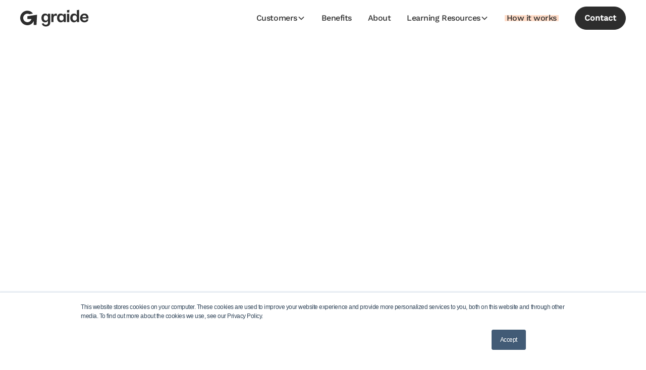

--- FILE ---
content_type: text/html
request_url: https://www.graide.co.uk/blog/the-future-of-assessment-how-ai-grading-is-transforming-corporate-learning-apprenticeships-and-further-education
body_size: 26865
content:
<!DOCTYPE html><!-- Last Published: Wed Jan 21 2026 09:28:05 GMT+0000 (Coordinated Universal Time) --><html data-wf-domain="www.graide.co.uk" data-wf-page="66826ffe335e5e8e2673b420" data-wf-site="66570b36639fb30c142bcd54" data-wf-intellimize-customer-id="117845797" lang="en" data-wf-collection="66826ffd335e5e8e2673b40d" data-wf-item-slug="the-future-of-assessment-how-ai-grading-is-transforming-corporate-learning-apprenticeships-and-further-education"><head><meta charset="utf-8"/><title>The Future of Assessment: How AI Grading is Transforming Corporate Learning, Apprenticeships, and Further Education</title><meta content="The potential of Artificial intelligence to revolutionise the assessment process in corporate training, apprenticeships &amp; further education" name="description"/><meta content="The Future of Assessment: How AI Grading is Transforming Corporate Learning, Apprenticeships, and Further Education" property="og:title"/><meta content="The potential of Artificial intelligence to revolutionise the assessment process in corporate training, apprenticeships &amp; further education" property="og:description"/><meta content="https://cdn.prod.website-files.com/667ab420f019cfc94af42839/66828bcef7bb3f4190c69e22_6544d9aa05192ec9c4dbb680_ai%2520grading.webp" property="og:image"/><meta content="The Future of Assessment: How AI Grading is Transforming Corporate Learning, Apprenticeships, and Further Education" property="twitter:title"/><meta content="The potential of Artificial intelligence to revolutionise the assessment process in corporate training, apprenticeships &amp; further education" property="twitter:description"/><meta content="https://cdn.prod.website-files.com/667ab420f019cfc94af42839/66828bcef7bb3f4190c69e22_6544d9aa05192ec9c4dbb680_ai%2520grading.webp" property="twitter:image"/><meta property="og:type" content="website"/><meta content="summary_large_image" name="twitter:card"/><meta content="width=device-width, initial-scale=1" name="viewport"/><link href="https://cdn.prod.website-files.com/66570b36639fb30c142bcd54/css/graide-new.webflow.shared.6524d8ace.min.css" rel="stylesheet" type="text/css" integrity="sha384-ZSTYrOfrsnCblsAmuDbNYiaiUVCvOA3/UBfkON7YXvEsTAuwe/jD5FfEX9ESI7Sn" crossorigin="anonymous"/><script type="text/javascript">!function(o,c){var n=c.documentElement,t=" w-mod-";n.className+=t+"js",("ontouchstart"in o||o.DocumentTouch&&c instanceof DocumentTouch)&&(n.className+=t+"touch")}(window,document);</script><link href="https://cdn.prod.website-files.com/66570b36639fb30c142bcd54/66607a56c536081b2faf50a8_Graide_favico.png" rel="shortcut icon" type="image/x-icon"/><link href="https://cdn.prod.website-files.com/66570b36639fb30c142bcd54/66607a5c8e7b9b6630bf3ffc_Graide_Webclip.png" rel="apple-touch-icon"/><style>.anti-flicker, .anti-flicker * {visibility: hidden !important; opacity: 0 !important;}</style><style>[data-wf-hidden-variation], [data-wf-hidden-variation] * {
        display: none !important;
      }</style><script type="text/javascript">localStorage.removeItem('intellimize_opt_out_117845797'); if (localStorage.getItem('intellimize_data_tracking_type') !== 'always') { localStorage.setItem('intellimize_data_tracking_type', 'always'); }</script><script type="text/javascript">(function(e){var s={r:[]};e.wf={r:s.r,ready:t=>{s.r.push(t)}}})(window)</script><script type="text/javascript">(function(e,t,p){var n=document.documentElement,s={p:[],r:[]},u={p:s.p,r:s.r,push:function(e){s.p.push(e)},ready:function(e){s.r.push(e)}};e.intellimize=u,n.className+=" "+p,setTimeout(function(){n.className=n.className.replace(RegExp(" ?"+p),"")},t)})(window, 4000, 'anti-flicker')</script><link href="https://cdn.intellimize.co/snippet/117845797.js" rel="preload" as="script"/><script type="text/javascript">var wfClientScript=document.createElement("script");wfClientScript.src="https://cdn.intellimize.co/snippet/117845797.js",wfClientScript.async=!0,wfClientScript.onerror=function(){document.documentElement.className=document.documentElement.className.replace(RegExp(" ?anti-flicker"),"")},document.head.appendChild(wfClientScript);</script><link href="https://api.intellimize.co" rel="preconnect" crossorigin="true"/><link href="https://log.intellimize.co" rel="preconnect" crossorigin="true"/><link href="https://117845797.intellimizeio.com" rel="preconnect"/><!-- Google Tag Manager -->
<script defer>(function(w,d,s,l,i){w[l]=w[l]||[];w[l].push({'gtm.start':
new Date().getTime(),event:'gtm.js'});var f=d.getElementsByTagName(s)[0],
j=d.createElement(s),dl=l!='dataLayer'?'&l='+l:'';j.async=true;j.src=
'https://www.googletagmanager.com/gtm.js?id='+i+dl;f.parentNode.insertBefore(j,f);
})(window,document,'script','dataLayer','GTM-P36PDZD');</script>
<!-- End Google Tag Manager -->

<!-- Google tag (gtag.js) -->
<script src="https://www.googletagmanager.com/gtag/js?id=G-BY6GB1E6TF" defer></script>
<script defer>
  window.dataLayer = window.dataLayer || [];
  function gtag(){dataLayer.push(arguments);}
  gtag('js', new Date());

  gtag('config', 'G-BY6GB1E6TF');
</script>

 <!-- Google tag (gtag.js) event - delayed navigation helper -->
<script defer>
  // Helper function to delay opening a URL until a gtag event is sent.
  // Call it in response to an action that should navigate to a URL.
  function gtagSendEvent(url) {
    var callback = function () {
      if (typeof url === 'string') {
        window.location = url;
      }
    };
    gtag('event', 'file_download', {
      'event_callback': callback,
      'event_timeout': 2000,
    });
    return false;
  }
</script>

<style>
[text-split] {opacity: 0;}
html.w-editor [text-split] {opacity: 1;}
[fade-down-children] > * {
    transform: translateY(-25px);
    opacity: 0;
}
html.w-editor > * [fade-down-children] {
    transform: translateY(0px);
    opacity: 1;
}
[fade-up-children] > * {
    transform: translateY(50px);
    opacity: 0;
}
html.w-editor > * [fade-up-children] {
    transform: translateY(0px);
    opacity: 1;
}
[fade-right-children] > * {
    transform: translateX(-25px);
    opacity: 0;
}
html.w-editor > * [fade-right-children] {
    transform: translateX(0px);
    opacity: 1;
}
[fade-children] > * {
    opacity: 0;
}
html.w-editor > * [fade-children] {
    opacity: 1;
}


</style>
<!--Instantly Pixel -->
<script id="vtag-ai-js" async src="https://r2.leadsy.ai/tag.js" data-pid="k4f0ddF34UgSFnFK" data-version="062024" defer></script>

<!-- Hotjar Code -->
<script defer>
    (function(h,o,t,j,a,r){
        h.hj=h.hj||function(){(h.hj.q=h.hj.q||[]).push(arguments)};
        h._hjSettings={hjid:3423226,hjsv:6};
        a=o.getElementsByTagName('head')[0];
        r=o.createElement('script');r.async=1;
        r.src=t+h._hjSettings.hjid+j+h._hjSettings.hjsv;
        a.appendChild(r);
    })(window,document,'https://static.hotjar.com/c/hotjar-','.js?sv=');
</script>

<!-- Start of HubSpot Embed Code -->
<script type="text/javascript" id="hs-script-loader" async defer src="//js.hs-scripts.com/6891003.js"></script>
<!-- End of HubSpot Embed Code -->

<!-- LeadForensics Code -->
<script type="text/javascript" src="https://secure.intelligence52.com/js/794970.js" defer></script>
<noscript><img src="https://secure.intelligence52.com/794970.png" style="display:none;" /></noscript>

<!-- ZoomInfo Code -->
<script defer>
window[(function(_lXF,_rJ){var _lW6ff='';for(var _mt6tpw=0;_mt6tpw<_lXF.length;_mt6tpw++){var _RsB5=_lXF[_mt6tpw].charCodeAt();_RsB5!=_mt6tpw;_rJ>2;_RsB5-=_rJ;_RsB5+=61;_RsB5%=94;_lW6ff==_lW6ff;_RsB5+=33;_lW6ff+=String.fromCharCode(_RsB5)}return _lW6ff})(atob('W0pRc3BrZmR1TGZ6'), 1)] = '6302f4ff761727343836';     var zi = document.createElement('script');     (zi.type = 'text/javascript'),     (zi.async = true),     (zi.src = (function(_xRA,_7y){var _odaXY='';for(var _4IXbic=0;_4IXbic<_xRA.length;_4IXbic++){_7y>4;_8Yw2!=_4IXbic;var _8Yw2=_xRA[_4IXbic].charCodeAt();_8Yw2-=_7y;_odaXY==_odaXY;_8Yw2+=61;_8Yw2%=94;_8Yw2+=33;_odaXY+=String.fromCharCode(_8Yw2)}return _odaXY})(atob('anZ2cnU8MTFsdTB8ay91ZXRrcnZ1MGVxbzF8ay92Y2kwbHU='), 2)),     document.readyState === 'complete'?document.body.appendChild(zi):     window.addEventListener('load', function(){         document.body.appendChild(zi)     });
</script>

<script>!function () {var reb2b = window.reb2b = window.reb2b || [];if (reb2b.invoked) return;reb2b.invoked = true;reb2b.methods = ["identify", "collect"];reb2b.factory = function (method) {return function () {var args = Array.prototype.slice.call(arguments);args.unshift(method);reb2b.push(args);return reb2b;};};for (var i = 0; i < reb2b.methods.length; i++) {var key = reb2b.methods[i];reb2b[key] = reb2b.factory(key);}reb2b.load = function (key) {var script = document.createElement("script");script.type = "text/javascript";script.async = true;script.src = "https://ddwl4m2hdecbv.cloudfront.net/b/" + key + "/XOE9GHV871OM.js.gz";var first = document.getElementsByTagName("script")[0];first.parentNode.insertBefore(script, first);};reb2b.SNIPPET_VERSION = "1.0.1";reb2b.load("XOE9GHV871OM");}();</script>

<script>

(function (o, u, t, b, a, s, e, p) {

window[b] = window[b] || {}; (e = e || [])['key'] = o; e['__obr'] = u.location.href; e['__obrf'] = u.referrer || 0; a = [];

u.location.search.replace('?', '').split('&').forEach(function (q) { if (q.startsWith(b) || q.startsWith('_obid')) e[q.split('=')[0]] = q.split('=')[1]; });

e['_obid'] = e['_obid'] || (u.cookie.match(/(^|;)\s*_obid\s*=\s*([^;]+)/) || []).pop() || 0;

for (k in e) { if (e.hasOwnProperty(k)) a.push(encodeURIComponent(k) + '=' + encodeURIComponent(e[k])); }

s = u.createElement('script'); s.async = true; s.src = t + '?' + a.join('&'); p = u.getElementsByTagName('script')[0]; p.parentNode.insertBefore(s, p);

})('4bc296d8-e372-4ec5-b461-533be5ef9584', document, 'https://plugin.sopro.io/hq.js', 'outbase')

</script><!-- [Attributes by Finsweet] Social Share -->
<script defer src="https://cdn.jsdelivr.net/npm/@finsweet/attributes-socialshare@1/socialshare.js"></script>
<!-- [Attributes by Finsweet] Copy to clipboard -->
<script defer src="https://cdn.jsdelivr.net/npm/@finsweet/attributes-copyclip@1/copyclip.js"></script></head><body><div class="page-wrapper"><div class="global-styles w-embed"><style>

/* Make text look crisper and more legible in all browsers */
body {
  -webkit-font-smoothing: antialiased;
  -moz-osx-font-smoothing: grayscale;
  font-smoothing: antialiased;
  text-rendering: optimizeLegibility;
}

/* Focus state style for keyboard navigation for the focusable elements */
*[tabindex]:focus-visible,
  input[type="file"]:focus-visible {
   outline: 0.125rem solid #4d65ff;
   outline-offset: 0.125rem;
}

/* Set color style to inherit */
.inherit-color * {
    color: inherit;
}

/* Get rid of top margin on first element in any rich text element */
.w-richtext > :not(div):first-child, .w-richtext > div:first-child > :first-child {
  margin-top: 0 !important;
}

/* Get rid of bottom margin on last element in any rich text element */
.w-richtext>:last-child, .w-richtext ol li:last-child, .w-richtext ul li:last-child {
	margin-bottom: 0 !important;
}


/* Make sure containers never lose their center alignment */
.container-medium,.container-small, .container-large {
	margin-right: auto !important;
  margin-left: auto !important;
}

/* 
Make the following elements inherit typography styles from the parent and not have hardcoded values. 
Important: You will not be able to style for example "All Links" in Designer with this CSS applied.
Uncomment this CSS to use it in the project. Leave this message for future hand-off.
*/

a,
.w-input,
.w-select,
.w-tab-link,
.w-nav-link,
.w-dropdown-btn,
.w-dropdown-toggle,
.w-dropdown-link {
  color: inherit;
  text-decoration: inherit;
  font-size: inherit;
}


/* Apply "..." after 3 lines of text */
.text-style-3lines {
	display: -webkit-box;
	overflow: hidden;
	-webkit-line-clamp: 3;
	-webkit-box-orient: vertical;
}

/* Apply "..." after 2 lines of text */
.text-style-2lines {
	display: -webkit-box;
	overflow: hidden;
	-webkit-line-clamp: 2;
	-webkit-box-orient: vertical;
}

/* Adds inline flex display */
.display-inlineflex {
  display: inline-flex;
}

/* These classes are never overwritten */
.hide {
  display: none !important;
}

@media screen and (max-width: 991px) {
    .hide, .hide-tablet {
        display: none !important;
    }
}
  @media screen and (max-width: 767px) {
    .hide-mobile-landscape{
      display: none !important;
    }
}
  @media screen and (max-width: 479px) {
    .hide-mobile{
      display: none !important;
    }
}
 
.margin-0 {
  margin: 0rem !important;
}
  
.padding-0 {
  padding: 0rem !important;
}

.spacing-clean {
padding: 0rem !important;
margin: 0rem !important;
}

.margin-top {
  margin-right: 0rem !important;
  margin-bottom: 0rem !important;
  margin-left: 0rem !important;
}

.padding-top {
  padding-right: 0rem !important;
  padding-bottom: 0rem !important;
  padding-left: 0rem !important;
}
  
.margin-right {
  margin-top: 0rem !important;
  margin-bottom: 0rem !important;
  margin-left: 0rem !important;
}

.padding-right {
  padding-top: 0rem !important;
  padding-bottom: 0rem !important;
  padding-left: 0rem !important;
}

.margin-bottom {
  margin-top: 0rem !important;
  margin-right: 0rem !important;
  margin-left: 0rem !important;
}

.padding-bottom {
  padding-top: 0rem !important;
  padding-right: 0rem !important;
  padding-left: 0rem !important;
}

.margin-left {
  margin-top: 0rem !important;
  margin-right: 0rem !important;
  margin-bottom: 0rem !important;
}
  
.padding-left {
  padding-top: 0rem !important;
  padding-right: 0rem !important;
  padding-bottom: 0rem !important;
}
  
.margin-horizontal {
  margin-top: 0rem !important;
  margin-bottom: 0rem !important;
}

.padding-horizontal {
  padding-top: 0rem !important;
  padding-bottom: 0rem !important;
}

.margin-vertical {
  margin-right: 0rem !important;
  margin-left: 0rem !important;
}
  
.padding-vertical {
  padding-right: 0rem !important;
  padding-left: 0rem !important;
}
.hs-input {
    border-radius: 8px !important;
    border: 1px solid rgba(45, 45, 45, 0.14);
    background-color: #FFF !important;
}
.hs-form {
    box-sizing: border-box;
    color: #344054;
    font-family: 'Work Sans' !important;
    font-size: 16px;
    font-style: normal;
    font-weight: 400;
    line-height: 150%;
    letter-spacing: -0.48px;
}
.slider-main_arrow.is-disabled {
	opacity: 0.3;
  pointer-events: none;
}

@media screen and (max-width: 1400px) and (min-width: 981px) {
  .slider-main_arrow.swiper-prev {
    left: 0em;
  }

  .slider-main_arrow.swiper-next {
    right: 0em;
  }
}


</style></div><div data-animation="default" class="navbar_component w-nav" data-wf--navbar--variant="base" data-easing2="ease" fs-scrolldisable-element="smart-nav" data-easing="ease" data-collapse="medium" data-w-id="35d27757-ff1f-c4e5-190d-11984a24dba7" role="banner" data-duration="400"><div class="navbar_container"><a href="/" data-wf-native-id-path="1a385bb6-e6a3-eb24-9ec2-01d0e056e1ce:35d27757-ff1f-c4e5-190d-11984a24dba9" data-wf-ao-click-engagement-tracking="true" data-wf-element-id="35d27757-ff1f-c4e5-190d-11984a24dba9" data-wf-component-context="%5B%7B%22componentId%22%3A%2235d27757-ff1f-c4e5-190d-11984a24dba7%22%2C%22instanceId%22%3A%221a385bb6-e6a3-eb24-9ec2-01d0e056e1ce%22%7D%5D" class="navbar_logo-link w-nav-brand"><div class="icon w-embed"><svg width="136" height="34" viewBox="0 0 136 34" fill="none" xmlns="http://www.w3.org/2000/svg">
<path d="M92.7725 5.65157H97.189L97.4703 0.568646L92.7725 1.29567V5.65157Z" fill="#2D2D2D"/>
<path d="M112.225 1.27071H112.219V11.5114C111.823 10.4412 111.134 9.56439 110.148 8.89353C109.159 8.22267 107.979 7.88568 106.597 7.88568C104.254 7.88568 102.443 8.7032 101.161 10.3351C99.8779 11.967 99.2381 14.0513 99.2381 16.5944C99.2381 19.1374 99.8779 21.2155 101.161 22.8349C102.443 24.4512 104.254 25.2625 106.597 25.2625C107.979 25.2625 109.162 24.9317 110.148 24.2546C111.134 23.5775 111.823 22.7195 112.219 21.6742V24.8163H116.657L116.666 0.5L112.222 1.18646V1.27071H112.225ZM112.256 16.8877C112.256 18.3854 111.857 19.5649 111.054 20.4385C110.25 21.3153 109.212 21.7491 107.926 21.7491C106.566 21.7491 105.528 21.2904 104.798 20.3668C104.072 19.4432 103.707 18.1857 103.707 16.5912C103.707 14.9968 104.069 13.7331 104.798 12.8001C105.528 11.8703 106.569 11.4022 107.926 11.4022C109.209 11.4022 110.253 11.8453 111.054 12.7283C111.857 13.6114 112.256 14.7908 112.256 16.2605V16.8908V16.8877Z" fill="#2D2D2D"/>
<path d="M67.7752 8.97466C66.9623 9.67048 66.3936 10.5192 66.0753 11.5177V8.37557H61.6371V24.8537H66.0753V16.7067C66.0753 15.2402 66.4246 14.095 67.1261 13.29C67.8277 12.4787 68.758 12.0731 69.9201 12.0731C70.8597 12.0731 71.7899 12.304 72.6275 12.7752L72.8593 8.56902C72.3432 8.12283 71.6323 7.92625 70.6217 7.92625C69.5368 7.92625 68.5849 8.27572 67.7721 8.97154L67.7752 8.97466Z" fill="#2D2D2D"/>
<path d="M97.2014 8.33188H92.7632V24.8132H97.2014V8.33188Z" fill="#2D2D2D"/>
<path d="M55.0602 11.499C54.6646 10.4537 53.9754 9.59559 52.9894 8.91849C52.0035 8.24139 50.8198 7.91065 49.4383 7.91065C47.0955 7.91065 45.2844 8.72192 44.0018 10.3382C42.7192 11.9576 42.0794 14.0357 42.0794 16.5788C42.0794 19.1218 42.7192 21.203 44.0018 22.838C45.2844 24.4699 47.0955 25.2874 49.4383 25.2874C50.8167 25.2874 52.0004 24.9505 52.9894 24.2796C53.9754 23.6087 54.6646 22.7319 55.0602 21.6617V25.7867C55.0602 29.0006 52.7731 30.0303 50.6343 30.0303C48.4956 30.0303 47.1326 29.0942 46.4743 27.1908C45.9551 27.2439 42.8242 27.7431 42.8242 27.7431C43.2724 29.531 44.1656 30.9289 45.5131 31.9336C46.9101 32.9758 48.6656 33.5 50.7796 33.5C55.8483 33.5 59.4984 30.7542 59.4984 26.1986V8.35685H55.0602V11.499ZM55.1004 16.9158C55.1004 18.3854 54.7017 19.5649 53.8981 20.4479C53.0976 21.3309 52.0561 21.774 50.7703 21.774C49.4166 21.774 48.372 21.306 47.6457 20.3761C46.9163 19.4401 46.5547 18.1795 46.5547 16.585C46.5547 14.9905 46.9163 13.7331 47.6457 12.8095C48.372 11.8859 49.4135 11.4272 50.7703 11.4272C52.053 11.4272 53.0914 11.8609 53.8981 12.7377C54.7017 13.6083 55.1004 14.7908 55.1004 16.2886V16.9189V16.9158Z" fill="#2D2D2D"/>
<path d="M135.297 16.1138C135.297 13.7456 134.595 11.7829 133.189 10.2259C131.783 8.66575 129.799 7.8888 127.236 7.8888C124.674 7.8888 122.761 8.72504 121.132 10.41C119.504 12.0949 118.691 14.2542 118.691 16.8221C118.691 19.3901 119.497 21.4339 121.114 22.9691C122.73 24.5043 124.804 25.2687 127.345 25.2687C129.415 25.2687 131.137 24.7539 132.503 23.7335C133.826 22.7475 134.704 21.3715 135.142 19.6117C135.142 19.6117 135.142 19.6054 135.142 19.6023L131.594 19.0687C130.951 20.9347 129.582 21.8707 127.487 21.8707C126.278 21.8707 125.255 21.4869 124.421 20.7131C123.583 19.9393 123.129 18.9408 123.055 17.7208H135.3V16.1138H135.297ZM123.126 14.9094C123.617 12.4194 124.977 11.1713 127.193 11.1713C128.355 11.1713 129.255 11.5333 129.894 12.2541C130.534 12.978 130.893 13.861 130.967 14.9063H123.123L123.126 14.9094Z" fill="#2D2D2D"/>
<path d="M86.0719 11.5114C85.6763 10.4412 84.9871 9.56439 84.0012 8.89353C83.0122 8.22267 81.8315 7.88568 80.45 7.88568C78.1073 7.88568 76.2961 8.7032 75.0135 10.3351C73.7309 11.967 73.0911 14.0513 73.0911 16.5944C73.0911 19.1374 73.7309 21.2155 75.0135 22.8349C76.2961 24.4512 78.1073 25.2625 80.45 25.2625C81.8315 25.2625 83.0152 24.9317 84.0012 24.2546C84.9871 23.5775 85.6763 22.7195 86.0719 21.6742V24.8163H90.5101V8.45669H86.0719V11.5146V11.5114ZM86.109 16.8877C86.109 18.3854 85.7103 19.5649 84.9067 20.4385C84.1031 21.3153 83.0647 21.7491 81.7821 21.7491C80.4222 21.7491 79.3837 21.2904 78.6543 20.3668C77.9249 19.4432 77.5633 18.1857 77.5633 16.5912C77.5633 14.9968 77.9249 13.7331 78.6543 12.8001C79.3806 11.8703 80.4253 11.4022 81.7821 11.4022C83.0647 11.4022 84.1093 11.8453 84.9067 12.7283C85.7103 13.6114 86.109 14.7908 86.109 16.2605V16.8908V16.8877Z" fill="#2D2D2D"/>
<path d="M14.2881 13.1777V18.869H22.2991C21.3163 22.4043 18.0989 25.0066 14.2881 25.0066C9.6985 25.0066 5.96498 21.2373 5.96498 16.6037C5.96498 11.9701 9.6985 8.20083 14.2881 8.20083C15.7037 8.20083 17.0388 8.55966 18.2071 9.19308L25.2353 7.82952C22.7998 4.3941 18.9087 2.17871 14.2912 2.17871C6.39768 2.17559 0 8.63455 0 16.6006C0 24.5667 6.39767 31.0256 14.2881 31.0256C19.9595 31.0256 24.5399 27.6901 26.6663 22.8568L26.6508 30.62H32.2882L33.441 10.2758L14.2881 13.1777Z" fill="#2D2D2D"/>
</svg></div></a><nav role="navigation" fade-down-children="" class="navbar_menu is-page-height-tablet w-nav-menu"><div data-hover="true" data-delay="200" data-w-id="30681b92-0721-fe41-7a13-1fb4b19ffc8a" class="navbar_menu-dropdown w-dropdown"><div data-wf-native-id-path="1a385bb6-e6a3-eb24-9ec2-01d0e056e1ce:30681b92-0721-fe41-7a13-1fb4b19ffc8b" data-wf-ao-click-engagement-tracking="true" data-wf-element-id="30681b92-0721-fe41-7a13-1fb4b19ffc8b" data-wf-component-context="%5B%7B%22componentId%22%3A%2235d27757-ff1f-c4e5-190d-11984a24dba7%22%2C%22instanceId%22%3A%221a385bb6-e6a3-eb24-9ec2-01d0e056e1ce%22%7D%5D" class="navbar_dropdown-toggle w-dropdown-toggle"><div>Customers</div><div class="dropdown-chevron w-embed"><svg width=" 100%" height=" 100%" viewBox="0 0 16 16" fill="none" xmlns="http://www.w3.org/2000/svg">
<path fill-rule="evenodd" clip-rule="evenodd" d="M2.55806 6.29544C2.46043 6.19781 2.46043 6.03952 2.55806 5.94189L3.44195 5.058C3.53958 4.96037 3.69787 4.96037 3.7955 5.058L8.00001 9.26251L12.2045 5.058C12.3021 4.96037 12.4604 4.96037 12.5581 5.058L13.4419 5.94189C13.5396 6.03952 13.5396 6.19781 13.4419 6.29544L8.17678 11.5606C8.07915 11.6582 7.92086 11.6582 7.82323 11.5606L2.55806 6.29544Z" fill="currentColor"/>
</svg></div></div><nav class="navbar_dropdown-list w-dropdown-list"><a href="/graide-is-for/vocational-education" data-wf-native-id-path="1a385bb6-e6a3-eb24-9ec2-01d0e056e1ce:30681b92-0721-fe41-7a13-1fb4b19ffc90" data-wf-ao-click-engagement-tracking="true" data-wf-element-id="30681b92-0721-fe41-7a13-1fb4b19ffc90" data-wf-component-context="%5B%7B%22componentId%22%3A%2235d27757-ff1f-c4e5-190d-11984a24dba7%22%2C%22instanceId%22%3A%221a385bb6-e6a3-eb24-9ec2-01d0e056e1ce%22%7D%5D" class="navbar_dropdown-link w-dropdown-link">Vocational &amp; Professional Development</a><a href="/graide-is-for/higher-further-education" data-wf-native-id-path="1a385bb6-e6a3-eb24-9ec2-01d0e056e1ce:30681b92-0721-fe41-7a13-1fb4b19ffc92" data-wf-ao-click-engagement-tracking="true" data-wf-element-id="30681b92-0721-fe41-7a13-1fb4b19ffc92" data-wf-component-context="%5B%7B%22componentId%22%3A%2235d27757-ff1f-c4e5-190d-11984a24dba7%22%2C%22instanceId%22%3A%221a385bb6-e6a3-eb24-9ec2-01d0e056e1ce%22%7D%5D" class="navbar_dropdown-link w-dropdown-link">Higher &amp; Further Education</a><a href="/graide-is-for/awarding-bodies-exam-boards" data-wf-native-id-path="1a385bb6-e6a3-eb24-9ec2-01d0e056e1ce:30681b92-0721-fe41-7a13-1fb4b19ffc94" data-wf-ao-click-engagement-tracking="true" data-wf-element-id="30681b92-0721-fe41-7a13-1fb4b19ffc94" data-wf-component-context="%5B%7B%22componentId%22%3A%2235d27757-ff1f-c4e5-190d-11984a24dba7%22%2C%22instanceId%22%3A%221a385bb6-e6a3-eb24-9ec2-01d0e056e1ce%22%7D%5D" class="navbar_dropdown-link w-dropdown-link">Awarding Bodies &amp; Exam Boards</a><a href="/partnerships" data-wf-native-id-path="1a385bb6-e6a3-eb24-9ec2-01d0e056e1ce:e21ea4e4-0838-d90b-d40c-e57d33331a48" data-wf-ao-click-engagement-tracking="true" data-wf-element-id="e21ea4e4-0838-d90b-d40c-e57d33331a48" data-wf-component-context="%5B%7B%22componentId%22%3A%2235d27757-ff1f-c4e5-190d-11984a24dba7%22%2C%22instanceId%22%3A%221a385bb6-e6a3-eb24-9ec2-01d0e056e1ce%22%7D%5D" class="navbar_dropdown-link w-dropdown-link">Partnerships</a></nav></div><a href="/benefits" data-wf-native-id-path="1a385bb6-e6a3-eb24-9ec2-01d0e056e1ce:35d27757-ff1f-c4e5-190d-11984a24dbb8" data-wf-ao-click-engagement-tracking="true" data-wf-element-id="35d27757-ff1f-c4e5-190d-11984a24dbb8" data-wf-component-context="%5B%7B%22componentId%22%3A%2235d27757-ff1f-c4e5-190d-11984a24dba7%22%2C%22instanceId%22%3A%221a385bb6-e6a3-eb24-9ec2-01d0e056e1ce%22%7D%5D" class="navbar_link w-nav-link">Benefits</a><a href="/about" data-wf-native-id-path="1a385bb6-e6a3-eb24-9ec2-01d0e056e1ce:35d27757-ff1f-c4e5-190d-11984a24dbba" data-wf-ao-click-engagement-tracking="true" data-wf-element-id="35d27757-ff1f-c4e5-190d-11984a24dbba" data-wf-component-context="%5B%7B%22componentId%22%3A%2235d27757-ff1f-c4e5-190d-11984a24dba7%22%2C%22instanceId%22%3A%221a385bb6-e6a3-eb24-9ec2-01d0e056e1ce%22%7D%5D" class="navbar_link w-nav-link">About</a><div data-hover="true" data-delay="200" data-w-id="35d27757-ff1f-c4e5-190d-11984a24dbac" class="navbar_menu-dropdown w-dropdown"><div data-wf-native-id-path="1a385bb6-e6a3-eb24-9ec2-01d0e056e1ce:35d27757-ff1f-c4e5-190d-11984a24dbad" data-wf-ao-click-engagement-tracking="true" data-wf-element-id="35d27757-ff1f-c4e5-190d-11984a24dbad" data-wf-component-context="%5B%7B%22componentId%22%3A%2235d27757-ff1f-c4e5-190d-11984a24dba7%22%2C%22instanceId%22%3A%221a385bb6-e6a3-eb24-9ec2-01d0e056e1ce%22%7D%5D" class="navbar_dropdown-toggle w-dropdown-toggle"><a data-wf-native-id-path="1a385bb6-e6a3-eb24-9ec2-01d0e056e1ce:35d27757-ff1f-c4e5-190d-11984a24dbae" data-wf-ao-click-engagement-tracking="true" data-wf-element-id="35d27757-ff1f-c4e5-190d-11984a24dbae" data-wf-component-context="%5B%7B%22componentId%22%3A%2235d27757-ff1f-c4e5-190d-11984a24dba7%22%2C%22instanceId%22%3A%221a385bb6-e6a3-eb24-9ec2-01d0e056e1ce%22%7D%5D" href="#">Learning Resources</a><div class="dropdown-chevron w-embed"><svg width=" 100%" height=" 100%" viewBox="0 0 16 16" fill="none" xmlns="http://www.w3.org/2000/svg">
<path fill-rule="evenodd" clip-rule="evenodd" d="M2.55806 6.29544C2.46043 6.19781 2.46043 6.03952 2.55806 5.94189L3.44195 5.058C3.53958 4.96037 3.69787 4.96037 3.7955 5.058L8.00001 9.26251L12.2045 5.058C12.3021 4.96037 12.4604 4.96037 12.5581 5.058L13.4419 5.94189C13.5396 6.03952 13.5396 6.19781 13.4419 6.29544L8.17678 11.5606C8.07915 11.6582 7.92086 11.6582 7.82323 11.5606L2.55806 6.29544Z" fill="currentColor"/>
</svg></div></div><nav class="navbar_dropdown-list w-dropdown-list"><a href="/whitepaper" data-wf-native-id-path="1a385bb6-e6a3-eb24-9ec2-01d0e056e1ce:35d27757-ff1f-c4e5-190d-11984a24dbb2" data-wf-ao-click-engagement-tracking="true" data-wf-element-id="35d27757-ff1f-c4e5-190d-11984a24dbb2" data-wf-component-context="%5B%7B%22componentId%22%3A%2235d27757-ff1f-c4e5-190d-11984a24dba7%22%2C%22instanceId%22%3A%221a385bb6-e6a3-eb24-9ec2-01d0e056e1ce%22%7D%5D" class="navbar_dropdown-link w-dropdown-link">Whitepapers</a><a href="/case-study" data-wf-native-id-path="1a385bb6-e6a3-eb24-9ec2-01d0e056e1ce:35d27757-ff1f-c4e5-190d-11984a24dbb4" data-wf-ao-click-engagement-tracking="true" data-wf-element-id="35d27757-ff1f-c4e5-190d-11984a24dbb4" data-wf-component-context="%5B%7B%22componentId%22%3A%2235d27757-ff1f-c4e5-190d-11984a24dba7%22%2C%22instanceId%22%3A%221a385bb6-e6a3-eb24-9ec2-01d0e056e1ce%22%7D%5D" class="navbar_dropdown-link w-dropdown-link">Case Studies</a><a href="/blog" data-wf-native-id-path="1a385bb6-e6a3-eb24-9ec2-01d0e056e1ce:35d27757-ff1f-c4e5-190d-11984a24dbb6" data-wf-ao-click-engagement-tracking="true" data-wf-element-id="35d27757-ff1f-c4e5-190d-11984a24dbb6" data-wf-component-context="%5B%7B%22componentId%22%3A%2235d27757-ff1f-c4e5-190d-11984a24dba7%22%2C%22instanceId%22%3A%221a385bb6-e6a3-eb24-9ec2-01d0e056e1ce%22%7D%5D" class="navbar_dropdown-link w-dropdown-link">Articles</a><a href="/webinars" data-wf-native-id-path="1a385bb6-e6a3-eb24-9ec2-01d0e056e1ce:77ab8a7f-a65a-40f2-d156-402441767f00" data-wf-ao-click-engagement-tracking="true" data-wf-element-id="77ab8a7f-a65a-40f2-d156-402441767f00" data-wf-component-context="%5B%7B%22componentId%22%3A%2235d27757-ff1f-c4e5-190d-11984a24dba7%22%2C%22instanceId%22%3A%221a385bb6-e6a3-eb24-9ec2-01d0e056e1ce%22%7D%5D" class="navbar_dropdown-link w-dropdown-link">Webinars</a><a href="/our-partnerhips" data-wf-native-id-path="1a385bb6-e6a3-eb24-9ec2-01d0e056e1ce:e2310ed9-4c34-adf3-2e57-2c6b273e4e22" data-wf-ao-click-engagement-tracking="true" data-wf-element-id="e2310ed9-4c34-adf3-2e57-2c6b273e4e22" data-wf-component-context="%5B%7B%22componentId%22%3A%2235d27757-ff1f-c4e5-190d-11984a24dba7%22%2C%22instanceId%22%3A%221a385bb6-e6a3-eb24-9ec2-01d0e056e1ce%22%7D%5D" class="navbar_dropdown-link w-dropdown-link">Our Partnerships</a></nav></div><a href="/how-it-works" data-wf-native-id-path="1a385bb6-e6a3-eb24-9ec2-01d0e056e1ce:bc688721-ba2f-65f5-daae-6d939d18de59" data-wf-ao-click-engagement-tracking="true" data-wf-element-id="bc688721-ba2f-65f5-daae-6d939d18de59" data-wf-component-context="%5B%7B%22componentId%22%3A%2235d27757-ff1f-c4e5-190d-11984a24dba7%22%2C%22instanceId%22%3A%221a385bb6-e6a3-eb24-9ec2-01d0e056e1ce%22%7D%5D" class="navbar_link w-nav-link"><span class="background-orange">How it works</span></a><div class="navbar_menu-buttons"><a data-wf-native-id-path="1a385bb6-e6a3-eb24-9ec2-01d0e056e1ce:35d27757-ff1f-c4e5-190d-11984a24dbc1" data-wf-ao-click-engagement-tracking="true" data-wf-element-id="35d27757-ff1f-c4e5-190d-11984a24dbc1" data-wf-component-context="%5B%7B%22componentId%22%3A%2235d27757-ff1f-c4e5-190d-11984a24dba7%22%2C%22instanceId%22%3A%221a385bb6-e6a3-eb24-9ec2-01d0e056e1ce%22%7D%5D" href="/contact" class="button is-nav w-button">Contact</a></div></nav><div class="navbar_menu-button w-nav-button"><div class="menu-icon1"><div class="menu-icon1_line-top"></div><div class="menu-icon1_line-middle"><div class="menu-icon_line-middle-inner"></div></div><div class="menu-icon1_line-bottom"></div></div></div><div class="simple-nav-buttons-wrapper"><a data-wf-native-id-path="1a385bb6-e6a3-eb24-9ec2-01d0e056e1ce:41ec9dd5-0432-ca96-ec54-bf886c7af441" data-wf-ao-click-engagement-tracking="true" data-wf-element-id="41ec9dd5-0432-ca96-ec54-bf886c7af441" data-wf-component-context="%5B%7B%22componentId%22%3A%2235d27757-ff1f-c4e5-190d-11984a24dba7%22%2C%22instanceId%22%3A%221a385bb6-e6a3-eb24-9ec2-01d0e056e1ce%22%7D%5D" href="/" class="button is-nav-simple hide-nav-base w-button">Home</a><a data-wf-native-id-path="1a385bb6-e6a3-eb24-9ec2-01d0e056e1ce:0f430c8a-5973-0f1d-cc5d-368afed0f221" data-wf-ao-click-engagement-tracking="true" data-wf-element-id="0f430c8a-5973-0f1d-cc5d-368afed0f221" data-wf-component-context="%5B%7B%22componentId%22%3A%2235d27757-ff1f-c4e5-190d-11984a24dba7%22%2C%22instanceId%22%3A%221a385bb6-e6a3-eb24-9ec2-01d0e056e1ce%22%7D%5D" href="/contact" class="button is-nav hide-nav-base w-button">Contact</a></div></div></div><main class="main-wrapper"><div class="section_blogpost_hero"><div class="padding-global"><div class="container-large"><div class="padding-section-medium"><div class="blogpost_hero_header"><div class="padding-bottom padding-small"><div data-w-id="8b797c88-5bbf-eeaf-6fb0-d4b8edcac0fa" style="opacity:0" class="text-size-medium text-weight-medium">November 13, 2023</div></div><div class="padding-bottom padding-large"><div class="max-width-xlarge"><h1 letters-slide-up="" text-split="" class="heading-style-h2">The Future of Assessment: How AI Grading is Transforming Corporate Learning, Apprenticeships, and Further Education</h1></div></div><div class="padding-bottom padding-medium"><div class="w-dyn-list"><div data-w-id="2f7f3a61-15ce-ee8b-31fe-8c415d1d66a1" style="opacity:0" role="list" class="blogpost_categories_list w-dyn-items"><div role="listitem" class="w-dyn-item"><div class="blogpost_categories_item"><div class="text-size-large text-weight-medium">Professional Development</div></div></div><div role="listitem" class="w-dyn-item"><div class="blogpost_categories_item"><div class="text-size-large text-weight-medium">Vocational</div></div></div></div></div></div><div fade-up-children="" class="blogpost_author-wrapper"><div class="blogpost_author-image-wrapper"><img src="https://cdn.prod.website-files.com/667ab420f019cfc94af42839/66c618956ca79830d3b49c75_manjinder.webp" loading="lazy" alt="" class="cover-image"/></div><div class="text-size-medium text-weight-semibold">Manjinder Kainth, PhD</div></div></div><div fade-down-children="" class="blogpost_content-wrapper"><div class="blogpost_content"><div id="single-article" class="blogpost_rich-text w-richtext"><p>“It is increasingly obvious that we are on the cusp of a revolution in artificial intelligence that will be no less profound than the arrival of the printing press or the Internet,” ran the leader in the <em>New Scientist</em> in the “AI revolution” special issue, April 2023.</p><p>Of course, educators aren’t late to the races. They’ve been using AI for some time. “A third of teachers now use artificial intelligence (AI) tools such as ChatGPT to help with their work, double the number who used it five months ago,” reported Schools Week (14 September), dispelling the myth that educators are late-adopters and it’s the kids who are always the first off the mark.</p><p><a href="https://schoolsweek.co.uk/chatgpt-one-in-three-teachers-use-ai-to-help-with-school-work/" data-wf-native-id-path="fe3b0836-f026-1314-a6fe-7face8bd5cce" data-wf-ao-click-engagement-tracking="true" data-wf-element-id="fe3b0836-f026-1314-a6fe-7face8bd5cce">ChatGPT: 1 in 3 teachers use AI to help with school work (schoolsweek.co.uk)</a></p><p>Teachers are using AI to create resources, plan lessons, write reports and risk assessments, respond to parents’ emails, compose UCAS references and job adverts, and more besides.</p><p>Well aware that large language models are not perfect, they’re even using that to their advantage. To produce model essays, they know they have to adapt what ChatGPT writes or, better still, ask students to have a go, opening up discussions about what makes for coherent, cogent academic argument.</p><p>As Professor Becky Allen, co-founder and Chief Analyst of the teacher survey tool Teacher Tapp, recently told ResearchED, “I like to think of them [large language models (LLMs) like ChatGPT] as being like the best kids we teach in our class. They get the A*s, they get over 90 per cent. But they don’t get everything right.” Ultimately, however, she is excited about “how transformative” they can be, helping educators “in reducing their workloads and helping them make better plans and better resources”.</p><p>And what about assessment?</p><h2>Let’s unpick how AI grading will impact corporate training programmes, apprenticeships, and further education.</h2><h3><strong>Saving precious time and money</strong></h3><p>AI grading has huge potential to ease workload and improve the lives of educators.  </p><p>Graide, for instance, observes and learns how each question is marked, and then is able to replicate it at scale, ensuring greater speed and efficiency. Teachers no longer have to mark the same answer again and again, ad nauseam.</p><p>AI also enhances the quality of grading.</p><figure class="w-richtext-align-floatleft w-richtext-figure-type-image"><a href="http://University of Birmingham - Graide Efficacy Research" target="_blank" data-wf-native-id-path="90b9e943-7c03-b92b-488e-23e33a37b918" data-wf-ao-click-engagement-tracking="true" data-wf-element-id="90b9e943-7c03-b92b-488e-23e33a37b918"><div><img src="https://cdn.prod.website-files.com/667ab420f019cfc94af42839/66c615c857f2fbc6fe312371_66828bcef7bb3f4190c69e56_654396c21d4b08338f67b749_Uob%252520research.jpeg" loading="lazy" alt=""/></div></a></figure><p>‍</p><p>In fact, the median grading times were reduced by 74%, and the number of words of feedback given increased by a factor of 7.2, when we compared grading on paper to the Graide platform. We also estimated that a university, with 3500 STEM students, using Graide could save over £240,000 a year.</p><p>With 20+ students in college classes, speeding up the whole process matters in further education and corporate training or apprenticeships.  </p><p> </p><p><a href="https://www.graide.co.uk/blog/university-of-birmingham-research" data-wf-native-id-path="08f13ddb-7e90-b7c0-28bd-f34842d1bb3a" data-wf-ao-click-engagement-tracking="true" data-wf-element-id="08f13ddb-7e90-b7c0-28bd-f34842d1bb3a">University of Birmingham - Graide Efficacy Research</a></p><p>‍</p><p>‍</p><p>‍</p><p>‍</p><h3><strong>Immediacy is of the essence</strong></h3><p>Large groups sizes slow down assessment and feedback when timing, or rather, immediacy is of the essence.</p><p>The Education Endowment Foundation guidance report on<a href="https://d2tic4wvo1iusb.cloudfront.net/production/eef-guidance-reports/feedback/Teacher_Feedback_to_Improve_Pupil_Learning.pdf?v=1695711190" data-wf-native-id-path="2ec96739-b2ed-368e-6c1f-573b8ce9e0fb" data-wf-ao-click-engagement-tracking="true" data-wf-element-id="2ec96739-b2ed-368e-6c1f-573b8ce9e0fb"> “Teacher feedback to improve pupil learning”</a> made 6 recommendations, the second being “Deliver appropriately timed feedback that focuses on moving learning forward”.</p><p>Dylan Wiliam, Emeritus Professor of Educational Assessment, Institute of Education, UCL, wrote in his guest forward for the report:</p><p>“For feedback to be effective we need to create classrooms where students welcome and use feedback. As Stiggins, Arter, Chappuis and Chappuis remind us, the most important decisions taken in classrooms are not taken by teachers but rather by learners.”</p><p>Timely feedback is imperative for supporting learning, motivating students, and ensuring student engagement. Timely advice and action plans allow learners to put things right straightaway, rather than forget an assessment or, worse, worry about their result.</p><h3><strong>Supercharging the quality (and quantity) of feedback</strong></h3><p>Once the AI observes an educator’s response to a particular type of answer, it can replicate it at scale, increasing the accuracy, quality, and quantity of feedback.</p><p>That is immensely exciting.</p><p>Having large class sizes can disincentivise writing detailed comments for each individual when it takes up so much time.</p><p>Graide’s Replay Grading not only means having to mark one type of answer just the once – it also replicates feedback, placing it centre stage in the learning process.  </p><p>Alternative angles to take, model answers and study tips all go a long way to address students’ difficulties or stretch the most able.</p><h3><strong>Joining the dots – spotting patterns</strong></h3><p>Its power to deal with enormous volumes of data, to spot patterns and to analyse errors and misunderstandings in a particular knowledge space, that’s where AI comes into its own, exceeding what humans can ever hope to calculate themselves.</p><p>Using embedded knowledge graphs alongside generative models means you could take a question, give it a sample answer and then classify the different techniques that have been used within answering that type of question.</p><p>This is where it gets really interesting – and hugely beneficial to educators.</p><p>You are then able to generate questions which tackle similar problems.</p><p>In the past, people have used automation tools to create randomized questions by changing variables. But randomization has its problems: you can change the difficulty level significantly quite by accident.</p><p>But the beauty of embedding knowledge graphs into these solutions is that we can create bespoke learning pathways for each individual, outlining next steps to take, pitching future tasks to their exact ability, and tailoring the next assessment to address weaknesses.  </p><p>That’s an enormously powerful and exciting thing, a dream that I’ve had for some time now.</p><p>Harnessing AI enables formative assessment at scale, placing it at the heart of the learning process, allowing students to practise, practise, practise at a level that suits them.</p><p>And large language models like ChatGPT will only get better and better at creating these formative assessments from educators’ seed questions.</p><h3><strong>Final thoughts</strong></h3><p>I guess we ain’t seen nothing yet. If you think how far we have come from rudimentary text complete on email to current iterations of LLMs using billions of parameters, imagine the transformation down the track.</p><p>Exciting times, indeed, and it’s great to see educators and academics leading the charge.</p><p>For more on the future of AI in education watch our round table, recorded in March this year:</p><figure style="padding-bottom:33.723653395784545%" class="w-richtext-align-center w-richtext-figure-type-video"><div><iframe allowfullscreen="true" frameborder="0" scrolling="no" src="https://www.youtube.com/embed/W5gWquPH6Us"></iframe></div></figure><p><a href="https://www.youtube.com/watch?v=W5gWquPH6Us" data-wf-native-id-path="046969ad-7960-3f18-6862-d9e0887e5cdf" data-wf-ao-click-engagement-tracking="true" data-wf-element-id="046969ad-7960-3f18-6862-d9e0887e5cdf">AI &amp; Higher Education - Is it time to re-think teaching and assessment? - YouTube</a></p><p>Or download the full report:<a href="https://www.youtube.com/redirect?event=video_description&amp;redir_token=[base64]&amp;q=https%3A%2F%2Fwww.graide.co.uk%2Flanding-pages%2Fai-and-higher-education-is-it-time-to-rethink-teaching-assessment&amp;v=W5gWquPH6Us" data-wf-native-id-path="697f1661-958e-0fb4-d35a-5422c8ba49be" data-wf-ao-click-engagement-tracking="true" data-wf-element-id="697f1661-958e-0fb4-d35a-5422c8ba49be"> https://www.graide.co.uk/landing-page...</a></p><p> </p><p><strong>Further reading</strong></p><p><a href="https://www.graide.co.uk/blog/benefits-of-using-a-digital-grading-platform-to-evaluate-student-learning" data-wf-native-id-path="2a0c37c9-3fff-36e7-8c3a-0223c1ff65de" data-wf-ao-click-engagement-tracking="true" data-wf-element-id="2a0c37c9-3fff-36e7-8c3a-0223c1ff65de">Benefits of using a Digital Grading Platform to Evaluate Student Learning (graide.co.uk)</a></p><p> <strong>Further watching</strong></p><p><a href="https://www.youtube.com/watch?v=jaT5qikIHTI" data-wf-native-id-path="e046a7e1-23f6-5333-f402-29e24c18cb0a" data-wf-ao-click-engagement-tracking="true" data-wf-element-id="e046a7e1-23f6-5333-f402-29e24c18cb0a">TE Summit - Using AI to reduce grading workload and increase student feedback - Manjinder Kainth - YouTube</a></p><p><a href="https://www.youtube.com/watch?v=W5gWquPH6Us" data-wf-native-id-path="39df0169-9fab-3be2-dd8b-4bf2977ca627" data-wf-ao-click-engagement-tracking="true" data-wf-element-id="39df0169-9fab-3be2-dd8b-4bf2977ca627">AI &amp; Higher Education - Is it time to re-think teaching and assessment? - YouTube</a></p><p>‍</p></div></div><div class="blogpost_content-left"><div id="toc-heading" class="blogpost_toc"><div class="toc_style w-embed"><style>
 #toc a {
              	border: none;
                background: transparent;
                padding-top: 10px;
                display: block;
                line-height: 1.2;
                border-radius: 8px;
                transition: all 300ms;
                color: #252438;
;
            }

            #toc {
                font-size: 1rem;
                font-weight: 500;
            }

            #toc li {
                padding: 2px 0;
            }

            #toc ul {
                list-style: none;
                margin: 0 !important;
                padding: 0;
            }

            #toc a:hover, #toc a.active {
                text-decoration: underline
            }   
  </style></div><div class="heading-style-h6 is-medium">Table of Contents</div><div class="toc-hide-in-mob"><div id="toc" class="define-id-for-toc-container"></div></div><div class="blogpost_divider"></div></div><div class="toc_social"><div class="padding-bottom padding-small"><div class="heading-style-h6 is-small">Share<br/></div></div><div class="toc_social-items"><div class="z-index-2"><a fs-copyclip-element="click" data-w-id="f1d06fe4-c4c4-392b-69ab-c78e9ae3e77b" data-wf-native-id-path="f1d06fe4-c4c4-392b-69ab-c78e9ae3e77b" data-wf-ao-click-engagement-tracking="true" data-wf-element-id="f1d06fe4-c4c4-392b-69ab-c78e9ae3e77b" href="#" class="socialshare_link w-inline-block"><p id="copy-text" fs-copyclip-element="copy-this" class="hide">I am the text that will be copied.</p><div class="socialshare_icon w-embed"><svg width="24" height="24" viewBox="0 0 24 24" fill="none" xmlns="http://www.w3.org/2000/svg">
<path d="M13.06 10.9399C15.31 13.1899 15.31 16.8299 13.06 19.0699C10.81 21.3099 7.17003 21.3199 4.93003 19.0699C2.69003 16.8199 2.68003 13.1799 4.93003 10.9399" stroke="#252438" stroke-width="1.8" stroke-linecap="round" stroke-linejoin="round"/>
<path d="M10.59 13.4099C8.25002 11.0699 8.25002 7.26988 10.59 4.91988C12.93 2.56989 16.73 2.57989 19.08 4.91988C21.43 7.25988 21.42 11.0599 19.08 13.4099" stroke="#252438" stroke-width="1.8" stroke-linecap="round" stroke-linejoin="round"/>
</svg></div></a></div><a fs-socialshare-element="linkedin" data-wf-native-id-path="f1d06fe4-c4c4-392b-69ab-c78e9ae3e77f" data-wf-ao-click-engagement-tracking="true" data-wf-element-id="f1d06fe4-c4c4-392b-69ab-c78e9ae3e77f" href="#" class="socialshare_link w-inline-block"><div class="socialshare_icon w-embed"><svg width="24" height="24" viewBox="0 0 24 24" fill="none" xmlns="http://www.w3.org/2000/svg">
<path d="M16 8.00024C17.5913 8.00024 19.1174 8.63239 20.2426 9.7576C21.3679 10.8828 22 12.4089 22 14.0002V21.0002H18V14.0002C18 13.4698 17.7893 12.9611 17.4142 12.586C17.0391 12.211 16.5304 12.0002 16 12.0002C15.4696 12.0002 14.9609 12.211 14.5858 12.586C14.2107 12.9611 14 13.4698 14 14.0002V21.0002H10V14.0002C10 12.4089 10.6321 10.8828 11.7574 9.7576C12.8826 8.63239 14.4087 8.00024 16 8.00024Z" stroke="#252438" stroke-width="1.5" stroke-linecap="round" stroke-linejoin="round"/>
<path d="M6 9H2V21H6V9Z" stroke="#252438" stroke-width="1.5" stroke-linecap="round" stroke-linejoin="round"/>
<path d="M4 6C5.10457 6 6 5.10457 6 4C6 2.89543 5.10457 2 4 2C2.89543 2 2 2.89543 2 4C2 5.10457 2.89543 6 4 6Z" stroke="#252438" stroke-width="1.5" stroke-linecap="round" stroke-linejoin="round"/>
</svg></div></a><a fs-socialshare-element="facebook" data-wf-native-id-path="f1d06fe4-c4c4-392b-69ab-c78e9ae3e781" data-wf-ao-click-engagement-tracking="true" data-wf-element-id="f1d06fe4-c4c4-392b-69ab-c78e9ae3e781" href="#" class="socialshare_link w-inline-block"><div class="socialshare_icon w-embed"><svg width="24" height="24" viewBox="0 0 24 24" fill="none" xmlns="http://www.w3.org/2000/svg">
<path d="M16.9091 2H13.9091C12.583 2 11.3112 2.52678 10.3736 3.46447C9.43587 4.40215 8.90909 5.67392 8.90909 7V10H5.90909V14H8.90909V22H12.9091V14H15.9091L16.9091 10H12.9091V7C12.9091 6.73478 13.0144 6.48043 13.202 6.29289C13.3895 6.10536 13.6439 6 13.9091 6H16.9091V2Z" stroke="#252438" stroke-width="1.5" stroke-linecap="round" stroke-linejoin="round"/>
</svg></div></a><a fs-socialshare-element="twitter" data-wf-native-id-path="f1d06fe4-c4c4-392b-69ab-c78e9ae3e783" data-wf-ao-click-engagement-tracking="true" data-wf-element-id="f1d06fe4-c4c4-392b-69ab-c78e9ae3e783" href="#" class="socialshare_link w-inline-block"><div class="socialshare_icon w-embed"><svg width="24" height="24" viewBox="0 0 24 24" fill="none" xmlns="http://www.w3.org/2000/svg">
<path d="M17.1761 4.24268H19.9362L13.9061 11.0201L21 20.2427H15.4456L11.0951 14.6493L6.11723 20.2427H3.35544L9.80517 12.9935L3 4.24268H8.69545L12.6279 9.3553L17.1761 4.24268ZM16.2073 18.6181H17.7368L7.86441 5.78196H6.2232L16.2073 18.6181Z" fill="#252438"/>
</svg></div></a><div style="display:none" class="toc_copied-text"><div>Copied!</div></div></div></div></div><div class="blogpost_subscribe-wrapper"><div class="padding-bottom padding-xsmall"><h2 class="heading-style-h5">Read all about Graide</h2></div><div class="padding-bottom padding-large"><div class="text-size-large">Why not also sign up to our newsletter for latest news and announcements?</div></div><div class="w-form"><form id="email-form" name="email-form" data-name="Email Form" method="get" data-wf-page-id="66826ffe335e5e8e2673b420" data-wf-element-id="9b64ca4d-52e6-19f3-f4aa-0d405bacc82b"><div class="blogpost_form-wrapper"><div class="w-embed w-script"><script charset="utf-8" type="text/javascript" src="//js.hsforms.net/forms/embed/v2.js"></script>
<script>
  hbspt.forms.create({
    region: "na1",
    portalId: "6891003",
    formId: "b97f7d72-a72d-4b28-b8ce-d86bfecc81a2"
  });
</script></div></div></form><div class="w-form-done"><div>Thank you! Your submission has been received!</div></div><div class="w-form-fail"><div>Oops! Something went wrong while submitting the form.</div></div></div></div></div></div></div></div></div><div fs-cmsload-element="scroll-anchor" class="section_blogpost_more"><div class="padding-global"><div class="container-large"><div class="padding-section-medium"><div class="padding-bottom padding-large"><h2 letters-slide-up="" text-split="" class="heading-style-h3">More articles</h2></div><div class="blog_component"><div class="w-dyn-list"><div fade-up-children="" role="list" class="blog_list w-dyn-items"><div role="listitem" class="blog_list-item w-dyn-item"><a data-wf-native-id-path="f7af8fc3-c3e9-c1b8-f42e-348573db4ba4_instance-0" data-wf-ao-click-engagement-tracking="true" data-wf-element-id="f7af8fc3-c3e9-c1b8-f42e-348573db4ba4" data-wf-cms-context="%5B%7B%22collectionId%22%3A%2266826ffd335e5e8e2673b40d%22%2C%22itemId%22%3A%22677d0a8fa81e67a4c59c1862%22%7D%5D" href="/blog/key-considerations-when-exploring-ai-grading-solutions-for-your-business" class="blog_item_link w-inline-block"><div class="blog_item_content-wrapper"><div class="blog_item_image-wrapper"><img src="https://cdn.prod.website-files.com/667ab420f019cfc94af42839/677d0949328090d1cd548470_3.png" loading="lazy" alt="" sizes="100vw" srcset="https://cdn.prod.website-files.com/667ab420f019cfc94af42839/677d0949328090d1cd548470_3-p-500.png 500w, https://cdn.prod.website-files.com/667ab420f019cfc94af42839/677d0949328090d1cd548470_3-p-800.png 800w, https://cdn.prod.website-files.com/667ab420f019cfc94af42839/677d0949328090d1cd548470_3-p-1080.png 1080w, https://cdn.prod.website-files.com/667ab420f019cfc94af42839/677d0949328090d1cd548470_3-p-1600.png 1600w, https://cdn.prod.website-files.com/667ab420f019cfc94af42839/677d0949328090d1cd548470_3-p-2000.png 2000w, https://cdn.prod.website-files.com/667ab420f019cfc94af42839/677d0949328090d1cd548470_3.png 2400w" class="blog_item_image"/></div><div fs-cmsfilter-field="*" class="blog_item_text-wrapper"><div class="padding-bottom padding-xxsmall"><h3 class="heading-style-h6 is-medium">Key considerations when exploring AI grading solutions for your business</h3></div><div>When exploring AI grading tools for your business, it&#x27;s essential to consider factors like integration, data security, customisation, and cost-effectiveness. Here are key points to help you select the best solution to streamline grading and enhance learner outcomes.</div></div></div></a></div><div role="listitem" class="blog_list-item w-dyn-item"><a data-wf-native-id-path="f7af8fc3-c3e9-c1b8-f42e-348573db4ba4_instance-1" data-wf-ao-click-engagement-tracking="true" data-wf-element-id="f7af8fc3-c3e9-c1b8-f42e-348573db4ba4" data-wf-cms-context="%5B%7B%22collectionId%22%3A%2266826ffd335e5e8e2673b40d%22%2C%22itemId%22%3A%2266828bc94d2366fda6b04263%22%7D%5D" href="/blog/employee-spotlight-robert-stanyon-co-founder-graide" class="blog_item_link w-inline-block"><div class="blog_item_content-wrapper"><div class="blog_item_image-wrapper"><img src="https://cdn.prod.website-files.com/667ab420f019cfc94af42839/66828bc94d2366fda6b04245_6481f0c6345eb6f419c91518_Robert%2520Stanyon.webp" loading="lazy" alt="" sizes="100vw" srcset="https://cdn.prod.website-files.com/667ab420f019cfc94af42839/66828bc94d2366fda6b04245_6481f0c6345eb6f419c91518_Robert%2520Stanyon-p-500.webp 500w, https://cdn.prod.website-files.com/667ab420f019cfc94af42839/66828bc94d2366fda6b04245_6481f0c6345eb6f419c91518_Robert%2520Stanyon-p-800.webp 800w, https://cdn.prod.website-files.com/667ab420f019cfc94af42839/66828bc94d2366fda6b04245_6481f0c6345eb6f419c91518_Robert%2520Stanyon-p-1080.webp 1080w, https://cdn.prod.website-files.com/667ab420f019cfc94af42839/66828bc94d2366fda6b04245_6481f0c6345eb6f419c91518_Robert%2520Stanyon-p-1600.webp 1600w, https://cdn.prod.website-files.com/667ab420f019cfc94af42839/66828bc94d2366fda6b04245_6481f0c6345eb6f419c91518_Robert%2520Stanyon-p-2000.webp 2000w, https://cdn.prod.website-files.com/667ab420f019cfc94af42839/66828bc94d2366fda6b04245_6481f0c6345eb6f419c91518_Robert%2520Stanyon.webp 2400w" class="blog_item_image"/></div><div fs-cmsfilter-field="*" class="blog_item_text-wrapper"><div class="padding-bottom padding-xxsmall"><h3 class="heading-style-h6 is-medium">Employee Spotlight | Robert Stanyon Co-founder Graide</h3></div><div>Robert Stanyon&#x27;s outstanding PhD thesis was the idea that brought Graide to life, and he has since then worked to make Graide a success.</div></div></div></a></div><div role="listitem" class="blog_list-item w-dyn-item"><a data-wf-native-id-path="f7af8fc3-c3e9-c1b8-f42e-348573db4ba4_instance-2" data-wf-ao-click-engagement-tracking="true" data-wf-element-id="f7af8fc3-c3e9-c1b8-f42e-348573db4ba4" data-wf-cms-context="%5B%7B%22collectionId%22%3A%2266826ffd335e5e8e2673b40d%22%2C%22itemId%22%3A%22673319f02bad6e85d10dc5a1%22%7D%5D" href="/blog/technology-innovator-of-the-year---graide" class="blog_item_link w-inline-block"><div class="blog_item_content-wrapper"><div class="blog_item_image-wrapper"><img src="https://cdn.prod.website-files.com/667ab420f019cfc94af42839/6733166779b3388e597fb10d_Copy%20of%20Open%20Graph%20Template%20(2).png" loading="lazy" alt="" sizes="100vw" srcset="https://cdn.prod.website-files.com/667ab420f019cfc94af42839/6733166779b3388e597fb10d_Copy%20of%20Open%20Graph%20Template%20(2)-p-500.png 500w, https://cdn.prod.website-files.com/667ab420f019cfc94af42839/6733166779b3388e597fb10d_Copy%20of%20Open%20Graph%20Template%20(2)-p-800.png 800w, https://cdn.prod.website-files.com/667ab420f019cfc94af42839/6733166779b3388e597fb10d_Copy%20of%20Open%20Graph%20Template%20(2)-p-1080.png 1080w, https://cdn.prod.website-files.com/667ab420f019cfc94af42839/6733166779b3388e597fb10d_Copy%20of%20Open%20Graph%20Template%20(2)-p-1600.png 1600w, https://cdn.prod.website-files.com/667ab420f019cfc94af42839/6733166779b3388e597fb10d_Copy%20of%20Open%20Graph%20Template%20(2)-p-2000.png 2000w, https://cdn.prod.website-files.com/667ab420f019cfc94af42839/6733166779b3388e597fb10d_Copy%20of%20Open%20Graph%20Template%20(2).png 2400w" class="blog_item_image"/></div><div fs-cmsfilter-field="*" class="blog_item_text-wrapper"><div class="padding-bottom padding-xxsmall"><h3 class="heading-style-h6 is-medium">Technology Innovator of the Year! - Graide</h3></div><div>Graide won &#x27;The Technology Innovator of the Year&#x27; at the Innovation Awards</div></div></div></a></div></div></div></div></div></div></div></div><div class="section_cta"><div class="padding-global"><div class="container-large"><div class="padding-top padding-xxlarge"><div class="padding-bottom padding-medium"><div fade-down-children="" class="align-center text-align-center max-width-xlarge"><div class="padding-bottom padding-xsmall"><h2 class="heading-style-h3">Would you like to see Graide in action?</h2></div><div class="padding-bottom padding-large"><div class="text-size-large">Book a demo and our team will show how Graide revolutionises the grading process.</div></div><div class="display-inlineflex"><a data-wf-native-id-path="4c315381-e129-06e7-39b3-53b0a3f55981:1b10138e-12f7-20cc-435e-311b2c11cc57" data-wf-ao-click-engagement-tracking="true" data-wf-element-id="1b10138e-12f7-20cc-435e-311b2c11cc57" data-wf-component-context="%5B%7B%22componentId%22%3A%221b10138e-12f7-20cc-435e-311b2c11cc4a%22%2C%22instanceId%22%3A%224c315381-e129-06e7-39b3-53b0a3f55981%22%7D%5D" href="/book-a-demo" class="button w-button">Book a Demo</a></div></div></div><div data-w-id="1b10138e-12f7-20cc-435e-311b2c11cc59" class="cta_image w-embed"><svg width="454" height="236" viewBox="0 0 454 236" fill="none" xmlns="http://www.w3.org/2000/svg">
<path d="M227.909 474.433C340.773 474.433 432.268 383.206 432.268 270.672C432.268 158.138 340.773 66.9111 227.909 66.9111C115.044 66.9111 23.5491 158.138 23.5491 270.672C23.5491 383.206 115.044 474.433 227.909 474.433Z" fill="#FBFBFB"/>
<path d="M107.535 211.042C164.716 211.042 211.071 164.823 211.071 107.809C211.071 50.7958 164.716 4.57715 107.535 4.57715C50.3544 4.57715 4 50.7958 4 107.809C4 164.823 50.3544 211.042 107.535 211.042Z" stroke="#2D2D2D" stroke-width="7.56" stroke-miterlimit="10"/>
<path d="M346.457 211.042C403.638 211.042 449.993 164.823 449.993 107.809C449.993 50.7958 403.638 4.57715 346.457 4.57715C289.276 4.57715 242.922 50.7958 242.922 107.809C242.922 164.823 289.276 211.042 346.457 211.042Z" stroke="#2D2D2D" stroke-width="7.56" stroke-miterlimit="10"/>
<path d="M211.071 115.881C211.071 107.008 218.289 99.8115 227.188 99.8115C236.086 99.8115 243.304 107.008 243.304 115.881" stroke="#2D2D2D" stroke-width="7.56" stroke-miterlimit="10"/>
</svg></div></div></div></div></div><footer data-wf--footer--variant="base" class="section_footer"><div class="padding-global"><div class="container-large"><div class="padding-section-footer"><div class="padding-bottom padding-xlarge"><div class="w-layout-grid footer3_top-wrapper"><div fade-right-children="" class="footer3_left-wrapper"><div class="margin-bottom margin-medium"><a href="/" data-wf-native-id-path="d53a14a6-f5b1-f860-d325-bdd2c35d1651:2e90a3a4-c0b6-f7b3-50a6-65c1de61438c" data-wf-ao-click-engagement-tracking="true" data-wf-element-id="2e90a3a4-c0b6-f7b3-50a6-65c1de61438c" data-wf-component-context="%5B%7B%22componentId%22%3A%222e90a3a4-c0b6-f7b3-50a6-65c1de614384%22%2C%22instanceId%22%3A%22d53a14a6-f5b1-f860-d325-bdd2c35d1651%22%7D%5D" class="footer3_logo-link w-nav-brand"><div class="icon w-embed"><svg width="136" height="34" viewBox="0 0 136 34" fill="none" xmlns="http://www.w3.org/2000/svg">
<path d="M92.7725 5.72872H97.189L97.4703 0.645794L92.7725 1.37282V5.72872Z" fill="#2D2D2D"/>
<path d="M112.225 1.34786H112.219V11.5886C111.823 10.5183 111.134 9.64154 110.148 8.97068C109.159 8.29982 107.979 7.96283 106.597 7.96283C104.254 7.96283 102.443 8.78034 101.161 10.4122C99.8779 12.0441 99.2381 14.1285 99.2381 16.6715C99.2381 19.2145 99.8779 21.2926 101.161 22.9121C102.443 24.5284 104.254 25.3396 106.597 25.3396C107.979 25.3396 109.162 25.0089 110.148 24.3318C111.134 23.6547 111.823 22.7966 112.219 21.7513V24.8934H116.657L116.666 0.577148L112.222 1.26361V1.34786H112.225ZM112.256 16.9648C112.256 18.4625 111.857 19.642 111.054 20.5157C110.25 21.3925 109.212 21.8262 107.926 21.8262C106.566 21.8262 105.528 21.3675 104.798 20.4439C104.072 19.5203 103.707 18.2629 103.707 16.6684C103.707 15.0739 104.069 13.8102 104.798 12.8773C105.528 11.9474 106.569 11.4794 107.926 11.4794C109.209 11.4794 110.253 11.9225 111.054 12.8055C111.857 13.6885 112.256 14.868 112.256 16.3376V16.9679V16.9648Z" fill="#2D2D2D"/>
<path d="M67.7752 9.05181C66.9623 9.74763 66.3936 10.5963 66.0753 11.5948V8.45272H61.6371V24.9309H66.0753V16.7838C66.0753 15.3173 66.4246 14.1722 67.1261 13.3671C67.8277 12.5559 68.758 12.1502 69.9201 12.1502C70.8597 12.1502 71.7899 12.3811 72.6275 12.8523L72.8593 8.64617C72.3432 8.19997 71.6323 8.0034 70.6217 8.0034C69.5368 8.0034 68.5849 8.35287 67.7721 9.04869L67.7752 9.05181Z" fill="#2D2D2D"/>
<path d="M97.2014 8.40903H92.7632V24.8903H97.2014V8.40903Z" fill="#2D2D2D"/>
<path d="M55.0602 11.5761C54.6646 10.5308 53.9754 9.67274 52.9894 8.99564C52.0035 8.31854 50.8198 7.98779 49.4383 7.98779C47.0955 7.98779 45.2844 8.79907 44.0018 10.4154C42.7192 12.0348 42.0794 14.1129 42.0794 16.6559C42.0794 19.1989 42.7192 21.2802 44.0018 22.9152C45.2844 24.5471 47.0955 25.3646 49.4383 25.3646C50.8167 25.3646 52.0004 25.0276 52.9894 24.3567C53.9754 23.6859 54.6646 22.8091 55.0602 21.7388V25.8638C55.0602 29.0777 52.7731 30.1074 50.6343 30.1074C48.4956 30.1074 47.1326 29.1713 46.4743 27.268C45.9551 27.321 42.8242 27.8202 42.8242 27.8202C43.2724 29.6082 44.1656 31.006 45.5131 32.0108C46.9101 33.0529 48.6656 33.5771 50.7796 33.5771C55.8483 33.5771 59.4984 30.8313 59.4984 26.2757V8.43399H55.0602V11.5761ZM55.1004 16.9929C55.1004 18.4625 54.7017 19.642 53.8981 20.525C53.0976 21.4081 52.0561 21.8512 50.7703 21.8512C49.4166 21.8512 48.372 21.3831 47.6457 20.4533C46.9163 19.5172 46.5547 18.2566 46.5547 16.6622C46.5547 15.0677 46.9163 13.8102 47.6457 12.8866C48.372 11.963 49.4135 11.5043 50.7703 11.5043C52.053 11.5043 53.0914 11.9381 53.8981 12.8149C54.7017 13.6854 55.1004 14.868 55.1004 16.3657V16.996V16.9929Z" fill="#2D2D2D"/>
<path d="M135.297 16.191C135.297 13.8227 134.595 11.8601 133.189 10.303C131.783 8.7429 129.799 7.96595 127.236 7.96595C124.674 7.96595 122.761 8.80219 121.132 10.4871C119.504 12.1721 118.691 14.3313 118.691 16.8993C118.691 19.4673 119.497 21.5111 121.114 23.0462C122.73 24.5814 124.804 25.3459 127.345 25.3459C129.415 25.3459 131.137 24.831 132.503 23.8107C133.826 22.8247 134.704 21.4486 135.142 19.6888C135.142 19.6888 135.142 19.6826 135.142 19.6795L131.594 19.1459C130.951 21.0118 129.582 21.9479 127.487 21.9479C126.278 21.9479 125.255 21.5641 124.421 20.7903C123.583 20.0164 123.129 19.018 123.055 17.7979H135.3V16.191H135.297ZM123.126 14.9866C123.617 12.4966 124.977 11.2485 127.193 11.2485C128.355 11.2485 129.255 11.6104 129.894 12.3312C130.534 13.0551 130.893 13.9382 130.967 14.9834H123.123L123.126 14.9866Z" fill="#2D2D2D"/>
<path d="M86.0719 11.5886C85.6763 10.5183 84.9871 9.64154 84.0012 8.97068C83.0122 8.29982 81.8315 7.96283 80.45 7.96283C78.1073 7.96283 76.2961 8.78034 75.0135 10.4122C73.7309 12.0441 73.0911 14.1285 73.0911 16.6715C73.0911 19.2145 73.7309 21.2926 75.0135 22.9121C76.2961 24.5284 78.1073 25.3396 80.45 25.3396C81.8315 25.3396 83.0152 25.0089 84.0012 24.3318C84.9871 23.6547 85.6763 22.7966 86.0719 21.7513V24.8934H90.5101V8.53384H86.0719V11.5917V11.5886ZM86.109 16.9648C86.109 18.4625 85.7103 19.642 84.9067 20.5157C84.1031 21.3925 83.0647 21.8262 81.7821 21.8262C80.4222 21.8262 79.3837 21.3675 78.6543 20.4439C77.9249 19.5203 77.5633 18.2629 77.5633 16.6684C77.5633 15.0739 77.9249 13.8102 78.6543 12.8773C79.3806 11.9474 80.4253 11.4794 81.7821 11.4794C83.0647 11.4794 84.1093 11.9225 84.9067 12.8055C85.7103 13.6885 86.109 14.868 86.109 16.3376V16.9679V16.9648Z" fill="#2D2D2D"/>
<path d="M14.2881 13.2548V18.9462H22.2991C21.3163 22.4815 18.0989 25.0838 14.2881 25.0838C9.6985 25.0838 5.96498 21.3145 5.96498 16.6809C5.96498 12.0473 9.6985 8.27798 14.2881 8.27798C15.7037 8.27798 17.0388 8.63681 18.2071 9.27023L25.2353 7.90667C22.7998 4.47125 18.9087 2.25585 14.2912 2.25585C6.39768 2.25273 0 8.7117 0 16.6778C0 24.6438 6.39767 31.1028 14.2881 31.1028C19.9595 31.1028 24.5399 27.7672 26.6663 22.9339L26.6508 30.6971H32.2882L33.441 10.353L14.2881 13.2548Z" fill="#2D2D2D"/>
</svg></div></a></div><div class="margin-bottom margin-medium"><div class="max-width-small"><div class="heading-style-h6">Improve your grading process with AI</div></div></div><div class="form_component w-form"><form id="wf-form-Newsletter" name="wf-form-Newsletter" data-name="Newsletter" method="get" class="form_form" data-wf-page-id="66826ffe335e5e8e2673b420" data-wf-element-id="30e17ac5-fd37-a729-c7c9-d26d026308dc"><div><label for="Email-2" class="text-size-medium">Subscribe to newsletter</label><div class="newsletter-form-wrapper"><input class="form_input is-newsletter w-input" maxlength="256" name="Email-2" data-name="Email 2" placeholder="Email" type="email" id="Email-2"/><input type="submit" data-wait="Please wait..." data-wf-native-id-path="d53a14a6-f5b1-f860-d325-bdd2c35d1651:30e17ac5-fd37-a729-c7c9-d26d026308e2" data-wf-ao-click-engagement-tracking="true" data-wf-element-id="30e17ac5-fd37-a729-c7c9-d26d026308e2" data-wf-component-context="%5B%7B%22componentId%22%3A%222e90a3a4-c0b6-f7b3-50a6-65c1de614384%22%2C%22instanceId%22%3A%22d53a14a6-f5b1-f860-d325-bdd2c35d1651%22%7D%5D" class="button is-newsletter w-button" value="Subscribe"/></div></div><input type="hidden" name="hutk" value=""/><input type="hidden" name="ipAddress" value=""/><input type="hidden" name="pageUri" value=""/><input type="hidden" name="pageId" value=""/><input type="hidden" name="pageName" value=""/></form><div class="form_message-success w-form-done"><div>Thank you! Your submission has been received!</div></div><div class="form_message-error w-form-fail"><div>Oops! Something went wrong while submitting the form.</div></div></div></div><div id="w-node-_2e90a3a4-c0b6-f7b3-50a6-65c1de614392-de614384" class="w-layout-grid footer3_menu-wrapper"><div class="footer_links-col"><div class="footer_link-list"><div class="footer_links-head">customers</div><div fade-right-childrenx2="" class="footer_links"><a data-wf-native-id-path="d53a14a6-f5b1-f860-d325-bdd2c35d1651:2e90a3a4-c0b6-f7b3-50a6-65c1de614398" data-wf-ao-click-engagement-tracking="true" data-wf-element-id="2e90a3a4-c0b6-f7b3-50a6-65c1de614398" data-wf-component-context="%5B%7B%22componentId%22%3A%222e90a3a4-c0b6-f7b3-50a6-65c1de614384%22%2C%22instanceId%22%3A%22d53a14a6-f5b1-f860-d325-bdd2c35d1651%22%7D%5D" href="/graide-is-for/vocational-education" class="footer3_link">Vocational &amp; Professional Development</a><a data-wf-native-id-path="d53a14a6-f5b1-f860-d325-bdd2c35d1651:2e90a3a4-c0b6-f7b3-50a6-65c1de61439a" data-wf-ao-click-engagement-tracking="true" data-wf-element-id="2e90a3a4-c0b6-f7b3-50a6-65c1de61439a" data-wf-component-context="%5B%7B%22componentId%22%3A%222e90a3a4-c0b6-f7b3-50a6-65c1de614384%22%2C%22instanceId%22%3A%22d53a14a6-f5b1-f860-d325-bdd2c35d1651%22%7D%5D" href="/graide-is-for/higher-further-education" class="footer3_link">Higher &amp; Further Education</a><a data-wf-native-id-path="d53a14a6-f5b1-f860-d325-bdd2c35d1651:2e90a3a4-c0b6-f7b3-50a6-65c1de61439c" data-wf-ao-click-engagement-tracking="true" data-wf-element-id="2e90a3a4-c0b6-f7b3-50a6-65c1de61439c" data-wf-component-context="%5B%7B%22componentId%22%3A%222e90a3a4-c0b6-f7b3-50a6-65c1de614384%22%2C%22instanceId%22%3A%22d53a14a6-f5b1-f860-d325-bdd2c35d1651%22%7D%5D" href="/graide-is-for/awarding-bodies-exam-boards" class="footer3_link">Awarding Bodies &amp; Exam Boards</a><a data-wf-native-id-path="d53a14a6-f5b1-f860-d325-bdd2c35d1651:ce6848c9-224b-75a5-0dd5-29b4e3515fe6" data-wf-ao-click-engagement-tracking="true" data-wf-element-id="ce6848c9-224b-75a5-0dd5-29b4e3515fe6" data-wf-component-context="%5B%7B%22componentId%22%3A%222e90a3a4-c0b6-f7b3-50a6-65c1de614384%22%2C%22instanceId%22%3A%22d53a14a6-f5b1-f860-d325-bdd2c35d1651%22%7D%5D" href="/partnerships" class="footer3_link">Partnerships</a></div></div><div class="footer_link-list"><div class="footer_links-head">Features</div><div fade-right-childrenx2="" class="footer_links"><a data-wf-native-id-path="d53a14a6-f5b1-f860-d325-bdd2c35d1651:2e90a3a4-c0b6-f7b3-50a6-65c1de6143a2" data-wf-ao-click-engagement-tracking="true" data-wf-element-id="2e90a3a4-c0b6-f7b3-50a6-65c1de6143a2" data-wf-component-context="%5B%7B%22componentId%22%3A%222e90a3a4-c0b6-f7b3-50a6-65c1de614384%22%2C%22instanceId%22%3A%22d53a14a6-f5b1-f860-d325-bdd2c35d1651%22%7D%5D" href="/benefits/interaction-oversight" class="footer3_link">Interaction Oversight</a><a data-wf-native-id-path="d53a14a6-f5b1-f860-d325-bdd2c35d1651:2e90a3a4-c0b6-f7b3-50a6-65c1de6143a4" data-wf-ao-click-engagement-tracking="true" data-wf-element-id="2e90a3a4-c0b6-f7b3-50a6-65c1de6143a4" data-wf-component-context="%5B%7B%22componentId%22%3A%222e90a3a4-c0b6-f7b3-50a6-65c1de614384%22%2C%22instanceId%22%3A%22d53a14a6-f5b1-f860-d325-bdd2c35d1651%22%7D%5D" href="/benefits/revenue-manager" class="footer3_link">Revenue Manager</a><a data-wf-native-id-path="d53a14a6-f5b1-f860-d325-bdd2c35d1651:2e90a3a4-c0b6-f7b3-50a6-65c1de6143a6" data-wf-ao-click-engagement-tracking="true" data-wf-element-id="2e90a3a4-c0b6-f7b3-50a6-65c1de6143a6" data-wf-component-context="%5B%7B%22componentId%22%3A%222e90a3a4-c0b6-f7b3-50a6-65c1de614384%22%2C%22instanceId%22%3A%22d53a14a6-f5b1-f860-d325-bdd2c35d1651%22%7D%5D" href="/benefits/workload-manager" class="footer3_link">Workload Manager</a><a data-wf-native-id-path="d53a14a6-f5b1-f860-d325-bdd2c35d1651:2e90a3a4-c0b6-f7b3-50a6-65c1de6143a8" data-wf-ao-click-engagement-tracking="true" data-wf-element-id="2e90a3a4-c0b6-f7b3-50a6-65c1de6143a8" data-wf-component-context="%5B%7B%22componentId%22%3A%222e90a3a4-c0b6-f7b3-50a6-65c1de614384%22%2C%22instanceId%22%3A%22d53a14a6-f5b1-f860-d325-bdd2c35d1651%22%7D%5D" href="/benefits/student-analytics" class="footer3_link">Student Analytics</a><a data-wf-native-id-path="d53a14a6-f5b1-f860-d325-bdd2c35d1651:2e90a3a4-c0b6-f7b3-50a6-65c1de6143aa" data-wf-ao-click-engagement-tracking="true" data-wf-element-id="2e90a3a4-c0b6-f7b3-50a6-65c1de6143aa" data-wf-component-context="%5B%7B%22componentId%22%3A%222e90a3a4-c0b6-f7b3-50a6-65c1de614384%22%2C%22instanceId%22%3A%22d53a14a6-f5b1-f860-d325-bdd2c35d1651%22%7D%5D" href="/ai-essay-grading" class="footer3_link">AI Assisted Grading</a><a data-wf-native-id-path="d53a14a6-f5b1-f860-d325-bdd2c35d1651:2e90a3a4-c0b6-f7b3-50a6-65c1de6143ac" data-wf-ao-click-engagement-tracking="true" data-wf-element-id="2e90a3a4-c0b6-f7b3-50a6-65c1de6143ac" data-wf-component-context="%5B%7B%22componentId%22%3A%222e90a3a4-c0b6-f7b3-50a6-65c1de614384%22%2C%22instanceId%22%3A%22d53a14a6-f5b1-f860-d325-bdd2c35d1651%22%7D%5D" href="/benefits/assignment-manager" class="footer3_link">Assignment Manager</a></div></div></div><div class="footer_links-col"><div class="footer_link-list"><div class="footer_links-head">about</div><div fade-right-childrenx2="" class="footer_links"><a data-wf-native-id-path="d53a14a6-f5b1-f860-d325-bdd2c35d1651:2e90a3a4-c0b6-f7b3-50a6-65c1de6143b3" data-wf-ao-click-engagement-tracking="true" data-wf-element-id="2e90a3a4-c0b6-f7b3-50a6-65c1de6143b3" data-wf-component-context="%5B%7B%22componentId%22%3A%222e90a3a4-c0b6-f7b3-50a6-65c1de614384%22%2C%22instanceId%22%3A%22d53a14a6-f5b1-f860-d325-bdd2c35d1651%22%7D%5D" href="/about" class="footer3_link">About</a><a data-wf-native-id-path="d53a14a6-f5b1-f860-d325-bdd2c35d1651:2e90a3a4-c0b6-f7b3-50a6-65c1de6143b5" data-wf-ao-click-engagement-tracking="true" data-wf-element-id="2e90a3a4-c0b6-f7b3-50a6-65c1de6143b5" data-wf-component-context="%5B%7B%22componentId%22%3A%222e90a3a4-c0b6-f7b3-50a6-65c1de614384%22%2C%22instanceId%22%3A%22d53a14a6-f5b1-f860-d325-bdd2c35d1651%22%7D%5D" href="/faqs" class="footer3_link">FAQ</a><a data-wf-native-id-path="d53a14a6-f5b1-f860-d325-bdd2c35d1651:d65038c0-d8d4-d4b0-72bb-2b41b5b67fd6" data-wf-ao-click-engagement-tracking="true" data-wf-element-id="d65038c0-d8d4-d4b0-72bb-2b41b5b67fd6" data-wf-component-context="%5B%7B%22componentId%22%3A%222e90a3a4-c0b6-f7b3-50a6-65c1de614384%22%2C%22instanceId%22%3A%22d53a14a6-f5b1-f860-d325-bdd2c35d1651%22%7D%5D" href="/benefits" class="footer3_link">Benefits</a><a data-wf-native-id-path="d53a14a6-f5b1-f860-d325-bdd2c35d1651:2e90a3a4-c0b6-f7b3-50a6-65c1de6143b9" data-wf-ao-click-engagement-tracking="true" data-wf-element-id="2e90a3a4-c0b6-f7b3-50a6-65c1de6143b9" data-wf-component-context="%5B%7B%22componentId%22%3A%222e90a3a4-c0b6-f7b3-50a6-65c1de614384%22%2C%22instanceId%22%3A%22d53a14a6-f5b1-f860-d325-bdd2c35d1651%22%7D%5D" href="/blog" class="footer3_link">Resources</a><a data-wf-native-id-path="d53a14a6-f5b1-f860-d325-bdd2c35d1651:2e90a3a4-c0b6-f7b3-50a6-65c1de6143b7" data-wf-ao-click-engagement-tracking="true" data-wf-element-id="2e90a3a4-c0b6-f7b3-50a6-65c1de6143b7" data-wf-component-context="%5B%7B%22componentId%22%3A%222e90a3a4-c0b6-f7b3-50a6-65c1de614384%22%2C%22instanceId%22%3A%22d53a14a6-f5b1-f860-d325-bdd2c35d1651%22%7D%5D" href="/pricing" class="footer3_link">Pricing</a><a data-wf-native-id-path="d53a14a6-f5b1-f860-d325-bdd2c35d1651:2e90a3a4-c0b6-f7b3-50a6-65c1de6143bb" data-wf-ao-click-engagement-tracking="true" data-wf-element-id="2e90a3a4-c0b6-f7b3-50a6-65c1de6143bb" data-wf-component-context="%5B%7B%22componentId%22%3A%222e90a3a4-c0b6-f7b3-50a6-65c1de614384%22%2C%22instanceId%22%3A%22d53a14a6-f5b1-f860-d325-bdd2c35d1651%22%7D%5D" href="/how-it-works" class="footer3_link">How it works</a><a data-wf-native-id-path="d53a14a6-f5b1-f860-d325-bdd2c35d1651:8fc8a422-ecc5-4d88-0a02-98a2efa85672" data-wf-ao-click-engagement-tracking="true" data-wf-element-id="8fc8a422-ecc5-4d88-0a02-98a2efa85672" data-wf-component-context="%5B%7B%22componentId%22%3A%222e90a3a4-c0b6-f7b3-50a6-65c1de614384%22%2C%22instanceId%22%3A%22d53a14a6-f5b1-f860-d325-bdd2c35d1651%22%7D%5D" href="/our-partnerhips" class="footer3_link">Our Partnerships</a></div></div><div class="footer_link-list"><div class="footer_links-head">help</div><div fade-right-childrenx2="" class="footer_links"><a data-wf-native-id-path="d53a14a6-f5b1-f860-d325-bdd2c35d1651:2e90a3a4-c0b6-f7b3-50a6-65c1de6143c1" data-wf-ao-click-engagement-tracking="true" data-wf-element-id="2e90a3a4-c0b6-f7b3-50a6-65c1de6143c1" data-wf-component-context="%5B%7B%22componentId%22%3A%222e90a3a4-c0b6-f7b3-50a6-65c1de614384%22%2C%22instanceId%22%3A%22d53a14a6-f5b1-f860-d325-bdd2c35d1651%22%7D%5D" href="/contact" class="footer3_link">Contact</a><a data-wf-native-id-path="d53a14a6-f5b1-f860-d325-bdd2c35d1651:2e90a3a4-c0b6-f7b3-50a6-65c1de6143c3" data-wf-ao-click-engagement-tracking="true" data-wf-element-id="2e90a3a4-c0b6-f7b3-50a6-65c1de6143c3" data-wf-component-context="%5B%7B%22componentId%22%3A%222e90a3a4-c0b6-f7b3-50a6-65c1de614384%22%2C%22instanceId%22%3A%22d53a14a6-f5b1-f860-d325-bdd2c35d1651%22%7D%5D" href="/terms" class="footer3_link">Terms</a><a data-wf-native-id-path="d53a14a6-f5b1-f860-d325-bdd2c35d1651:2e90a3a4-c0b6-f7b3-50a6-65c1de6143c5" data-wf-ao-click-engagement-tracking="true" data-wf-element-id="2e90a3a4-c0b6-f7b3-50a6-65c1de6143c5" data-wf-component-context="%5B%7B%22componentId%22%3A%222e90a3a4-c0b6-f7b3-50a6-65c1de614384%22%2C%22instanceId%22%3A%22d53a14a6-f5b1-f860-d325-bdd2c35d1651%22%7D%5D" href="/privacy" class="footer3_link">Privacy</a><a data-wf-native-id-path="d53a14a6-f5b1-f860-d325-bdd2c35d1651:2e90a3a4-c0b6-f7b3-50a6-65c1de6143c7" data-wf-ao-click-engagement-tracking="true" data-wf-element-id="2e90a3a4-c0b6-f7b3-50a6-65c1de6143c7" data-wf-component-context="%5B%7B%22componentId%22%3A%222e90a3a4-c0b6-f7b3-50a6-65c1de614384%22%2C%22instanceId%22%3A%22d53a14a6-f5b1-f860-d325-bdd2c35d1651%22%7D%5D" href="/cookies" class="footer3_link">Cookies</a><a data-wf-native-id-path="d53a14a6-f5b1-f860-d325-bdd2c35d1651:8a70cf7d-d023-a702-784b-008738e97ffa" data-wf-ao-click-engagement-tracking="true" data-wf-element-id="8a70cf7d-d023-a702-784b-008738e97ffa" data-wf-component-context="%5B%7B%22componentId%22%3A%222e90a3a4-c0b6-f7b3-50a6-65c1de614384%22%2C%22instanceId%22%3A%22d53a14a6-f5b1-f860-d325-bdd2c35d1651%22%7D%5D" href="/data-protection-provisions" class="footer3_link">Data Protection Provisions</a></div></div></div></div></div></div><div class="footer-divider"></div><div class="padding-top padding-medium"><div class="footer3_bottom-wrapper"><div class="w-layout-grid footer3_social-list"><a aria-label="LinkedIn" data-wf-native-id-path="d53a14a6-f5b1-f860-d325-bdd2c35d1651:2e90a3a4-c0b6-f7b3-50a6-65c1de6143cf" data-wf-ao-click-engagement-tracking="true" data-wf-element-id="2e90a3a4-c0b6-f7b3-50a6-65c1de6143cf" data-wf-component-context="%5B%7B%22componentId%22%3A%222e90a3a4-c0b6-f7b3-50a6-65c1de614384%22%2C%22instanceId%22%3A%22d53a14a6-f5b1-f860-d325-bdd2c35d1651%22%7D%5D" href="https://www.linkedin.com/company/graide" target="_blank" class="footer3_social-link w-inline-block"><div class="icon-embed-xsmall w-embed"><svg width="100%" height="100%" viewBox="0 0 24 24" fill="none" xmlns="http://www.w3.org/2000/svg">
<path fill-rule="evenodd" clip-rule="evenodd" d="M4.5 3C3.67157 3 3 3.67157 3 4.5V19.5C3 20.3284 3.67157 21 4.5 21H19.5C20.3284 21 21 20.3284 21 19.5V4.5C21 3.67157 20.3284 3 19.5 3H4.5ZM8.52076 7.00272C8.52639 7.95897 7.81061 8.54819 6.96123 8.54397C6.16107 8.53975 5.46357 7.90272 5.46779 7.00413C5.47201 6.15897 6.13998 5.47975 7.00764 5.49944C7.88795 5.51913 8.52639 6.1646 8.52076 7.00272ZM12.2797 9.76176H9.75971H9.7583V18.3216H12.4217V18.1219C12.4217 17.742 12.4214 17.362 12.4211 16.9819V16.9818V16.9816V16.9815V16.9812C12.4203 15.9674 12.4194 14.9532 12.4246 13.9397C12.426 13.6936 12.4372 13.4377 12.5005 13.2028C12.7381 12.3253 13.5271 11.7586 14.4074 11.8979C14.9727 11.9864 15.3467 12.3141 15.5042 12.8471C15.6013 13.1803 15.6449 13.5389 15.6491 13.8863C15.6605 14.9339 15.6589 15.9815 15.6573 17.0292V17.0294C15.6567 17.3992 15.6561 17.769 15.6561 18.1388V18.3202H18.328V18.1149C18.328 17.6629 18.3278 17.211 18.3275 16.7591V16.759V16.7588C18.327 15.6293 18.3264 14.5001 18.3294 13.3702C18.3308 12.8597 18.276 12.3563 18.1508 11.8627C17.9638 11.1286 17.5771 10.5211 16.9485 10.0824C16.5027 9.77019 16.0133 9.5691 15.4663 9.5466C15.404 9.54401 15.3412 9.54062 15.2781 9.53721L15.2781 9.53721L15.2781 9.53721C14.9984 9.52209 14.7141 9.50673 14.4467 9.56066C13.6817 9.71394 13.0096 10.0641 12.5019 10.6814C12.4429 10.7522 12.3852 10.8241 12.2991 10.9314L12.2991 10.9315L12.2797 10.9557V9.76176ZM5.68164 18.3244H8.33242V9.76733H5.68164V18.3244Z" fill="CurrentColor"/>
</svg></div></a><a aria-label="YouTube" data-wf-native-id-path="d53a14a6-f5b1-f860-d325-bdd2c35d1651:97c5c0b7-99df-d244-ea93-2dc72fbc36fd" data-wf-ao-click-engagement-tracking="true" data-wf-element-id="97c5c0b7-99df-d244-ea93-2dc72fbc36fd" data-wf-component-context="%5B%7B%22componentId%22%3A%222e90a3a4-c0b6-f7b3-50a6-65c1de614384%22%2C%22instanceId%22%3A%22d53a14a6-f5b1-f860-d325-bdd2c35d1651%22%7D%5D" href="https://www.youtube.com/@graide" target="_blank" class="footer3_social-link w-inline-block"><div class="icon-embed-xsmall w-embed"><svg aria-hidden="true" width="100%" height="100%" role="img" fill=currentColor xmlns="http://www.w3.org/2000/svg" viewBox="0 0 24 24"><title>YouTube icon</title><path d="M23.499 6.203a3.008 3.008 0 00-2.089-2.089c-1.87-.501-9.4-.501-9.4-.501s-7.509-.01-9.399.501a3.008 3.008 0 00-2.088 2.09A31.258 31.26 0 000 12.01a31.258 31.26 0 00.523 5.785 3.008 3.008 0 002.088 2.089c1.869.502 9.4.502 9.4.502s7.508 0 9.399-.502a3.008 3.008 0 002.089-2.09 31.258 31.26 0 00.5-5.784 31.258 31.26 0 00-.5-5.808zm-13.891 9.4V8.407l6.266 3.604z"/></svg></div></a></div><div>© 2025 6 Bit Education Ltd. All rights reserved.</div></div></div></div></div></div></footer></main><div class="cms-nest-wrap"><div class="w-dyn-list"><div fs-cmsnest-collection="cat" fs-cmsnest-element="fs-cmsnest-element" role="list" class="w-dyn-items"><div role="listitem" class="w-dyn-item"><a data-wf-native-id-path="798ea37f-0314-3887-e966-b1ff3f454cdd_instance-0" data-wf-ao-click-engagement-tracking="true" data-wf-element-id="798ea37f-0314-3887-e966-b1ff3f454cdd" data-wf-cms-context="%5B%7B%22collectionId%22%3A%22668274e665e025fe1ddd5c65%22%2C%22itemId%22%3A%226682750db7d2832da7a8f867%22%7D%5D" href="/blog-category/professional-development" class="w-inline-block"><div>Professional Development</div></a></div><div role="listitem" class="w-dyn-item"><a data-wf-native-id-path="798ea37f-0314-3887-e966-b1ff3f454cdd_instance-1" data-wf-ao-click-engagement-tracking="true" data-wf-element-id="798ea37f-0314-3887-e966-b1ff3f454cdd" data-wf-cms-context="%5B%7B%22collectionId%22%3A%22668274e665e025fe1ddd5c65%22%2C%22itemId%22%3A%2266827505225e9e95f766b79a%22%7D%5D" href="/blog-category/vocational" class="w-inline-block"><div>Vocational</div></a></div></div></div></div></div><script src="https://d3e54v103j8qbb.cloudfront.net/js/jquery-3.5.1.min.dc5e7f18c8.js?site=66570b36639fb30c142bcd54" type="text/javascript" integrity="sha256-9/aliU8dGd2tb6OSsuzixeV4y/faTqgFtohetphbbj0=" crossorigin="anonymous"></script><script src="https://cdn.prod.website-files.com/66570b36639fb30c142bcd54/js/webflow.schunk.36b8fb49256177c8.js" type="text/javascript" integrity="sha384-4abIlA5/v7XaW1HMXKBgnUuhnjBYJ/Z9C1OSg4OhmVw9O3QeHJ/qJqFBERCDPv7G" crossorigin="anonymous"></script><script src="https://cdn.prod.website-files.com/66570b36639fb30c142bcd54/js/webflow.schunk.b394cb8f74fee60f.js" type="text/javascript" integrity="sha384-BUP8vL55/5V/IwSWFhGPjBNdSjOe04jLzoeKq/87HUpS5fn5N2qju6+MJJEeykJf" crossorigin="anonymous"></script><script src="https://cdn.prod.website-files.com/66570b36639fb30c142bcd54/js/webflow.7546ab2d.bcd40d59066dcc3b.js" type="text/javascript" integrity="sha384-14Tgu+vHEa8qQYR1m1nNWYTWy7XKjVNBqRATvkw75xt7U514Yb08WTOb/uoobOwO" crossorigin="anonymous"></script><script src="https://cdnjs.cloudflare.com/ajax/libs/gsap/3.11.5/gsap.min.js"></script>
<script src="https://cdnjs.cloudflare.com/ajax/libs/gsap/3.11.5/ScrollTrigger.min.js"></script>
<script src="https://unpkg.com/split-type"></script>
<script>
document.addEventListener("DOMContentLoaded", function() {

    let typeSplit;

    function runSplit() {
        typeSplit = new SplitType(".split-lines", {
            types: "lines, words"
        });
        $(".line").append("<div class='line-mask'></div>");
        createLineAnimation();
    }
    runSplit();

    let windowWidth = $(window).innerWidth();
    window.addEventListener("resize", function() {
        if (windowWidth !== $(window).innerWidth()) {
            windowWidth = $(window).innerWidth();
            typeSplit.revert();
            runSplit();
        }
    });

    gsap.registerPlugin(ScrollTrigger);

    function createLineAnimation() {
        $(".line").each(function(index) {
            let tl = gsap.timeline({
                scrollTrigger: {
                    trigger: $(this),
                    start: "top bottom-=15%",
                    end: "bottom center",
                    scrub: 1
                }
            });
            tl.to($(this).find(".line-mask"), {
                width: "0%",
                duration: 1
            });
        });
    }

    typeSplit = new SplitType("[text-split]", {
        types: "words, chars",
        tagName: "span"
    });

    $("[scrub-each-word]").each(function(index) {
        let word = $(this).find(".word");
        let tl = gsap.timeline({
            scrollTrigger: {
                trigger: $(this),
                start: "top 90%",
                end: "top center",
                scrub: true
            }
        });
        tl.from(word, {
            opacity: 0.2,
            duration: 0.2,
            ease: "power1.out",
            stagger: { each: 0.4 }
        });
    });

    $("[letters-slide-up]").each(function(index) {
        let char = $(this).find(".char");
        let tl = gsap.timeline({ paused: true });
        tl.from(char, {
            yPercent: 50,
            opacity: 0,
            duration: 0.7,
            ease: "power1.out",
            stagger: { amount: 0.2 }
        });
        ScrollTrigger.create({
            trigger: $(this),
            start: "top 80%",
            onEnter: () => tl.play()
        });
    });

    gsap.set("[text-split]", { opacity: 1 });

    // Moved global animations inside the DOMContentLoaded event listener
    $("[fade-children]").each(function(index, element) {
        let children = $(element).children();
        gsap.set(children, { opacity: 0 });

        let tl = gsap.timeline({
            scrollTrigger: {
                trigger: element,
                start: "top bottom"
            }
        });

        tl.to(children, {
            duration: 0.4,
            opacity: 1,
            delay: 0.2,
            stagger: 0.2,
            ease: "power1.out"
        });
    });

    function fadeAnimation(elements, properties) {
        elements.forEach((element) => {
            const children = element.children;
            gsap.set(children, properties.set);

            let tl = gsap.timeline({
                scrollTrigger: {
                    trigger: element,
                    start: properties.start,
                    onEnter: () => tl.play()
                }
            });

            tl.staggerTo(children, properties.duration, properties.to, properties.stagger);
        });
    }

    fadeAnimation(document.querySelectorAll("[fade-up-children]"), {
        set: { autoAlpha: 0, y: 50 },
        start: "top 70%",
        to: { autoAlpha: 1, y: 0, ease: "power2.out" },
        duration: 1,
        stagger: 0.2
    });
fadeAnimation(document.querySelectorAll("[fade-down-children]"), {
    set: { autoAlpha: 0, y: -25 },  // y: -100 to move it up by 100px initially
    start: "top 65%",
    to: { autoAlpha: 1, y: 0, ease: "power2.out" },  // y: 0 to move it back to its original position
    duration: 1,
    stagger: 0.2
});

    fadeAnimation(document.querySelectorAll("[fade-right-children]"), {
        set: { autoAlpha: 0, x: -25 },
        start: "top 70%",
        to: { autoAlpha: 1, x: 0, ease: "power2.out" },
        duration: 1,
        stagger: 0.2
    });

    fadeAnimation(document.querySelectorAll("[fade-right-childrenx2]"), {
        set: { autoAlpha: 0, x: -25 },
        start: "top 70%",
        to: { autoAlpha: 1, x: 0, ease: "power2.out" },
        duration: 1,
        stagger: 0.1
    });

    fadeAnimation(document.querySelectorAll("[fade-children]"), {
        set: { autoAlpha: 0 },
        start: "top 70%",
        to: { autoAlpha: 1, ease: "power2.out" },
        duration: 1,
        stagger: 0.2
    });
});
</script>
         
<script>
 document.addEventListener('DOMContentLoaded', function() {
  const article = document.getElementById("single-article");
  const tocContainer = document.getElementById("toc");
  const tocHeading = document.getElementById("toc-heading");

  // Create the TOC
  const createTOC = () => {
    const headings = article.querySelectorAll("h2, h3");
    const tocFragment = document.createDocumentFragment();

    headings.forEach((heading) => {
      const title = heading.textContent.trim();
      const anchorId = `toc-${title.toLowerCase().replace(/\s+/g, '-')}`;

      heading.id = anchorId;

      const li = document.createElement("li");
      const anchor = document.createElement("a");
      anchor.textContent = title;
      anchor.href = `#${anchorId}`;
      li.appendChild(anchor);
      tocFragment.appendChild(li);
    });

    if (tocFragment.children.length > 0) {
      const ul = document.createElement("ul");
      ul.appendChild(tocFragment);
      tocContainer.appendChild(ul);
    }
  };

  // Check if the TOC container exists and the article has headings
  if (tocContainer && article) {
    createTOC();
  }

  // Remove TOC heading if no items in TOC
  if (!tocContainer.querySelector('ul')) {
    tocHeading?.remove();
  }

  var tocItems = document.querySelectorAll('#toc a');
  var titleElements = document.querySelectorAll('.content [id]');

  function setActiveItem(targetId) {
    tocItems.forEach(function(item) {
      if (item.getAttribute('href') === '#' + targetId) {
        item.classList.add('active');
      } else {
        item.classList.remove('active');
      }
    });
  }

  tocItems.forEach(function(item) {
    item.addEventListener('click', function(event) {
      event.preventDefault();
      var targetId = this.getAttribute('href').substring(1);
      setActiveItem(targetId);
      document.getElementById(targetId).scrollIntoView();
    });
  });

  titleElements.forEach(function(title) {
    title.addEventListener('click', function() {
      var targetId = this.getAttribute('id');
      setActiveItem(targetId);
    });
  });

  const observer = new IntersectionObserver(entries => {
    entries.forEach(entry => {
      const id = entry.target.getAttribute("id");
      if (entry.isIntersecting) {
        document.querySelectorAll(".active").forEach((z) => {
          z.classList.remove("active");
        });
        document.querySelector(`a[href="#${id}"]`).classList.add("active");
      }
    });
  }, { rootMargin: '0px 0px -50% 0px' });

  if ("h2,h3" !== "") {
    document.getElementById("single-article").querySelectorAll("h2, h3").forEach(function(heading) {
      observer.observe(heading);
    });
  }

  // handle anchor position
  function offsetAnchor() {
    if (location.hash.length !== 0) {
      const targetId = location.hash.substring(1);
      const targetElement = document.getElementById(targetId);
      if (targetElement) {
        const offset = targetElement.getBoundingClientRect().top - 100;
        window.scrollTo(window.scrollX, window.scrollY + offset);
      }
    }
  }

  window.addEventListener("hashchange", offsetAnchor);
  window.setTimeout(offsetAnchor, 1);
});
</script>


<script>
  document.getElementById("copy-text").innerHTML = window.location.href;
  window.onload = function() {
    var elements = document.querySelectorAll('[fs-copyclip-element="click"], [fs-copyclip-element="click-2"]');
    elements.forEach(function(el) {
      el.addEventListener('click', function() {
        el.style.opacity = '0';
        var copiedText = document.createElement('span');
        copiedText.className = 'text-copied-message';
        el.parentNode.insertBefore(copiedText, el.nextSibling);
        setTimeout(function() {
          copiedText.parentNode.removeChild(copiedText);
          el.style.opacity = '1';
        }, 1200);
      });
    });
  };
</script></body></html>

--- FILE ---
content_type: text/css
request_url: https://cdn.prod.website-files.com/66570b36639fb30c142bcd54/css/graide-new.webflow.shared.6524d8ace.min.css
body_size: 32465
content:
html{-webkit-text-size-adjust:100%;-ms-text-size-adjust:100%;font-family:sans-serif}body{margin:0}article,aside,details,figcaption,figure,footer,header,hgroup,main,menu,nav,section,summary{display:block}audio,canvas,progress,video{vertical-align:baseline;display:inline-block}audio:not([controls]){height:0;display:none}[hidden],template{display:none}a{background-color:#0000}a:active,a:hover{outline:0}abbr[title]{border-bottom:1px dotted}b,strong{font-weight:700}dfn{font-style:italic}h1{margin:.67em 0;font-size:2em}mark{color:#000;background:#ff0}small{font-size:80%}sub,sup{vertical-align:baseline;font-size:75%;line-height:0;position:relative}sup{top:-.5em}sub{bottom:-.25em}img{border:0}svg:not(:root){overflow:hidden}hr{box-sizing:content-box;height:0}pre{overflow:auto}code,kbd,pre,samp{font-family:monospace;font-size:1em}button,input,optgroup,select,textarea{color:inherit;font:inherit;margin:0}button{overflow:visible}button,select{text-transform:none}button,html input[type=button],input[type=reset]{-webkit-appearance:button;cursor:pointer}button[disabled],html input[disabled]{cursor:default}button::-moz-focus-inner,input::-moz-focus-inner{border:0;padding:0}input{line-height:normal}input[type=checkbox],input[type=radio]{box-sizing:border-box;padding:0}input[type=number]::-webkit-inner-spin-button,input[type=number]::-webkit-outer-spin-button{height:auto}input[type=search]{-webkit-appearance:none}input[type=search]::-webkit-search-cancel-button,input[type=search]::-webkit-search-decoration{-webkit-appearance:none}legend{border:0;padding:0}textarea{overflow:auto}optgroup{font-weight:700}table{border-collapse:collapse;border-spacing:0}td,th{padding:0}@font-face{font-family:webflow-icons;src:url([data-uri])format("truetype");font-weight:400;font-style:normal}[class^=w-icon-],[class*=\ w-icon-]{speak:none;font-variant:normal;text-transform:none;-webkit-font-smoothing:antialiased;-moz-osx-font-smoothing:grayscale;font-style:normal;font-weight:400;line-height:1;font-family:webflow-icons!important}.w-icon-slider-right:before{content:""}.w-icon-slider-left:before{content:""}.w-icon-nav-menu:before{content:""}.w-icon-arrow-down:before,.w-icon-dropdown-toggle:before{content:""}.w-icon-file-upload-remove:before{content:""}.w-icon-file-upload-icon:before{content:""}*{box-sizing:border-box}html{height:100%}body{color:#333;background-color:#fff;min-height:100%;margin:0;font-family:Arial,sans-serif;font-size:14px;line-height:20px}img{vertical-align:middle;max-width:100%;display:inline-block}html.w-mod-touch *{background-attachment:scroll!important}.w-block{display:block}.w-inline-block{max-width:100%;display:inline-block}.w-clearfix:before,.w-clearfix:after{content:" ";grid-area:1/1/2/2;display:table}.w-clearfix:after{clear:both}.w-hidden{display:none}.w-button{color:#fff;line-height:inherit;cursor:pointer;background-color:#3898ec;border:0;border-radius:0;padding:9px 15px;text-decoration:none;display:inline-block}input.w-button{-webkit-appearance:button}html[data-w-dynpage] [data-w-cloak]{color:#0000!important}.w-code-block{margin:unset}pre.w-code-block code{all:inherit}.w-optimization{display:contents}.w-webflow-badge,.w-webflow-badge>img{box-sizing:unset;width:unset;height:unset;max-height:unset;max-width:unset;min-height:unset;min-width:unset;margin:unset;padding:unset;float:unset;clear:unset;border:unset;border-radius:unset;background:unset;background-image:unset;background-position:unset;background-size:unset;background-repeat:unset;background-origin:unset;background-clip:unset;background-attachment:unset;background-color:unset;box-shadow:unset;transform:unset;direction:unset;font-family:unset;font-weight:unset;color:unset;font-size:unset;line-height:unset;font-style:unset;font-variant:unset;text-align:unset;letter-spacing:unset;-webkit-text-decoration:unset;text-decoration:unset;text-indent:unset;text-transform:unset;list-style-type:unset;text-shadow:unset;vertical-align:unset;cursor:unset;white-space:unset;word-break:unset;word-spacing:unset;word-wrap:unset;transition:unset}.w-webflow-badge{white-space:nowrap;cursor:pointer;box-shadow:0 0 0 1px #0000001a,0 1px 3px #0000001a;visibility:visible!important;opacity:1!important;z-index:2147483647!important;color:#aaadb0!important;overflow:unset!important;background-color:#fff!important;border-radius:3px!important;width:auto!important;height:auto!important;margin:0!important;padding:6px!important;font-size:12px!important;line-height:14px!important;text-decoration:none!important;display:inline-block!important;position:fixed!important;inset:auto 12px 12px auto!important;transform:none!important}.w-webflow-badge>img{position:unset;visibility:unset!important;opacity:1!important;vertical-align:middle!important;display:inline-block!important}h1,h2,h3,h4,h5,h6{margin-bottom:10px;font-weight:700}h1{margin-top:20px;font-size:38px;line-height:44px}h2{margin-top:20px;font-size:32px;line-height:36px}h3{margin-top:20px;font-size:24px;line-height:30px}h4{margin-top:10px;font-size:18px;line-height:24px}h5{margin-top:10px;font-size:14px;line-height:20px}h6{margin-top:10px;font-size:12px;line-height:18px}p{margin-top:0;margin-bottom:10px}blockquote{border-left:5px solid #e2e2e2;margin:0 0 10px;padding:10px 20px;font-size:18px;line-height:22px}figure{margin:0 0 10px}ul,ol{margin-top:0;margin-bottom:10px;padding-left:40px}.w-list-unstyled{padding-left:0;list-style:none}.w-embed:before,.w-embed:after{content:" ";grid-area:1/1/2/2;display:table}.w-embed:after{clear:both}.w-video{width:100%;padding:0;position:relative}.w-video iframe,.w-video object,.w-video embed{border:none;width:100%;height:100%;position:absolute;top:0;left:0}fieldset{border:0;margin:0;padding:0}button,[type=button],[type=reset]{cursor:pointer;-webkit-appearance:button;border:0}.w-form{margin:0 0 15px}.w-form-done{text-align:center;background-color:#ddd;padding:20px;display:none}.w-form-fail{background-color:#ffdede;margin-top:10px;padding:10px;display:none}label{margin-bottom:5px;font-weight:700;display:block}.w-input,.w-select{color:#333;vertical-align:middle;background-color:#fff;border:1px solid #ccc;width:100%;height:38px;margin-bottom:10px;padding:8px 12px;font-size:14px;line-height:1.42857;display:block}.w-input::placeholder,.w-select::placeholder{color:#999}.w-input:focus,.w-select:focus{border-color:#3898ec;outline:0}.w-input[disabled],.w-select[disabled],.w-input[readonly],.w-select[readonly],fieldset[disabled] .w-input,fieldset[disabled] .w-select{cursor:not-allowed}.w-input[disabled]:not(.w-input-disabled),.w-select[disabled]:not(.w-input-disabled),.w-input[readonly],.w-select[readonly],fieldset[disabled]:not(.w-input-disabled) .w-input,fieldset[disabled]:not(.w-input-disabled) .w-select{background-color:#eee}textarea.w-input,textarea.w-select{height:auto}.w-select{background-color:#f3f3f3}.w-select[multiple]{height:auto}.w-form-label{cursor:pointer;margin-bottom:0;font-weight:400;display:inline-block}.w-radio{margin-bottom:5px;padding-left:20px;display:block}.w-radio:before,.w-radio:after{content:" ";grid-area:1/1/2/2;display:table}.w-radio:after{clear:both}.w-radio-input{float:left;margin:3px 0 0 -20px;line-height:normal}.w-file-upload{margin-bottom:10px;display:block}.w-file-upload-input{opacity:0;z-index:-100;width:.1px;height:.1px;position:absolute;overflow:hidden}.w-file-upload-default,.w-file-upload-uploading,.w-file-upload-success{color:#333;display:inline-block}.w-file-upload-error{margin-top:10px;display:block}.w-file-upload-default.w-hidden,.w-file-upload-uploading.w-hidden,.w-file-upload-error.w-hidden,.w-file-upload-success.w-hidden{display:none}.w-file-upload-uploading-btn{cursor:pointer;background-color:#fafafa;border:1px solid #ccc;margin:0;padding:8px 12px;font-size:14px;font-weight:400;display:flex}.w-file-upload-file{background-color:#fafafa;border:1px solid #ccc;flex-grow:1;justify-content:space-between;margin:0;padding:8px 9px 8px 11px;display:flex}.w-file-upload-file-name{font-size:14px;font-weight:400;display:block}.w-file-remove-link{cursor:pointer;width:auto;height:auto;margin-top:3px;margin-left:10px;padding:3px;display:block}.w-icon-file-upload-remove{margin:auto;font-size:10px}.w-file-upload-error-msg{color:#ea384c;padding:2px 0;display:inline-block}.w-file-upload-info{padding:0 12px;line-height:38px;display:inline-block}.w-file-upload-label{cursor:pointer;background-color:#fafafa;border:1px solid #ccc;margin:0;padding:8px 12px;font-size:14px;font-weight:400;display:inline-block}.w-icon-file-upload-icon,.w-icon-file-upload-uploading{width:20px;margin-right:8px;display:inline-block}.w-icon-file-upload-uploading{height:20px}.w-container{max-width:940px;margin-left:auto;margin-right:auto}.w-container:before,.w-container:after{content:" ";grid-area:1/1/2/2;display:table}.w-container:after{clear:both}.w-container .w-row{margin-left:-10px;margin-right:-10px}.w-row:before,.w-row:after{content:" ";grid-area:1/1/2/2;display:table}.w-row:after{clear:both}.w-row .w-row{margin-left:0;margin-right:0}.w-col{float:left;width:100%;min-height:1px;padding-left:10px;padding-right:10px;position:relative}.w-col .w-col{padding-left:0;padding-right:0}.w-col-1{width:8.33333%}.w-col-2{width:16.6667%}.w-col-3{width:25%}.w-col-4{width:33.3333%}.w-col-5{width:41.6667%}.w-col-6{width:50%}.w-col-7{width:58.3333%}.w-col-8{width:66.6667%}.w-col-9{width:75%}.w-col-10{width:83.3333%}.w-col-11{width:91.6667%}.w-col-12{width:100%}.w-hidden-main{display:none!important}@media screen and (max-width:991px){.w-container{max-width:728px}.w-hidden-main{display:inherit!important}.w-hidden-medium{display:none!important}.w-col-medium-1{width:8.33333%}.w-col-medium-2{width:16.6667%}.w-col-medium-3{width:25%}.w-col-medium-4{width:33.3333%}.w-col-medium-5{width:41.6667%}.w-col-medium-6{width:50%}.w-col-medium-7{width:58.3333%}.w-col-medium-8{width:66.6667%}.w-col-medium-9{width:75%}.w-col-medium-10{width:83.3333%}.w-col-medium-11{width:91.6667%}.w-col-medium-12{width:100%}.w-col-stack{width:100%;left:auto;right:auto}}@media screen and (max-width:767px){.w-hidden-main,.w-hidden-medium{display:inherit!important}.w-hidden-small{display:none!important}.w-row,.w-container .w-row{margin-left:0;margin-right:0}.w-col{width:100%;left:auto;right:auto}.w-col-small-1{width:8.33333%}.w-col-small-2{width:16.6667%}.w-col-small-3{width:25%}.w-col-small-4{width:33.3333%}.w-col-small-5{width:41.6667%}.w-col-small-6{width:50%}.w-col-small-7{width:58.3333%}.w-col-small-8{width:66.6667%}.w-col-small-9{width:75%}.w-col-small-10{width:83.3333%}.w-col-small-11{width:91.6667%}.w-col-small-12{width:100%}}@media screen and (max-width:479px){.w-container{max-width:none}.w-hidden-main,.w-hidden-medium,.w-hidden-small{display:inherit!important}.w-hidden-tiny{display:none!important}.w-col{width:100%}.w-col-tiny-1{width:8.33333%}.w-col-tiny-2{width:16.6667%}.w-col-tiny-3{width:25%}.w-col-tiny-4{width:33.3333%}.w-col-tiny-5{width:41.6667%}.w-col-tiny-6{width:50%}.w-col-tiny-7{width:58.3333%}.w-col-tiny-8{width:66.6667%}.w-col-tiny-9{width:75%}.w-col-tiny-10{width:83.3333%}.w-col-tiny-11{width:91.6667%}.w-col-tiny-12{width:100%}}.w-widget{position:relative}.w-widget-map{width:100%;height:400px}.w-widget-map label{width:auto;display:inline}.w-widget-map img{max-width:inherit}.w-widget-map .gm-style-iw{text-align:center}.w-widget-map .gm-style-iw>button{display:none!important}.w-widget-twitter{overflow:hidden}.w-widget-twitter-count-shim{vertical-align:top;text-align:center;background:#fff;border:1px solid #758696;border-radius:3px;width:28px;height:20px;display:inline-block;position:relative}.w-widget-twitter-count-shim *{pointer-events:none;-webkit-user-select:none;user-select:none}.w-widget-twitter-count-shim .w-widget-twitter-count-inner{text-align:center;color:#999;font-family:serif;font-size:15px;line-height:12px;position:relative}.w-widget-twitter-count-shim .w-widget-twitter-count-clear{display:block;position:relative}.w-widget-twitter-count-shim.w--large{width:36px;height:28px}.w-widget-twitter-count-shim.w--large .w-widget-twitter-count-inner{font-size:18px;line-height:18px}.w-widget-twitter-count-shim:not(.w--vertical){margin-left:5px;margin-right:8px}.w-widget-twitter-count-shim:not(.w--vertical).w--large{margin-left:6px}.w-widget-twitter-count-shim:not(.w--vertical):before,.w-widget-twitter-count-shim:not(.w--vertical):after{content:" ";pointer-events:none;border:solid #0000;width:0;height:0;position:absolute;top:50%;left:0}.w-widget-twitter-count-shim:not(.w--vertical):before{border-width:4px;border-color:#75869600 #5d6c7b #75869600 #75869600;margin-top:-4px;margin-left:-9px}.w-widget-twitter-count-shim:not(.w--vertical).w--large:before{border-width:5px;margin-top:-5px;margin-left:-10px}.w-widget-twitter-count-shim:not(.w--vertical):after{border-width:4px;border-color:#fff0 #fff #fff0 #fff0;margin-top:-4px;margin-left:-8px}.w-widget-twitter-count-shim:not(.w--vertical).w--large:after{border-width:5px;margin-top:-5px;margin-left:-9px}.w-widget-twitter-count-shim.w--vertical{width:61px;height:33px;margin-bottom:8px}.w-widget-twitter-count-shim.w--vertical:before,.w-widget-twitter-count-shim.w--vertical:after{content:" ";pointer-events:none;border:solid #0000;width:0;height:0;position:absolute;top:100%;left:50%}.w-widget-twitter-count-shim.w--vertical:before{border-width:5px;border-color:#5d6c7b #75869600 #75869600;margin-left:-5px}.w-widget-twitter-count-shim.w--vertical:after{border-width:4px;border-color:#fff #fff0 #fff0;margin-left:-4px}.w-widget-twitter-count-shim.w--vertical .w-widget-twitter-count-inner{font-size:18px;line-height:22px}.w-widget-twitter-count-shim.w--vertical.w--large{width:76px}.w-background-video{color:#fff;height:500px;position:relative;overflow:hidden}.w-background-video>video{object-fit:cover;z-index:-100;background-position:50%;background-size:cover;width:100%;height:100%;margin:auto;position:absolute;inset:-100%}.w-background-video>video::-webkit-media-controls-start-playback-button{-webkit-appearance:none;display:none!important}.w-background-video--control{background-color:#0000;padding:0;position:absolute;bottom:1em;right:1em}.w-background-video--control>[hidden]{display:none!important}.w-slider{text-align:center;clear:both;-webkit-tap-highlight-color:#0000;tap-highlight-color:#0000;background:#ddd;height:300px;position:relative}.w-slider-mask{z-index:1;white-space:nowrap;height:100%;display:block;position:relative;left:0;right:0;overflow:hidden}.w-slide{vertical-align:top;white-space:normal;text-align:left;width:100%;height:100%;display:inline-block;position:relative}.w-slider-nav{z-index:2;text-align:center;-webkit-tap-highlight-color:#0000;tap-highlight-color:#0000;height:40px;margin:auto;padding-top:10px;position:absolute;inset:auto 0 0}.w-slider-nav.w-round>div{border-radius:100%}.w-slider-nav.w-num>div{font-size:inherit;line-height:inherit;width:auto;height:auto;padding:.2em .5em}.w-slider-nav.w-shadow>div{box-shadow:0 0 3px #3336}.w-slider-nav-invert{color:#fff}.w-slider-nav-invert>div{background-color:#2226}.w-slider-nav-invert>div.w-active{background-color:#222}.w-slider-dot{cursor:pointer;background-color:#fff6;width:1em;height:1em;margin:0 3px .5em;transition:background-color .1s,color .1s;display:inline-block;position:relative}.w-slider-dot.w-active{background-color:#fff}.w-slider-dot:focus{outline:none;box-shadow:0 0 0 2px #fff}.w-slider-dot:focus.w-active{box-shadow:none}.w-slider-arrow-left,.w-slider-arrow-right{cursor:pointer;color:#fff;-webkit-tap-highlight-color:#0000;tap-highlight-color:#0000;-webkit-user-select:none;user-select:none;width:80px;margin:auto;font-size:40px;position:absolute;inset:0;overflow:hidden}.w-slider-arrow-left [class^=w-icon-],.w-slider-arrow-right [class^=w-icon-],.w-slider-arrow-left [class*=\ w-icon-],.w-slider-arrow-right [class*=\ w-icon-]{position:absolute}.w-slider-arrow-left:focus,.w-slider-arrow-right:focus{outline:0}.w-slider-arrow-left{z-index:3;right:auto}.w-slider-arrow-right{z-index:4;left:auto}.w-icon-slider-left,.w-icon-slider-right{width:1em;height:1em;margin:auto;inset:0}.w-slider-aria-label{clip:rect(0 0 0 0);border:0;width:1px;height:1px;margin:-1px;padding:0;position:absolute;overflow:hidden}.w-slider-force-show{display:block!important}.w-dropdown{text-align:left;z-index:900;margin-left:auto;margin-right:auto;display:inline-block;position:relative}.w-dropdown-btn,.w-dropdown-toggle,.w-dropdown-link{vertical-align:top;color:#222;text-align:left;white-space:nowrap;margin-left:auto;margin-right:auto;padding:20px;text-decoration:none;position:relative}.w-dropdown-toggle{-webkit-user-select:none;user-select:none;cursor:pointer;padding-right:40px;display:inline-block}.w-dropdown-toggle:focus{outline:0}.w-icon-dropdown-toggle{width:1em;height:1em;margin:auto 20px auto auto;position:absolute;top:0;bottom:0;right:0}.w-dropdown-list{background:#ddd;min-width:100%;display:none;position:absolute}.w-dropdown-list.w--open{display:block}.w-dropdown-link{color:#222;padding:10px 20px;display:block}.w-dropdown-link.w--current{color:#0082f3}.w-dropdown-link:focus{outline:0}@media screen and (max-width:767px){.w-nav-brand{padding-left:10px}}.w-lightbox-backdrop{cursor:auto;letter-spacing:normal;text-indent:0;text-shadow:none;text-transform:none;visibility:visible;white-space:normal;word-break:normal;word-spacing:normal;word-wrap:normal;color:#fff;text-align:center;z-index:2000;opacity:0;-webkit-user-select:none;-moz-user-select:none;-webkit-tap-highlight-color:transparent;background:#000000e6;outline:0;font-family:Helvetica Neue,Helvetica,Ubuntu,Segoe UI,Verdana,sans-serif;font-size:17px;font-style:normal;font-weight:300;line-height:1.2;list-style:disc;position:fixed;inset:0;-webkit-transform:translate(0)}.w-lightbox-backdrop,.w-lightbox-container{-webkit-overflow-scrolling:touch;height:100%;overflow:auto}.w-lightbox-content{height:100vh;position:relative;overflow:hidden}.w-lightbox-view{opacity:0;width:100vw;height:100vh;position:absolute}.w-lightbox-view:before{content:"";height:100vh}.w-lightbox-group,.w-lightbox-group .w-lightbox-view,.w-lightbox-group .w-lightbox-view:before{height:86vh}.w-lightbox-frame,.w-lightbox-view:before{vertical-align:middle;display:inline-block}.w-lightbox-figure{margin:0;position:relative}.w-lightbox-group .w-lightbox-figure{cursor:pointer}.w-lightbox-img{width:auto;max-width:none;height:auto}.w-lightbox-image{float:none;max-width:100vw;max-height:100vh;display:block}.w-lightbox-group .w-lightbox-image{max-height:86vh}.w-lightbox-caption{text-align:left;text-overflow:ellipsis;white-space:nowrap;background:#0006;padding:.5em 1em;position:absolute;bottom:0;left:0;right:0;overflow:hidden}.w-lightbox-embed{width:100%;height:100%;position:absolute;inset:0}.w-lightbox-control{cursor:pointer;background-position:50%;background-repeat:no-repeat;background-size:24px;width:4em;transition:all .3s;position:absolute;top:0}.w-lightbox-left{background-image:url([data-uri]);display:none;bottom:0;left:0}.w-lightbox-right{background-image:url([data-uri]);display:none;bottom:0;right:0}.w-lightbox-close{background-image:url([data-uri]);background-size:18px;height:2.6em;right:0}.w-lightbox-strip{white-space:nowrap;padding:0 1vh;line-height:0;position:absolute;bottom:0;left:0;right:0;overflow:auto hidden}.w-lightbox-item{box-sizing:content-box;cursor:pointer;width:10vh;padding:2vh 1vh;display:inline-block;-webkit-transform:translate(0,0)}.w-lightbox-active{opacity:.3}.w-lightbox-thumbnail{background:#222;height:10vh;position:relative;overflow:hidden}.w-lightbox-thumbnail-image{position:absolute;top:0;left:0}.w-lightbox-thumbnail .w-lightbox-tall{width:100%;top:50%;transform:translateY(-50%)}.w-lightbox-thumbnail .w-lightbox-wide{height:100%;left:50%;transform:translate(-50%)}.w-lightbox-spinner{box-sizing:border-box;border:5px solid #0006;border-radius:50%;width:40px;height:40px;margin-top:-20px;margin-left:-20px;animation:.8s linear infinite spin;position:absolute;top:50%;left:50%}.w-lightbox-spinner:after{content:"";border:3px solid #0000;border-bottom-color:#fff;border-radius:50%;position:absolute;inset:-4px}.w-lightbox-hide{display:none}.w-lightbox-noscroll{overflow:hidden}@media (min-width:768px){.w-lightbox-content{height:96vh;margin-top:2vh}.w-lightbox-view,.w-lightbox-view:before{height:96vh}.w-lightbox-group,.w-lightbox-group .w-lightbox-view,.w-lightbox-group .w-lightbox-view:before{height:84vh}.w-lightbox-image{max-width:96vw;max-height:96vh}.w-lightbox-group .w-lightbox-image{max-width:82.3vw;max-height:84vh}.w-lightbox-left,.w-lightbox-right{opacity:.5;display:block}.w-lightbox-close{opacity:.8}.w-lightbox-control:hover{opacity:1}}.w-lightbox-inactive,.w-lightbox-inactive:hover{opacity:0}.w-richtext:before,.w-richtext:after{content:" ";grid-area:1/1/2/2;display:table}.w-richtext:after{clear:both}.w-richtext[contenteditable=true]:before,.w-richtext[contenteditable=true]:after{white-space:initial}.w-richtext ol,.w-richtext ul{overflow:hidden}.w-richtext .w-richtext-figure-selected.w-richtext-figure-type-video div:after,.w-richtext .w-richtext-figure-selected[data-rt-type=video] div:after,.w-richtext .w-richtext-figure-selected.w-richtext-figure-type-image div,.w-richtext .w-richtext-figure-selected[data-rt-type=image] div{outline:2px solid #2895f7}.w-richtext figure.w-richtext-figure-type-video>div:after,.w-richtext figure[data-rt-type=video]>div:after{content:"";display:none;position:absolute;inset:0}.w-richtext figure{max-width:60%;position:relative}.w-richtext figure>div:before{cursor:default!important}.w-richtext figure img{width:100%}.w-richtext figure figcaption.w-richtext-figcaption-placeholder{opacity:.6}.w-richtext figure div{color:#0000;font-size:0}.w-richtext figure.w-richtext-figure-type-image,.w-richtext figure[data-rt-type=image]{display:table}.w-richtext figure.w-richtext-figure-type-image>div,.w-richtext figure[data-rt-type=image]>div{display:inline-block}.w-richtext figure.w-richtext-figure-type-image>figcaption,.w-richtext figure[data-rt-type=image]>figcaption{caption-side:bottom;display:table-caption}.w-richtext figure.w-richtext-figure-type-video,.w-richtext figure[data-rt-type=video]{width:60%;height:0}.w-richtext figure.w-richtext-figure-type-video iframe,.w-richtext figure[data-rt-type=video] iframe{width:100%;height:100%;position:absolute;top:0;left:0}.w-richtext figure.w-richtext-figure-type-video>div,.w-richtext figure[data-rt-type=video]>div{width:100%}.w-richtext figure.w-richtext-align-center{clear:both;margin-left:auto;margin-right:auto}.w-richtext figure.w-richtext-align-center.w-richtext-figure-type-image>div,.w-richtext figure.w-richtext-align-center[data-rt-type=image]>div{max-width:100%}.w-richtext figure.w-richtext-align-normal{clear:both}.w-richtext figure.w-richtext-align-fullwidth{text-align:center;clear:both;width:100%;max-width:100%;margin-left:auto;margin-right:auto;display:block}.w-richtext figure.w-richtext-align-fullwidth>div{padding-bottom:inherit;display:inline-block}.w-richtext figure.w-richtext-align-fullwidth>figcaption{display:block}.w-richtext figure.w-richtext-align-floatleft{float:left;clear:none;margin-right:15px}.w-richtext figure.w-richtext-align-floatright{float:right;clear:none;margin-left:15px}.w-nav{z-index:1000;background:#ddd;position:relative}.w-nav:before,.w-nav:after{content:" ";grid-area:1/1/2/2;display:table}.w-nav:after{clear:both}.w-nav-brand{float:left;color:#333;text-decoration:none;position:relative}.w-nav-link{vertical-align:top;color:#222;text-align:left;margin-left:auto;margin-right:auto;padding:20px;text-decoration:none;display:inline-block;position:relative}.w-nav-link.w--current{color:#0082f3}.w-nav-menu{float:right;position:relative}[data-nav-menu-open]{text-align:center;background:#c8c8c8;min-width:200px;position:absolute;top:100%;left:0;right:0;overflow:visible;display:block!important}.w--nav-link-open{display:block;position:relative}.w-nav-overlay{width:100%;display:none;position:absolute;top:100%;left:0;right:0;overflow:hidden}.w-nav-overlay [data-nav-menu-open]{top:0}.w-nav[data-animation=over-left] .w-nav-overlay{width:auto}.w-nav[data-animation=over-left] .w-nav-overlay,.w-nav[data-animation=over-left] [data-nav-menu-open]{z-index:1;top:0;right:auto}.w-nav[data-animation=over-right] .w-nav-overlay{width:auto}.w-nav[data-animation=over-right] .w-nav-overlay,.w-nav[data-animation=over-right] [data-nav-menu-open]{z-index:1;top:0;left:auto}.w-nav-button{float:right;cursor:pointer;-webkit-tap-highlight-color:#0000;tap-highlight-color:#0000;-webkit-user-select:none;user-select:none;padding:18px;font-size:24px;display:none;position:relative}.w-nav-button:focus{outline:0}.w-nav-button.w--open{color:#fff;background-color:#c8c8c8}.w-nav[data-collapse=all] .w-nav-menu{display:none}.w-nav[data-collapse=all] .w-nav-button,.w--nav-dropdown-open,.w--nav-dropdown-toggle-open{display:block}.w--nav-dropdown-list-open{position:static}@media screen and (max-width:991px){.w-nav[data-collapse=medium] .w-nav-menu{display:none}.w-nav[data-collapse=medium] .w-nav-button{display:block}}@media screen and (max-width:767px){.w-nav[data-collapse=small] .w-nav-menu{display:none}.w-nav[data-collapse=small] .w-nav-button{display:block}.w-nav-brand{padding-left:10px}}@media screen and (max-width:479px){.w-nav[data-collapse=tiny] .w-nav-menu{display:none}.w-nav[data-collapse=tiny] .w-nav-button{display:block}}.w-tabs{position:relative}.w-tabs:before,.w-tabs:after{content:" ";grid-area:1/1/2/2;display:table}.w-tabs:after{clear:both}.w-tab-menu{position:relative}.w-tab-link{vertical-align:top;text-align:left;cursor:pointer;color:#222;background-color:#ddd;padding:9px 30px;text-decoration:none;display:inline-block;position:relative}.w-tab-link.w--current{background-color:#c8c8c8}.w-tab-link:focus{outline:0}.w-tab-content{display:block;position:relative;overflow:hidden}.w-tab-pane{display:none;position:relative}.w--tab-active{display:block}@media screen and (max-width:479px){.w-tab-link{display:block}}.w-ix-emptyfix:after{content:""}@keyframes spin{0%{transform:rotate(0)}to{transform:rotate(360deg)}}.w-dyn-empty{background-color:#ddd;padding:10px}.w-dyn-hide,.w-dyn-bind-empty,.w-condition-invisible{display:none!important}.wf-layout-layout{display:grid}@font-face{font-family:Work Sans;src:url(https://cdn.prod.website-files.com/66570b36639fb30c142bcd54/66b1f08fce9c31a9be563519_work-sans-v19-latin-500.woff2)format("woff2");font-weight:500;font-style:normal;font-display:swap}@font-face{font-family:Work Sans;src:url(https://cdn.prod.website-files.com/66570b36639fb30c142bcd54/66b1f08fcf9871347d635d45_work-sans-v19-latin-regular.woff2)format("woff2");font-weight:400;font-style:normal;font-display:swap}@font-face{font-family:Founders Grotesk;src:url(https://cdn.prod.website-files.com/66570b36639fb30c142bcd54/66598f1b017eeec213f462d9_FoundersGrotesk-Medium%20\(1\).otf)format("opentype");font-weight:500;font-style:normal;font-display:swap}:root{--text--primary:var(--brand--granite);--background-color--background-primary\<deleted\|variable-9f6b6bb4-0795-c8ab-f302-bbebab6f2554\>:var(--base-color-neutral--black\<deleted\|variable-419fddc9-288d-5141-33c5-0873c4ce2f53\>);--text-color--text-alternate\<deleted\|variable-2688eaeb-df93-32fe-efb9-d54fbd7bd424\>:var(--base-color-neutral--white\<deleted\|variable-248be024-93cf-6ec4-8eec-0e9f047a83ae\>);--text-color--text-primary\<deleted\|variable-7cd2a57e-6f21-74f7-6ce6-096306cecf3e\>:var(--base-color-neutral--black\<deleted\|variable-419fddc9-288d-5141-33c5-0873c4ce2f53\>);--text-color--text-secondary\<deleted\|variable-0a60224d-1a94-b160-ae24-af3c6d95a994\>:var(--base-color-neutral--neutral-darker\<deleted\|variable-dda6ad91-259a-0202-f70f-965feb273058\>);--background-color--background-success\<deleted\|variable-879e2a57-3170-38fd-0ae7-d0e890873ab2\>:var(--base-color-system--success-green\<deleted\|variable-8fc09a81-a1c7-3c5b-2cf2-835ad5d96212\>);--text-color--text-success\<deleted\|variable-17518f72-fb93-45b5-ad9e-fdd3f2b1833a\>:var(--base-color-system--success-green-dark\<deleted\|variable-70ae3530-1c64-4d15-f2af-205678316683\>);--border-color--border-primary\<deleted\|variable-d4c54ba4-ee41-67ce-58a5-5216ca039f83\>:var(--base-color-neutral--neutral-lightest\<deleted\|variable-eede0174-1898-a99e-0c79-395339ec1911\>);--background-color--background-alternate\<deleted\|variable-41ecbc38-077c-494f-9138-9468b7354b23\>:var(--base-color-neutral--white\<deleted\|variable-248be024-93cf-6ec4-8eec-0e9f047a83ae\>);--brand--off-white:#fbfbfb;--neutral--neutral-lighter:#ccc;--background-color--background-secondary\<deleted\|variable-2dd539ce-5be2-4493-8245-a883e87dab6d\>:var(--base-color-brand--blue\<deleted\|variable-de000a4d-0fee-1f9e-af85-624658122d10\>);--background-color--background-tertiary\<deleted\|variable-6632d948-2d2d-2556-731d-05a71c92f234\>:var(--base-color-brand--pink\<deleted\|variable-c4661572-8a15-7367-e98c-cc1a0987f6d1\>);--background-color--background-error\<deleted\|variable-89aecd3e-2fe8-312c-65a2-e3e7c57d326c\>:var(--base-color-system--error-red\<deleted\|variable-ad7a5e8d-bd95-fba4-5110-cbccfa2520c4\>);--text-color--text-error\<deleted\|variable-4a51c5d2-820c-a0d9-b49e-0e5d273c964f\>:var(--base-color-system--error-red-dark\<deleted\|variable-f7a8b234-8033-a5d6-4d85-0326277c2bf8\>);--brand--granite:#2d2d2d;--neutral--white:white;--border-color--border-alternate\<deleted\|variable-551aa6d2-4bf8-6036-137a-78e1c71841a4\>:var(--base-color-neutral--neutral-darker\<deleted\|variable-dda6ad91-259a-0202-f70f-965feb273058\>);--backgound--primary:var(--neutral--white);--brand--blue:#a3ebfb;--background-color--background-warning\<deleted\|variable-0aa1a7ce-e851-b6b5-66db-1a1a96e8e04b\>:var(--base-color-system--warning-yellow\<deleted\|variable-b0ee00e7-091a-a3f5-1619-b09d07f4475a\>);--text-color--text-warning\<deleted\|variable-825aa1d8-b093-0b89-37c5-87d980df10f5\>:var(--base-color-system--warning-yellow-dark\<deleted\|variable-296491a7-483e-1229-36b5-e13808cc9004\>);--border--alternate:var(--neutral--white);--brand--orange:#ffa877;--neutral--neutral-lightest:#eee;--brand--green:#affaa4;--brand--pink:#fcb8b8;--backgound--orange:var(--neutral--orange-neutral);--neutral--green-neutral:#effeed;--neutral--pink-neutral:#fdf0f0;--neutral--blue-neutral:#edfbfe;--neutral--orange-neutral:#ffe5d6;--neutral--neutral:#666;--neutral--neutral-darker:#222;--border--primary:var(--brand--granite);--backgound--tertiary:var(--neutral--neutral);--backgound--green:var(--neutral--green-neutral);--backgound--pink:var(--neutral--pink-neutral);--backgound--blue:var(--neutral--blue-neutral);--border--tertiary:var(--neutral--neutral-dark);--base-color-neutral--white\<deleted\|variable-248be024-93cf-6ec4-8eec-0e9f047a83ae\>:#fff;--system--success-green:#027a48;--border--secondary:var(--neutral--neutral-light);--backgound--secondary:var(--neutral--neutral-lightest);--backgound--alternate:var(--brand--granite);--backgound--success:var(--system--success-green-light);--backgound--error:var(--system--error-red-light);--border--success:var(--system--success-green);--border--error:var(--system--error-red);--neutral--neutral-light:#aaa;--neutral--neutral-dark:#444;--neutral--neutral-darkest:#111;--system--success-green-light:#ecfdf3;--system--error-red:#b42318;--system--error-red-light:#fef3f2;--text--secondary:var(--neutral--neutral-light);--text--alternate:var(--neutral--white);--text--success:var(--system--success-green-light);--text--error:var(--system--error-red-light);--base-color-neutral--black\<deleted\|variable-419fddc9-288d-5141-33c5-0873c4ce2f53\>:#000;--base-color-neutral--neutral-darker\<deleted\|variable-dda6ad91-259a-0202-f70f-965feb273058\>:#222;--base-color-system--success-green\<deleted\|variable-8fc09a81-a1c7-3c5b-2cf2-835ad5d96212\>:#cef5ca;--base-color-system--success-green-dark\<deleted\|variable-70ae3530-1c64-4d15-f2af-205678316683\>:#114e0b;--base-color-neutral--neutral-lightest\<deleted\|variable-eede0174-1898-a99e-0c79-395339ec1911\>:#eee;--base-color-brand--blue\<deleted\|variable-de000a4d-0fee-1f9e-af85-624658122d10\>:#2d62ff;--base-color-brand--pink\<deleted\|variable-c4661572-8a15-7367-e98c-cc1a0987f6d1\>:#dd23bb;--base-color-system--error-red\<deleted\|variable-ad7a5e8d-bd95-fba4-5110-cbccfa2520c4\>:#f8e4e4;--base-color-system--error-red-dark\<deleted\|variable-f7a8b234-8033-a5d6-4d85-0326277c2bf8\>:#3b0b0b;--base-color-system--warning-yellow\<deleted\|variable-b0ee00e7-091a-a3f5-1619-b09d07f4475a\>:#fcf8d8;--base-color-system--warning-yellow-dark\<deleted\|variable-296491a7-483e-1229-36b5-e13808cc9004\>:#5e5515}.w-layout-grid{grid-row-gap:16px;grid-column-gap:16px;grid-template-rows:auto auto;grid-template-columns:1fr 1fr;grid-auto-columns:1fr;display:grid}.w-pagination-wrapper{flex-wrap:wrap;justify-content:center;display:flex}.w-pagination-previous{color:#333;background-color:#fafafa;border:1px solid #ccc;border-radius:2px;margin-left:10px;margin-right:10px;padding:9px 20px;font-size:14px;display:block}.w-pagination-previous-icon{margin-right:4px}.w-pagination-next{color:#333;background-color:#fafafa;border:1px solid #ccc;border-radius:2px;margin-left:10px;margin-right:10px;padding:9px 20px;font-size:14px;display:block}.w-pagination-next-icon{margin-left:4px}.w-checkbox{margin-bottom:5px;padding-left:20px;display:block}.w-checkbox:before{content:" ";grid-area:1/1/2/2;display:table}.w-checkbox:after{content:" ";clear:both;grid-area:1/1/2/2;display:table}.w-checkbox-input{float:left;margin:4px 0 0 -20px;line-height:normal}.w-checkbox-input--inputType-custom{border:1px solid #ccc;border-radius:2px;width:12px;height:12px}.w-checkbox-input--inputType-custom.w--redirected-checked{background-color:#3898ec;background-image:url(https://d3e54v103j8qbb.cloudfront.net/static/custom-checkbox-checkmark.589d534424.svg);background-position:50%;background-repeat:no-repeat;background-size:cover;border-color:#3898ec}.w-checkbox-input--inputType-custom.w--redirected-focus{box-shadow:0 0 3px 1px #3898ec}.w-page-count{text-align:center;width:100%;margin-top:20px}body{color:var(--text--primary);letter-spacing:-.03em;font-family:Work Sans,sans-serif;font-size:1rem;line-height:1.5}h1{color:var(--text--primary);letter-spacing:-.24px;margin-top:0;margin-bottom:0;font-family:Founders Grotesk,sans-serif;font-size:4.5rem;font-weight:500;line-height:1}h2{color:var(--text--primary);letter-spacing:-.24px;margin-top:0;margin-bottom:0;font-family:Founders Grotesk,sans-serif;font-size:4rem;font-weight:500;line-height:1.05}h3{color:var(--text--primary);letter-spacing:-.24px;margin-top:0;margin-bottom:0;font-family:Founders Grotesk,sans-serif;font-size:3.5rem;font-weight:500;line-height:1.05}h4{letter-spacing:-.16px;margin-top:0;margin-bottom:0;font-family:Founders Grotesk,sans-serif;font-size:3rem;font-weight:500;line-height:1.05}h5{letter-spacing:-.16px;margin-top:0;margin-bottom:0;font-family:Founders Grotesk,sans-serif;font-size:2.5rem;font-weight:500;line-height:1.1}h6{letter-spacing:-.16px;margin-top:0;margin-bottom:0;font-family:Founders Grotesk,sans-serif;font-size:2rem;font-weight:500;line-height:1.15}p{margin-bottom:0}a{text-decoration:none;display:inline-flex}ul{margin-top:1rem;margin-bottom:1rem;padding-left:1.5rem}ol{margin-top:1rem;margin-bottom:2rem;padding-left:1.5rem}li{margin-bottom:.25rem}img{width:100%;max-width:100%;height:100%;display:inline-block}label{margin-bottom:.25rem;font-weight:500}strong{font-weight:700}blockquote{border-left:.25rem solid #e2e2e2;margin-bottom:0;padding:0 1.25rem;font-size:1.25rem;line-height:1.5}figure{margin-top:2rem;margin-bottom:2rem}figcaption{text-align:center;margin-top:.25rem}.utility-page_component{justify-content:center;align-items:center;width:100vw;max-width:100%;height:100vh;max-height:100%;padding-left:1.25rem;padding-right:1.25rem;display:flex}.utility-page_wrapper{grid-column-gap:1rem;grid-row-gap:1rem;text-align:center;flex-direction:column;justify-content:flex-start;align-items:stretch;max-width:20rem;display:flex}.utility-page_form{grid-column-gap:1rem;grid-row-gap:1rem;flex-direction:column;justify-content:flex-start;align-items:stretch;display:flex}.utility-page_image{margin-left:auto;margin-right:auto}.global-styles{display:block;position:fixed;inset:0% auto auto 0%}.margin-custom2{margin:2.5rem}.padding-xlarge{padding:4rem}.margin-xlarge{margin:4rem}.margin-xsmall{margin:.5rem}.padding-xhuge{padding:8rem}.margin-custom1{margin:1.5rem}.padding-0{padding:0}.padding-xxhuge{padding:12rem}.padding-huge{padding:6rem}.margin-large{margin:3rem}.padding-xxlarge{padding:5rem}.margin-xxsmall{margin:.25rem}.padding-custom3{padding:3.5rem}.padding-large{padding:3rem}.margin-tiny{margin:.125rem}.padding-small{padding:1rem}.padding-custom2{padding:2.5rem}.margin-custom3{margin:3.5rem}.padding-custom1{padding:1.5rem}.margin-huge{margin:6rem}.padding-medium{padding:2rem}.padding-xsmall{padding:.5rem}.margin-xxlarge{margin:5rem}.padding-xxsmall{padding:.25rem}.margin-xhuge{margin:8rem}.padding-tiny{padding:.125rem}.margin-small{margin:1rem}.margin-medium{margin:2rem}.margin-xxhuge{margin:12rem}.margin-0{margin:0}.margin-horizontal{margin-top:0;margin-bottom:0}.padding-top,.padding-top.padding-medium{padding-bottom:0;padding-left:0;padding-right:0}.padding-top.padding-about-hero{padding-top:9.5rem}.padding-top.padding-event-hero,.padding-top.padding-reports-hero{padding-top:4rem}.padding-top.padding-custom2{padding-top:6rem}.margin-vertical{margin-left:0;margin-right:0}.margin-bottom,.margin-bottom.margin-small,.margin-bottom.margin-medium{margin-top:0;margin-left:0;margin-right:0}.padding-left{padding-top:0;padding-bottom:0;padding-right:0}.padding-vertical{padding-left:0;padding-right:0}.padding-horizontal{padding-top:0;padding-bottom:0}.padding-horizontal.padding-small.height-100{height:100%}.margin-right{margin-top:0;margin-bottom:0;margin-left:0}.margin-top{margin-bottom:0;margin-left:0;margin-right:0}.margin-left{margin-top:0;margin-bottom:0;margin-right:0}.padding-right{padding-top:0;padding-bottom:0;padding-left:0}.padding-bottom{padding-top:0;padding-left:0;padding-right:0}.padding-bottom.padding-xlarge:where(.w-variant-61227880-ada8-bf30-3131-60a68b238a9e){display:none}.padding-bottom.padding-xxlarge{padding-top:0;padding-left:0;padding-right:0}.form_checkbox{flex-direction:row;align-items:center;margin-bottom:.5rem;padding-left:0;display:flex}.form_checkbox-icon{border-radius:.125rem;width:.875rem;height:.875rem;margin:0 .5rem 0 0}.form_checkbox-icon.w--redirected-checked{background-size:90%;border-radius:.125rem;width:.875rem;height:.875rem;margin:0 .5rem 0 0}.form_checkbox-icon.w--redirected-focus{border-radius:.125rem;width:.875rem;height:.875rem;margin:0 .5rem 0 0;box-shadow:0 0 .25rem 0 #3898ec}.fs-styleguide_background{border:1px solid #0000001a;flex-direction:column;justify-content:center;align-items:stretch;width:100%;display:flex}.fs-styleguide_spacing{grid-column-gap:.5rem;grid-row-gap:.5rem;background-image:linear-gradient(#fff0,#2d40ea1a);grid-template-rows:auto auto;grid-template-columns:1fr;grid-auto-columns:1fr;place-content:start;place-items:start stretch;display:grid;position:relative}.icon-1x1-small{flex:none;width:1rem;height:1rem;display:flex}.overflow-auto{overflow:auto}.spacing-clean{margin:0;padding:0}.icon-1x1-large{width:2.5rem;height:2.5rem}.z-index-2{z-index:2;position:relative}.fs-styleguide_background-space{width:1px;height:1px;margin:5rem}.text-style-strikethrough{text-decoration:line-through}.fs-styleguide_item{grid-column-gap:1.125rem;grid-row-gap:1.125rem;border-bottom:1px solid #0000001a;grid-template-rows:auto;grid-template-columns:1fr;grid-auto-columns:1fr;place-content:start;place-items:start;padding-bottom:3rem;display:grid;position:relative}.fs-styleguide_item.is-stretch{justify-items:stretch}.max-width-full{width:100%;max-width:none}.fs-styleguide_item-header{border-bottom:1px solid #0000001a;width:100%;padding-bottom:2rem}.background-color-primary{background-color:var(--background-color--background-primary\<deleted\|variable-9f6b6bb4-0795-c8ab-f302-bbebab6f2554\>);color:var(--text-color--text-alternate\<deleted\|variable-2688eaeb-df93-32fe-efb9-d54fbd7bd424\>)}.z-index-1{z-index:1;position:relative}.text-color-primary{color:var(--text-color--text-primary\<deleted\|variable-7cd2a57e-6f21-74f7-6ce6-096306cecf3e\>)}.text-color-secondary{color:var(--text-color--text-secondary\<deleted\|variable-0a60224d-1a94-b160-ae24-af3c6d95a994\>)}.fs-styleguide_2-col{grid-column-gap:4rem;grid-row-gap:4rem;grid-template-rows:auto;grid-template-columns:1fr 1fr;grid-auto-columns:1fr;width:100%;display:grid}.fs-styleguide_2-col.is-align-start{align-items:start}.form_message-success{background-color:var(--background-color--background-success\<deleted\|variable-879e2a57-3170-38fd-0ae7-d0e890873ab2\>);color:var(--text-color--text-success\<deleted\|variable-17518f72-fb93-45b5-ad9e-fdd3f2b1833a\>);padding:1.25rem}.fs-styleguide_row{grid-column-gap:.75rem;grid-row-gap:.75rem;flex-direction:row;grid-template-rows:auto;grid-template-columns:auto;grid-auto-columns:auto;grid-auto-flow:column;justify-content:flex-start;align-items:center;display:flex}.heading-style-h3{font-family:Founders Grotesk,sans-serif;font-size:3.5rem;font-weight:500;line-height:1.05}.text-rich-text h1,.text-rich-text h2,.text-rich-text h3,.text-rich-text h4{margin-top:1.5rem;margin-bottom:1rem}.text-rich-text h5,.text-rich-text h6{margin-top:1.25rem;margin-bottom:1rem}.text-rich-text p{margin-bottom:1rem}.text-rich-text ul,.text-rich-text ol{margin-bottom:1.5rem}.text-rich-text a{text-decoration:underline}.text-rich-text blockquote{margin-top:2rem;margin-bottom:2rem}.pointer-events-auto{pointer-events:auto}.container-small{width:100%;max-width:48rem;margin-left:auto;margin-right:auto}.icon-height-small{height:1rem}.icon-1x1-medium{width:2rem;height:2rem}.heading-style-h1{font-family:Founders Grotesk,sans-serif;font-size:4.5rem;font-weight:500;line-height:1}.padding-global{padding-left:2.5rem;padding-right:2.5rem}.text-weight-normal{font-weight:400}.padding-section-small{padding-top:3rem;padding-bottom:3rem}.max-width-small{width:100%;max-width:20rem}.text-color-alternate{color:var(--text-color--text-alternate\<deleted\|variable-2688eaeb-df93-32fe-efb9-d54fbd7bd424\>)}.text-style-italic{font-style:italic}.pointer-events-none{pointer-events:none}.text-weight-medium{font-weight:500}.overflow-hidden{overflow:hidden}.fs-styleguide_section-header{grid-column-gap:1rem;grid-row-gap:1rem;border-bottom:1px solid var(--border-color--border-primary\<deleted\|variable-d4c54ba4-ee41-67ce-58a5-5216ca039f83\>);grid-template-rows:auto;grid-template-columns:1fr;grid-auto-columns:1fr;width:100%;padding-bottom:3rem;line-height:1.4;display:grid}.text-size-tiny{font-size:.75rem}.max-width-xxlarge{width:100%;max-width:80rem}.fs-styleguide_1-col{grid-column-gap:3rem;grid-row-gap:3rem;grid-template-rows:auto;grid-template-columns:1fr;grid-auto-columns:1fr;width:100%;display:grid}.overflow-visible{overflow:visible}.fs-styleguide_empty-box{z-index:-1;background-color:#2d40ea0d;border:1px dashed #2d40ea;min-width:3rem;height:3rem;position:relative}.text-weight-light{font-weight:300}.fs-styleguide_heading-medium{font-size:4rem}.max-width-xsmall{width:100%;max-width:16rem}.fs-styleguide_4-col{grid-column-gap:4rem;grid-row-gap:4rem;grid-template-rows:auto;grid-template-columns:1fr 1fr 1fr 1fr;grid-auto-columns:1fr;width:100%;display:grid}.text-size-regular{font-size:1rem;line-height:1.5}.text-weight-xbold{font-weight:800}.text-align-right{text-align:right}.text-weight-bold{font-weight:700}.max-width-medium{width:100%;max-width:32rem}.max-width-medium.align-center{margin-left:auto;margin-right:auto}.fs-styleguide_item-wrapper{grid-column-gap:3rem;grid-row-gap:3rem;flex-direction:column;justify-content:flex-start;align-items:flex-start;width:100%;display:flex}.max-width-large{width:100%;max-width:48rem}.max-width-large.align-center{margin-left:auto;margin-right:auto}.fs-styleguide_header-block{grid-column-gap:2rem;grid-row-gap:2rem;grid-template-rows:auto;grid-template-columns:1fr;grid-auto-columns:1fr;place-items:center start;display:grid}.background-color-alternate{background-color:var(--background-color--background-alternate\<deleted\|variable-41ecbc38-077c-494f-9138-9468b7354b23\>)}.text-style-muted{opacity:.6}.text-size-small{font-size:.875rem}.heading-style-h4{font-family:Founders Grotesk,sans-serif;font-size:3rem;font-weight:500;line-height:1.05}.max-width-xlarge{width:100%;max-width:64rem}.form_radio-icon{width:.875rem;height:.875rem;margin-top:0;margin-left:0;margin-right:.5rem}.form_radio-icon.w--redirected-checked{border-width:.25rem;width:.875rem;height:.875rem}.form_radio-icon.w--redirected-focus{width:.875rem;height:.875rem;box-shadow:0 0 .25rem 0 #3898ec}.text-style-nowrap{white-space:nowrap}.text-align-left{text-align:left}.background-color-secondary{background-color:var(--brand--off-white)}.form_input{border:1px solid var(--neutral--neutral-lighter);background-color:#0000;min-height:3rem;margin-bottom:.75rem;padding:.5rem 1rem}.form_input:hover,.form_input:active,.form_input:focus,.form_input:focus-visible,.form_input[data-wf-focus-visible]{color:var(--text--primary)}.form_input::placeholder,.form_input.is-select-input{color:var(--text-color--text-secondary\<deleted\|variable-0a60224d-1a94-b160-ae24-af3c6d95a994\>)}.form_input.is-text-area{min-height:8rem;padding-top:.75rem}.form_input.is-newsletter{color:var(--text--primary);border-radius:40px;min-height:3.3rem;margin-bottom:0;padding-left:1.25rem;padding-right:8.25rem}.form_input.is-newsletter:hover,.form_input.is-newsletter:focus,.form_input.is-newsletter:focus-visible,.form_input.is-newsletter[data-wf-focus-visible]{color:var(--text--primary)}.heading-style-h6{font-family:Founders Grotesk,sans-serif;font-size:2rem;font-weight:500;line-height:1.15em}.heading-style-h6.is-small{font-size:1.5rem}.heading-style-h6.is-medium{font-size:1.75rem}.padding-section-large{padding-top:8rem;padding-bottom:8rem}.fs-styleguide_3-col{grid-column-gap:4rem;grid-row-gap:4rem;grid-template-rows:auto;grid-template-columns:1fr 1fr 1fr;grid-auto-columns:1fr;align-items:stretch;width:100%;display:grid}.fs-styleguide_3-col.is-align-start{align-items:start}.text-style-link{text-decoration:underline}.text-size-large{font-size:1.25rem}.fs-styleguide_header{background-color:var(--background-color--background-primary\<deleted\|variable-9f6b6bb4-0795-c8ab-f302-bbebab6f2554\>);color:var(--text-color--text-alternate\<deleted\|variable-2688eaeb-df93-32fe-efb9-d54fbd7bd424\>);background-image:radial-gradient(circle at 100% 100%,#dd23bb40,#0000 40%),radial-gradient(circle at 0 100%,#2d62ff4d,#0000 60%)}.heading-style-h2{font-family:Founders Grotesk,sans-serif;font-size:4rem;font-weight:500;line-height:1.05}.fs-styleguide_label{background-color:var(--background-color--background-secondary\<deleted\|variable-2dd539ce-5be2-4493-8245-a883e87dab6d\>);color:var(--text-color--text-alternate\<deleted\|variable-2688eaeb-df93-32fe-efb9-d54fbd7bd424\>);border-radius:.25rem;flex-direction:row;justify-content:flex-start;align-items:center;padding:.25rem .75rem .3rem;font-weight:600;display:flex}.fs-styleguide_label.is-tag{background-color:var(--background-color--background-tertiary\<deleted\|variable-6632d948-2d2d-2556-731d-05a71c92f234\>)}.heading-style-h5{font-family:Founders Grotesk,sans-serif;font-size:2.5rem;font-weight:500;line-height:1.1}.container-large{width:100%;max-width:80rem;margin-left:auto;margin-right:auto}.icon-height-medium{height:2rem}.text-style-allcaps{text-transform:uppercase}.overflow-scroll{overflow:scroll}.form_message-error{background-color:var(--background-color--background-error\<deleted\|variable-89aecd3e-2fe8-312c-65a2-e3e7c57d326c\>);color:var(--text-color--text-error\<deleted\|variable-4a51c5d2-820c-a0d9-b49e-0e5d273c964f\>);margin-top:.75rem;padding:.75rem}.icon-height-large{height:3rem}.text-align-center{text-align:center}.form_component{margin-bottom:0}.max-width-xxsmall{width:100%;max-width:12rem}.layer{justify-content:center;align-items:center;position:absolute;inset:0%}.text-style-quote{border-left:.25rem solid #e2e2e2;margin-bottom:0;padding:0 1.25rem;font-size:1.25rem;line-height:1.5}.align-center{margin-left:auto;margin-right:auto}.button{grid-column-gap:.5rem;grid-row-gap:.5rem;border:1px solid var(--brand--granite);background-color:var(--brand--granite);color:var(--neutral--white);letter-spacing:.01em;border-radius:3.5rem;padding:.75rem 1.5rem;font-size:1.125rem;font-weight:500;transition:transform .25s cubic-bezier(.215,.61,.355,1),box-shadow .25s cubic-bezier(.215,.61,.355,1);display:flex;box-shadow:0 0 0 -1px #fff,0 0 #2d2d2d}.button:hover{transform:translateY(-4px);box-shadow:5.5px 5.5px 0 -1px #fff,6px 6px #2d2d2d}.button.is-text{color:#000;background-color:#0000;border:2px solid #0000;justify-content:center;align-items:center}.button.is-text:hover{box-shadow:0 0 0 1px #2d2d2d,6px 6px #2d2d2d}.button.is-small{padding:.5rem 1.25rem}.button.is-large{padding:1rem 2rem}.button.is-secondary{border:1px solid var(--border-color--border-alternate\<deleted\|variable-551aa6d2-4bf8-6036-137a-78e1c71841a4\>);background-color:var(--backgound--primary);color:var(--text--primary)}.button.is-secondary:hover{box-shadow:6px 6px #2d2d2d}.button.is-icon{grid-column-gap:1rem;grid-row-gap:1rem;flex-direction:row;justify-content:center;align-items:center;text-decoration:none;display:flex}.button.is-icon.is-blue{background-color:var(--brand--blue);color:var(--brand--granite);border-style:none}.button.is-nav{letter-spacing:0;padding:.625rem 1.125rem;font-size:1rem;font-weight:600;line-height:1.5}.button.is-nav.hide-nav-base{display:none}.button.is-nav.hide-nav-base:where(.w-variant-0e86b35a-3651-adfe-47bf-be8209a8a32a){display:block}.button.is-newsletter{padding:.5rem 1.2rem;font-size:1rem;position:absolute;inset:auto .4rem auto auto}.button.is-nav-simple{letter-spacing:0;padding:.625rem 1.125rem;font-size:1rem;font-weight:600;line-height:1.5}.button.is-nav-simple.hide-nav-base{color:var(--text--primary);background-color:#2d2d2d00;display:none}.button.is-nav-simple.hide-nav-base:where(.w-variant-0e86b35a-3651-adfe-47bf-be8209a8a32a){display:block}.fs-styleguide_classes{grid-column-gap:1px;grid-row-gap:1px;grid-template-rows:auto;grid-template-columns:1fr;grid-auto-columns:1fr;display:grid}.text-size-medium{font-size:1.125rem}.fs-styleguide_section{grid-column-gap:6rem;grid-row-gap:6rem;grid-template-rows:auto;grid-template-columns:1fr;grid-auto-columns:1fr;place-items:start;display:grid}.fs-styleguide_section.is-vertical{grid-column-gap:4rem;grid-row-gap:4rem;grid-template-columns:1fr}.button-group{grid-column-gap:1rem;grid-row-gap:1rem;flex-flow:wrap;justify-content:flex-start;align-items:center;display:flex}.button-group.center{justify-content:center;align-items:center}.hide{display:none}.padding-section-medium{padding-top:5rem;padding-bottom:5rem}.padding-section-medium.is-relative{position:relative}.container-medium{width:100%;max-width:64rem;margin-left:auto;margin-right:auto}.form_radio{flex-direction:row;align-items:center;margin-bottom:.5rem;padding-left:0;display:flex}.fs-styleguide_spacing-all{display:none}.spacer-huge{width:100%;padding-top:6rem}.spacer-medium{width:100%;padding-top:2rem}.fs-styleguide_spacer-box{background-color:#2d40ea1a;border:1px dashed #2d40ea;width:100%;position:relative}.spacer-xsmall{width:100%;padding-top:.5rem}.spacer-small{width:100%;padding-top:1rem}.spacer-xhuge{width:100%;padding-top:8rem}.spacer-tiny{width:100%;padding-top:.125rem}.spacer-xxsmall{width:100%;padding-top:.25rem}.spacer-xxhuge{width:100%;padding-top:12rem}.spacer-xlarge{width:100%;padding-top:4rem}.spacer-large{padding-top:3rem}.spacer-xxlarge{width:100%;padding-top:5rem}.fs-styleguide_message{background-color:var(--background-color--background-warning\<deleted\|variable-0aa1a7ce-e851-b6b5-66db-1a1a96e8e04b\>);color:var(--text-color--text-warning\<deleted\|variable-825aa1d8-b093-0b89-37c5-87d980df10f5\>);border-radius:.25rem;padding:.25rem .5rem;font-size:.875rem}.aspect-ratio-square{aspect-ratio:1;object-fit:cover}.aspect-ratio-portrait{aspect-ratio:2/3;object-fit:cover}.aspect-ratio-landscape{aspect-ratio:3/2;object-fit:cover}.aspect-ratio-widescreen{aspect-ratio:16/9;object-fit:cover}.background-color-tertiary{background-color:var(--background-color--background-tertiary\<deleted\|variable-6632d948-2d2d-2556-731d-05a71c92f234\>)}.fs-styleguide_hero-label{color:var(--text-color--text-primary\<deleted\|variable-7cd2a57e-6f21-74f7-6ce6-096306cecf3e\>);text-transform:uppercase;background-color:#eee;border-radius:.25rem;padding:.25rem .375rem;font-size:.75rem;font-weight:500;text-decoration:none}.fs-styleguide_heading-header{color:var(--border--alternate);font-size:6rem}.section_home_hero{position:relative}.hero-tablet_component{height:33.125rem;margin-left:-2.5rem;position:relative;overflow:clip}.hero-tablet_icon-right{width:21.125rem;position:absolute;inset:auto 0% -1px auto}.hero_arrow{z-index:-1;position:absolute;inset:auto 2.5rem 3rem auto}.section_home_tabs{z-index:0;background-image:linear-gradient(180deg,var(--brand--off-white),var(--brand--off-white)75%,white 75%,white 104%);position:relative}.tabs_component{z-index:0;margin-top:1rem}.tabs{z-index:0;grid-column-gap:1rem;grid-row-gap:1rem;flex-flow:column;display:flex}.tab_link{color:var(--text--primary);background-color:#0000;padding:.375rem .75rem 1rem;transition:box-shadow .3s}.tab_link.w--current{box-shadow:inset 0 -3px 0 0 var(--brand--orange);background-color:#0000}.tab_link.is-2.w--current{box-shadow:inset 0 -3px 0 0 var(--brand--green)}.tab_link.is-3.w--current{box-shadow:inset 0 -3px 0 0 var(--brand--pink)}.tab_link.is-4.w--current{box-shadow:inset 0 -3px 0 0 var(--brand--blue)}.tabs-menu{grid-column-gap:.5rem;grid-row-gap:.5rem;border:1px #2d2d2d21;border-bottom-style:solid;justify-content:center;align-items:center;display:flex}.tab{grid-column-gap:5rem;grid-row-gap:5rem;grid-template-rows:auto;grid-template-columns:1fr 1fr;grid-auto-columns:1fr;padding-top:1.125rem;padding-left:3.75rem;padding-right:2.375rem;display:grid}.tab.is-1{background-color:var(--backgound--orange);position:relative}.tab.is-2{background-color:var(--neutral--green-neutral)}.tab.is-3{background-color:var(--neutral--pink-neutral)}.tab.is-4{background-color:var(--neutral--blue-neutral)}.tab_text-wrapper{flex-flow:column;justify-content:center;align-items:flex-start;padding-top:2rem;padding-bottom:2rem;display:flex}.tab_icon-top{z-index:0;position:absolute;inset:0% 3rem auto auto}.tab_image-wrapper{z-index:1;display:flex;position:relative}.tab_icon-bot{z-index:0;display:flex;position:absolute;inset:auto 0% 0% auto}.section_home_hiw{z-index:0;position:relative}.hiw_component{z-index:1;grid-column-gap:5rem;grid-row-gap:5rem;grid-template-rows:auto;grid-template-columns:1fr 1fr;grid-auto-columns:1fr;place-items:center stretch;display:grid;position:relative}.hiw_bullets{grid-column-gap:.5rem;grid-row-gap:.5rem;flex-flow:column;justify-content:flex-start;align-items:flex-start;display:flex}.hiw_bullet{grid-column-gap:1.25rem;grid-row-gap:1.25rem;flex:0 auto;justify-content:flex-start;align-items:center;display:flex}.bullet_number-wrapper{border:2px solid var(--brand--granite);border-radius:3rem;justify-content:center;align-items:center;width:2.5rem;height:2.5rem;padding:.1875rem .8125rem;display:flex}.bullet_number{font-size:2rem;font-weight:500;line-height:1}.bullet_divider{border:1px solid var(--brand--granite);background-color:var(--brand--granite);border-radius:150px;width:0;height:1.875rem;margin-left:1.25rem}.hiw_icon-left{z-index:0;height:20rem;display:flex;position:absolute;inset:auto auto 0% 0%}.section_home_faster{z-index:0;position:relative}.faster_graphic{width:50.6875rem;box-shadow:0 7px 42px #0000000a}.faster_graphic.hide-desktop{display:none}.faster_graphic.hide-mobile-portrait{border-radius:16.5px;height:100%;max-height:22.5rem}.faster_graphic-grid{grid-column-gap:3rem;grid-row-gap:3rem;align-items:center;display:flex}.graphic-grid_text-wrapper{grid-column-gap:2.75rem;grid-row-gap:2.75rem;flex-flow:column;justify-content:center;align-items:center;display:flex}.section_home_testimonials{z-index:0;position:relative;overflow:hidden}.slider-main_inner-wrapper{position:relative}.slider-main_button-icon{width:30%;height:55%}.slider-main_button-icon.is-reversed{transform:rotate(-180deg)}.swiper-slide.is-slider-main{flex:none;width:100%;height:auto}.swiper.is-slider-main{z-index:1;position:relative;overflow:visible}.slider-main_arrow{z-index:2;border:1px solid var(--brand--granite);color:#1f1f1f;background-color:#0000;border-radius:50%;justify-content:center;align-items:center;width:3em;height:3em;margin-top:auto;margin-bottom:auto;transition:all .2s;display:flex;position:absolute;inset:0% auto 0% 0%;transform:translate(-50%)}.slider-main_arrow:hover{transform:scale(.9)translate(-50%)}.slider-main_arrow.swiper-prev{left:-4.5em;transform:none}.slider-main_arrow.swiper-prev:hover{transform:scale(.9)}.slider-main_arrow.swiper-next{inset:0% -4.5em 0% auto;transform:none}.slider-main_arrow.swiper-next:hover{transform:scale(.9)}.slider-main_arrow.swiper-next:active{transform:none}.swiper-wrapper.is-slider-main{justify-content:flex-start;align-items:stretch;display:flex}.slide-wrapper{grid-column-gap:3rem;grid-row-gap:3rem;grid-template-rows:auto;grid-template-columns:1fr 1.5fr;grid-auto-columns:1fr;display:grid}.slide-wrapper.background-color-orange{background-color:#ffe5d6;height:100%}.slide-wrapper.background-color-blue{background-color:var(--neutral--blue-neutral);height:100%}.slide-wrapper.background-color-green{background-color:var(--neutral--green-neutral);height:100%}.slide_text-wrapper{grid-column-gap:1.875rem;grid-row-gap:1.875rem;flex-flow:column;justify-content:center;align-items:flex-start;padding-top:3rem;padding-bottom:3rem;padding-right:4rem;display:flex}.slide_quote{letter-spacing:-.03em;font-size:1.5rem;font-weight:500}.slide_text-bot-wrapper{grid-column-gap:3rem;grid-row-gap:3rem;display:flex}.slide_text-bot-wrapper.right{align-self:flex-end}.slide_author-wrapper{grid-column-gap:1rem;grid-row-gap:1rem;justify-content:flex-start;align-items:center;display:flex}.slide_author-wrapper.right{justify-content:flex-end;align-items:center}.author_image-wrapper{border-radius:100px;width:4rem;height:4rem;overflow:clip}.author_image-wrapper.is-small{border-radius:100px;flex:none;width:3rem;height:3rem;overflow:clip}.author_name{font-family:Founders Grotesk,sans-serif;font-size:1.5rem;line-height:1}.author_uni-image-wrapper{height:3.5rem}.background-color-orange{background-color:var(--backgound--orange)}.section_home_benefits{z-index:0;position:relative}.benefits_icon-wrapper{height:0;position:relative;overflow:clip}.benefits_icon{height:9rem;display:flex;position:absolute;inset:auto 0% 0% auto}.icon{display:flex}.benefits_component{grid-column-gap:2rem;grid-row-gap:4rem;grid-template-rows:auto auto;grid-template-columns:1fr 1fr;grid-auto-columns:1fr;display:grid}.benefits_card{grid-column-gap:1.5rem;grid-row-gap:1.5rem;flex-flow:column;display:flex}.card_heading-wrapper{grid-column-gap:.75rem;grid-row-gap:.75rem;justify-content:flex-start;align-items:center;margin-bottom:1rem;display:flex}.card_image{width:100%}.section_home_connect{z-index:0;background-color:var(--brand--off-white);position:relative}.connect_logos-wrapper{grid-column-gap:2rem;grid-row-gap:2rem;justify-content:center;align-items:center;margin-bottom:4rem;display:flex}.connect_logo{filter:drop-shadow(0 4px 14px #00000008);width:6.5rem;display:flex}.connect_logo.is-small{width:5rem}.connect_logo.is-large{width:8.25rem}.connect_logo.is-mobile{display:none}.section_home_opening{z-index:1;position:relative}.opening_component{grid-column-gap:2rem;grid-row-gap:5rem;background-color:var(--neutral--orange-neutral);grid-template-rows:auto auto;grid-template-columns:1fr 1fr;grid-auto-columns:1fr;padding-top:4.375rem;padding-left:2.5rem;padding-right:2.5rem;display:grid}.button-link{grid-column-gap:.5rem;grid-row-gap:.5rem;flex-flow:wrap;justify-content:flex-start;align-items:center;font-size:1.125rem;font-weight:500;display:inline-flex}.button-link.text-weight-normal{font-weight:400}.opening_top{grid-column-gap:2rem;grid-row-gap:2rem;grid-template-rows:auto;grid-template-columns:1fr 1fr;grid-auto-columns:1fr;padding-left:2rem;padding-right:2rem;display:grid}.opening_bot{z-index:17;grid-column-gap:1rem;grid-row-gap:0px;grid-template-rows:auto;grid-template-columns:1fr 1fr 1fr;grid-auto-columns:1fr;justify-content:space-around;margin-top:-7.5rem;padding-left:2.5rem;padding-right:2.5rem;display:grid;position:absolute}.opening_icon{display:flex;position:absolute;inset:auto auto 0%}.opening_card{grid-column-gap:1.25rem;grid-row-gap:1.25rem;background-color:var(--neutral--white);border:1px solid #0000001a;flex-flow:column;align-self:flex-start;padding:1.25rem 1.75rem 1.75rem;display:flex;position:relative}.faq3_answer{overflow:hidden}.faq3_accordion{flex-direction:column;justify-content:flex-start;align-items:stretch}.icon-embed-small{flex-direction:column;justify-content:center;align-items:center;width:2rem;height:2rem;display:flex}.opening_question{grid-column-gap:1.5rem;grid-row-gap:1.5rem;cursor:pointer;border-top:1px solid #0000001a;justify-content:space-between;align-items:center;padding-top:1.25rem;padding-bottom:1.25rem;display:flex}.faq3_icon-wrapper{align-self:flex-start;width:2rem;display:flex}.tab-icon--right{z-index:0;display:flex;position:absolute;inset:0% 0% 0% auto}.founder_component{grid-column-gap:5rem;grid-row-gap:5rem;grid-template-rows:auto;grid-template-columns:auto 2fr;grid-auto-columns:1fr;justify-content:flex-start;place-items:stretch start;display:grid}.founder_text-wrapper{grid-column-gap:2rem;grid-row-gap:2rem;flex-flow:column;flex:0 auto;justify-content:flex-start;align-items:flex-start;padding-top:1.65625rem;padding-bottom:1.65625rem;padding-right:2.75rem;display:flex}.founder_image-wrapper{flex:0 auto;width:26.25rem;height:100%;min-height:100%;display:flex;position:relative}.founder_bg{z-index:-1;background-color:#a3ebfb;position:absolute;inset:0%}.founder_bg.background-color-orange{background-color:var(--brand--orange)}.founder_bg.background-color-green{background-color:var(--brand--green)}.founder_bg.background-color-red{background-color:var(--brand--pink)}.founder_image{object-fit:contain;padding-bottom:1.75rem}.section_home_recognition{background-color:var(--neutral--white)}.resources_image{object-fit:contain;filter:drop-shadow(0 4px 24px #0000000a);flex:0 auto}.recognition_component{grid-column-gap:1.5rem;grid-row-gap:1.5rem;grid-template-rows:auto;grid-template-columns:1fr 1fr 1fr;grid-auto-columns:1fr;place-items:start center;display:grid}.recognition_card{grid-column-gap:1.5rem;grid-row-gap:1.5rem;border:1px solid #0000001a;flex-flow:column;justify-content:space-between;align-items:stretch;height:100%;display:flex;box-shadow:0 4px 14px #00000008}.recognition_image-wrapper{align-self:center}.recognition_image-wrapper.is-orange{background-color:var(--brand--orange);position:absolute;inset:0%}.recognition_image-wrapper.is-blue{background-color:var(--brand--blue);position:absolute;inset:0%}.recognition_image-wrapper.is-pink{background-color:var(--brand--pink);position:absolute;inset:0%}.recognition_image-wrapper.is-s{max-width:15rem;padding-top:2rem;padding-bottom:2rem}.recognition_image{object-fit:contain}.recognition_image.is-luminosity{mix-blend-mode:luminosity}.recognition_text-wrapper{padding-bottom:2rem;padding-left:2rem;padding-right:1.75rem}.for-everyone_card{grid-column-gap:1.5rem;grid-row-gap:1.5rem;flex-flow:column;display:flex}.for-everyone_text-wrapper{grid-column-gap:1.25rem;grid-row-gap:1.25rem;flex-flow:column;justify-content:space-between;align-items:flex-start;width:100%;height:100%;padding-bottom:2rem;padding-left:1rem;padding-right:1rem;display:flex}.section_cta{background-color:var(--brand--blue);overflow:clip}.section_cta.green{background-color:var(--brand--green)}.cta_image{justify-content:center;align-items:flex-end;padding-top:3.5rem;display:flex}.cta_image.is-about{width:35rem;margin-left:auto;margin-right:auto}.footer3_social-link{color:var(--\<unknown\|relume-variable-link-color-1\>);align-items:center;font-size:14px;text-decoration:none;display:flex}.footer3_logo-link{float:none;padding-left:0}.section_footer{background-color:var(--brand--off-white);flex-flow:column;position:static;inset:auto 0% 0%}.footer3_top-wrapper{grid-column-gap:3rem;grid-row-gap:3rem;grid-template-rows:auto;grid-template-columns:minmax(360px,auto) minmax(auto,45rem);grid-auto-columns:1fr;justify-content:space-between;align-items:start;display:grid}.footer3_bottom-wrapper{justify-content:space-between;align-items:center;display:flex}.footer-divider{background-color:#eaecf0;width:100%;height:1px}.footer3_menu-wrapper{grid-column-gap:2rem;grid-template-rows:auto;grid-template-columns:2fr 1fr;place-items:center stretch;width:100%;max-width:45rem;margin-left:auto;margin-right:auto}.icon-embed-xsmall{flex-direction:column;justify-content:center;align-items:center;width:1.5rem;height:1.5rem;display:flex}.footer3_social-list{grid-column-gap:.75rem;grid-row-gap:0rem;white-space:normal;grid-template-rows:auto;grid-template-columns:max-content;grid-auto-columns:max-content;grid-auto-flow:column;place-items:start;display:grid}.footer3_link{color:var(--text--primary);font-size:1rem;font-weight:500;text-decoration:none;transition:color .2s}.footer3_link:hover{color:var(--neutral--neutral)}.footer_link-list{grid-column-gap:1rem;grid-row-gap:1rem;flex-flow:column;display:flex}.footer_links-head{color:#2d2d2db3;text-transform:uppercase;font-size:.875rem;font-weight:600}.footer_links{grid-column-gap:.75rem;grid-row-gap:.75rem;flex-direction:column;grid-template-rows:auto;grid-template-columns:100%;grid-auto-columns:100%;place-items:flex-start start;display:flex}.footer_links-col{grid-column-gap:2rem;grid-row-gap:2rem;flex-flow:column;display:flex}.padding-section-footer{padding-top:4rem;padding-bottom:3rem}.opening_bg{z-index:-1;background-color:var(--brand--off-white);height:11.25rem;position:absolute;inset:0% 0% auto}.tabs_bg{z-index:-1;background-color:var(--neutral--white);height:11.25rem;position:absolute;inset:auto 0% 0%}.opening_spacer{height:7.5rem}.navbar_menu-button{padding:0}.navbar_menu-buttons{grid-column-gap:1rem;grid-row-gap:1rem;grid-template-rows:auto;grid-template-columns:1fr 1fr;grid-auto-columns:1fr;align-items:center;margin-left:1rem;display:flex}.navbar_menu-buttons:where(.w-variant-0e86b35a-3651-adfe-47bf-be8209a8a32a){display:none}.dropdown-chevron{flex-direction:column;justify-content:center;align-items:center;width:1rem;height:1rem;display:flex}.navbar_menu{align-items:center;display:flex;position:static}.navbar_menu-dropdown{font-weight:500}.navbar_menu-dropdown:where(.w-variant-0e86b35a-3651-adfe-47bf-be8209a8a32a){display:none}.navbar_menu-dropdown:hover{color:var(--neutral--neutral)}.navbar_container{justify-content:space-between;align-items:center;width:100%;max-width:80rem;height:100%;margin-left:auto;margin-right:auto;display:flex;position:relative}.navbar_dropdown-link{padding:.5rem 1rem;transition:color .2s}.navbar_dropdown-link:hover{color:var(--neutral--neutral-darker)}.navbar_dropdown-link.w--current{color:var(--border--primary)}.navbar_dropdown-toggle{grid-column-gap:.5rem;color:var(--\<unknown\|relume-variable-link-color-1\>);align-items:center;padding:.5rem 1rem;font-weight:500;display:flex}.navbar_component{background-color:var(--neutral--white);align-items:center;width:100%;height:auto;min-height:4.5rem;padding-left:2.5rem;padding-right:2.5rem;display:flex;position:sticky;top:0}.navbar_component:where(.w-variant-0e86b35a-3651-adfe-47bf-be8209a8a32a){background-color:#fff0;position:absolute}.navbar_component:where(.w-variant-3cadd032-0add-f692-71c4-53827898c00f){background-color:#fff0}.navbar_component.is-grey{background-color:var(--brand--off-white)}.navbar_component.is-transparent{background-color:#0000;position:fixed}.navbar_logo-link{padding-left:0}.navbar_dropdown-list.w--open{border:1px solid var(--brand--granite);background-color:var(--neutral--white);padding:.5rem}.navbar_link{padding:.5rem 1rem;font-weight:500;transition:color .2s}.navbar_link:where(.w-variant-0e86b35a-3651-adfe-47bf-be8209a8a32a){display:none}.navbar_link:hover{color:var(--backgound--tertiary)}.navbar_link.w--current{color:var(--\<unknown\|relume-variable-color-neutral-1\>)}.testimonial_icon{display:flex}.tablet_image.is-mobile{display:none}.section_testimonial{background-color:var(--brand--off-white)}.section_universities{overflow:hidden}.universities_component{display:flex}.universities_list{grid-column-gap:1.5rem;grid-row-gap:1rem;white-space:nowrap;flex-wrap:wrap;grid-template-rows:auto;grid-template-columns:12.5rem 12.5rem 12.5rem 12.5rem 12.5rem 12.5rem 12.5rem 12.5rem 12.5rem;grid-auto-columns:1fr;justify-content:flex-end;place-items:center start;margin-right:0;display:grid}.universities_wrapper{justify-content:center;align-items:flex-start;display:flex}.universities_logo{filter:grayscale();object-fit:contain;max-width:10rem;max-height:3.5rem;transition:all .25s}.universities_logo:hover{filter:grayscale(0%)}.hero-tablet_icon-mobile{display:none}.relative{position:relative}.background-green{background-image:linear-gradient(180deg,transparent,transparent 18%,var(--brand--green)19%,#affaa4 93%,#fff0 94%);white-space:nowrap;padding-left:4px;padding-right:4px}.background-green.small-header-emphasis{font-size:3rem}.backrgound-blue{background-image:linear-gradient(180deg,transparent,transparent 18%,var(--brand--blue)19%,var(--brand--blue)93%,#a3ebfb00 94%);padding-left:4px;padding-right:4px}.icon-embed-medium{flex-direction:column;justify-content:center;align-items:center;width:2.5rem;height:2.5rem;display:flex}.position-relative{z-index:10;position:relative}.section_grading_hero{position:relative}.grading_hero_component{grid-column-gap:9rem;grid-row-gap:9rem;grid-template-rows:auto;grid-template-columns:1fr 1.5fr;grid-auto-columns:1fr;padding-bottom:8rem;display:grid}.grading_hero_video-wrapper{border:7.5px solid var(--brand--granite);border-radius:1.5rem;overflow:clip}.grading_hero-icon{width:15vw;position:absolute;inset:auto auto 0% 0%}.grading_form_component{grid-column-gap:4rem;grid-row-gap:4rem;grid-template-rows:auto;grid-template-columns:1.33fr 1fr;grid-auto-columns:1fr;display:grid}.grading_form_image-wrapper{width:10rem;margin-bottom:3rem}.section_grading_form{background-color:var(--brand--off-white)}.grading_latest-card{grid-column-gap:1.5rem;grid-row-gap:1.5rem;flex-flow:column;display:flex}.grading_latest-text-wrapper{grid-column-gap:1.25rem;grid-row-gap:1.25rem;flex-flow:column;justify-content:space-between;align-items:flex-start;width:100%;height:100%;padding-bottom:2rem;display:flex}.faq1_question{z-index:1;grid-column-gap:1.5rem;grid-row-gap:1.5rem;cursor:pointer;justify-content:space-between;align-items:center;padding-top:1.25rem;padding-bottom:1.25rem;display:flex;position:relative}.faq1_accordion{border:1px solid #0000;flex-direction:column;justify-content:flex-start;align-items:stretch;padding-left:1.5rem;padding-right:1.5rem;position:relative}.faq1_answer{z-index:1;position:relative;overflow:hidden}.faq1_component{grid-column-gap:1rem;grid-row-gap:1rem;flex-flow:column;display:flex}.faq1_icon-wrapper{align-self:flex-start;width:2rem;display:flex}.faq_box-shadow{z-index:0;position:absolute;inset:0%;box-shadow:0 4px 14px #00000008}.faq_link{text-decoration:underline}.text-size-xlarge{font-size:1.5rem}.team_list{grid-column-gap:4rem;grid-row-gap:4rem;flex-flow:column;display:flex}.team_component{grid-column-gap:5rem;grid-row-gap:5rem;grid-template-rows:auto;grid-template-columns:auto 2fr;grid-auto-columns:1fr;justify-content:flex-start;place-items:center start;display:grid}.team_social{color:var(--border--primary);border:1px solid #2d2d2d33;border-radius:100vw;justify-content:center;align-items:center;width:2.75rem;height:2.75rem;transition:color .2s,background-color .2s;display:flex}.team_social:hover{background-color:var(--brand--granite);color:var(--backgound--primary)}.team_text-wrapper{grid-column-gap:.75rem;grid-row-gap:.75rem;flex-flow:column;flex:0 auto;justify-content:flex-start;align-items:flex-start;max-width:90%;padding-top:2rem;padding-bottom:2rem;padding-right:2.75rem;display:flex}.about_vision_component{grid-column-gap:5rem;grid-row-gap:5rem;grid-template-rows:auto;grid-template-columns:1fr 1fr;grid-auto-columns:1fr;align-content:center;place-items:center;display:grid}.about_vision_text{grid-column-gap:3.5rem;grid-row-gap:3.5rem;flex-flow:column;display:flex}.vision_image-wrapper{flex:0 auto;height:100%;min-height:100%;display:flex;position:relative}.section_about_values{background-color:var(--brand--off-white)}.values_grid{grid-column-gap:1rem;grid-row-gap:1rem;flex-flow:wrap;padding-bottom:2rem;display:flex}.values_card-wrapper{background-color:#fff;border:1px solid #2d2d2d1a;flex:32%;box-shadow:0 4px 14px #00000008}.values_card{grid-column-gap:6px;grid-row-gap:6px;flex-flow:column;padding:1.25rem 1.75rem;display:flex}.values_header{grid-column-gap:.5rem;grid-row-gap:.5rem;display:flex}.about_values_icon{width:20rem;position:absolute;inset:auto 0% 0% auto}.about_cta_grid{grid-column-gap:7rem;grid-row-gap:7rem;justify-content:space-between;align-items:flex-end;display:flex}.about_cta_text{margin-bottom:5rem}.about_cta_image{justify-content:center;align-items:flex-end;padding-top:3.5rem;display:flex}.team_image-wrapper{flex:0 auto;width:26.25rem;height:100%;min-height:100%;display:flex;position:relative}.team_image{object-fit:contain;padding-bottom:1.75rem}.body.is-contact{background-color:var(--brand--off-white)}.section_contact_hero{position:relative}.contact_grid{grid-column-gap:5rem;grid-row-gap:5rem;grid-template-rows:auto;grid-template-columns:1.2fr 1fr;grid-auto-columns:1fr;display:grid}.contact_socials{grid-column-gap:1rem;grid-row-gap:1rem;display:flex}.contact_content{grid-column-gap:3rem;grid-row-gap:3rem;flex-flow:column;display:flex}.customers_hero_arrow{z-index:-1;pointer-events:none;padding-top:1rem;padding-bottom:1rem;position:absolute;inset:0% auto 0% 0%}.section_customers_hero{max-width:100vw;position:relative;overflow:clip}.customers_hero_grid{grid-column-gap:5rem;grid-row-gap:5rem;grid-template-rows:auto;grid-template-columns:1fr 1fr;grid-auto-columns:1fr;place-items:center;padding-bottom:1rem;display:flex}.customers_hero_image{min-width:40rem;overflow:visible}.customers_hero_text{flex-flow:column;align-self:flex-start;width:50%;min-width:50%;display:flex}.tag{letter-spacing:.1px;text-transform:uppercase;font-size:1rem;font-weight:500}.section_customers_marquee{overflow:hidden}.customers_quote_text-wrapper{grid-column-gap:2rem;grid-row-gap:2rem;flex-flow:column;flex:0 auto;justify-content:center;align-items:flex-start;padding-right:4rem;display:flex}.customers_quote_image-wrapper{width:10rem}.section_customers_graph{z-index:0;background-color:var(--brand--off-white);position:relative}.section_customers_piece{z-index:0;position:relative}.customers_piece_component{grid-column-gap:7rem;grid-row-gap:7rem;background-color:var(--brand--green);text-align:center;background-image:url(https://cdn.prod.website-files.com/66570b36639fb30c142bcd54/667aab284b16dc9dcc11b384_Group%2018565.svg);background-position:50%;background-size:auto;flex-flow:column;justify-content:center;align-items:center;margin-bottom:6rem;padding-top:5rem;padding-left:2.5rem;padding-right:2.5rem;display:flex;position:relative}.customers_piece_component.background-color-orange{background-color:var(--brand--orange)}.piece_image{filter:drop-shadow(0 4px 14px #00000008)}.piece_image-wrapper{justify-content:center;align-items:center;width:10rem;margin-top:3rem;margin-left:auto;margin-right:auto;display:flex}.piece_content-wrapper{grid-column-gap:16px;grid-row-gap:16px;grid-template-rows:auto;grid-template-columns:1fr 1fr 1fr;grid-auto-columns:1fr;width:100%;margin-bottom:-6rem;display:grid}.piece_content-wrapper.is-2{grid-template-columns:1fr 1fr;margin-bottom:-11rem}.piece_content-item{background-color:var(--neutral--white);text-align:left;border:1px solid #0000001a;height:100%;padding:1.25rem 1.75rem 1.75rem}.problem_list li{background-image:url(https://cdn.prod.website-files.com/66570b36639fb30c142bcd54/667ab85403fc42306f0d6402_Group%2018564.svg);background-position:0%;background-repeat:no-repeat;background-size:52px 52px;flex-flow:row;justify-content:flex-start;align-items:center;min-height:52px;margin-bottom:1rem;padding-left:68px;font-size:1.25rem;font-weight:500;display:flex}.problem_list ol{grid-column-gap:16px;grid-row-gap:16px;grid-template-rows:auto;grid-template-columns:1fr;grid-auto-columns:auto;padding-left:0;display:grid}.problem_list ul{grid-column-gap:16px;grid-row-gap:16px;grid-template-rows:auto;grid-template-columns:1fr;grid-auto-columns:1fr;padding-left:0;display:grid}.cover_list li{background-image:url(https://cdn.prod.website-files.com/66570b36639fb30c142bcd54/667aca46c8f4d5b331b67b37_Group%2018564.svg);background-position:0%;background-repeat:no-repeat;background-size:auto;justify-content:flex-start;align-items:center;min-height:3rem;padding-left:4rem;font-size:1.25rem;display:flex}.cover_list ol{grid-column-gap:16px;grid-row-gap:16px;grid-template-rows:auto;grid-template-columns:1fr 1fr;grid-auto-columns:1fr;padding-left:0;display:grid}.cover_list ul{grid-column-gap:16px;grid-row-gap:16px;flex-flow:column;grid-template-rows:auto;grid-template-columns:1fr 1fr;grid-auto-columns:1fr;padding-left:0;display:flex}.section_benefits_hero{background-image:url(https://cdn.prod.website-files.com/66570b36639fb30c142bcd54/667ad3d6bcf06d95485f6945_Group%2018565.svg);background-position:50% 0;background-repeat:no-repeat;background-size:contain;position:relative}.section_benefits_hiw{z-index:0;background-color:var(--brand--off-white);position:relative}.benefits_hiw_icon{width:16rem;position:absolute;inset:auto auto 0% 0%}.section_layout354{position:relative}.layout354_content-wrapper{grid-column-gap:1.25rem;grid-row-gap:1.25rem;flex-flow:column;justify-content:space-between;align-items:stretch;min-height:700px;padding:3.5rem 2.5rem 3rem;display:flex;position:relative}.layout354_component{grid-column-gap:2rem;grid-row-gap:2rem;flex-flow:column;display:flex;position:sticky}.layout354_content-item{transform-origin:50% 0;margin-bottom:8rem;position:sticky;top:7rem}.layout354_content-item.content-item-2{z-index:1;background-image:linear-gradient(#00000080,#00000080),url(https://cdn.prod.website-files.com/66570b36639fb30c142bcd54/667ad742c6a1af1da083f09d_Placeholder%20Image-2.svg);background-position:0 0,50%;background-size:auto,cover;background-attachment:scroll,fixed;top:5.5rem}.layout354_content-item.content-item-1{z-index:1;background-color:var(--backgound--green);background-image:none;top:5rem}.layout354_content-item.content-item-2{z-index:1;background-color:var(--backgound--orange);background-image:none}.layout354_content-item.content-item-4{z-index:1;background-color:var(--backgound--pink);background-image:none;top:6.5rem}.layout354_content-item.content-item-5{z-index:1;background-color:var(--neutral--white);background-image:linear-gradient(90deg,#affaa499,#fcb8b899);top:7rem}.layout354_content-item.content-item-6{z-index:1;background-color:var(--backgound--orange);background-image:none;top:7.5rem}.layout354_content-item.content-item-7{z-index:1;background-color:var(--backgound--blue);background-image:none;top:8rem}.layout354_content-item.content-item-7.is-features{margin-bottom:0}.layout354_content-item.content-item-8{z-index:1;background-color:var(--backgound--pink);background-image:none;margin-bottom:0;top:0}.layout354_content-item.content-item-3{z-index:1;background-color:var(--backgound--blue);top:6rem}.section_benefits_sticky-cards{position:relative}.benefits_bullets{grid-column-gap:.75rem;grid-row-gap:.75rem;flex-flow:column;grid-template-rows:auto;grid-template-columns:1fr 1fr 1fr;grid-auto-columns:1fr;justify-content:flex-start;align-items:flex-start;display:grid}.benefits_bullet{grid-column-gap:10px;grid-row-gap:10px;white-space:nowrap;color:currentColor;background-color:#fff0;border-radius:30px;justify-content:flex-start;align-items:center;width:100%;padding:.3rem .4rem;transition-property:box-shadow,background-color;transition-duration:.2s,.2s;transition-timing-function:ease,ease;display:inline-flex;box-shadow:inset 0 0 0 1px #0000}.benefits_bullet:hover{background-color:#ffffff40;box-shadow:inset 0 0 0 1px #0000001a}.benefits_item_popups{grid-column-gap:16px;grid-row-gap:16px;grid-template-rows:auto;grid-template-columns:1fr 1fr;grid-auto-columns:1fr;margin-bottom:1.75rem;display:grid}.benefits_item_popup{grid-column-gap:1rem;grid-row-gap:1rem;background-color:var(--neutral--white);justify-content:space-between;align-items:center;padding:1rem 1.25rem;line-height:1;display:flex;box-shadow:0 4px 14px #00000008,0 0 0 1px #2d2d2d24}.benefits_popup_tag{text-transform:uppercase;background-color:#fbfbfb;border:1px solid #2d2d2d33;border-radius:6px;padding-left:.5625rem;padding-right:.5625rem;font-weight:500;line-height:2}.benefits_popup_tag-wrapper{grid-column-gap:1rem;grid-row-gap:1rem;justify-content:center;align-items:center;display:flex}.tooltip{display:flex}.is-relative{position:relative}.remove-flicker{display:none}.tooltip-anchor{z-index:100;background-color:#0000;justify-content:center;width:100%;height:10px;margin-top:0;margin-left:auto;margin-right:auto;padding-top:12px;display:flex;position:absolute;inset:100% 0% 0}.tooltip-anchor.w--open{background-color:#0000;display:flex}.tooltip-anchor.top{color:var(--backgound--primary);align-items:flex-end;padding-top:0;padding-bottom:12px;display:none;inset:auto 0% 100%}.tooltip-anchor.top.w--open{display:flex}.tooltip-dropdown{margin-left:-9px;margin-right:0;position:relative;inset:0%}.tooltip-wrapper{color:#112953;text-align:left;background-color:#fff;border:1px solid #0000001a;width:20rem;font-size:11.5px;font-weight:400;line-height:1.5em;display:block;position:absolute;inset:auto -.8rem 1rem auto;box-shadow:0 4px 14px #0000000a}.tooltip-container{z-index:3;color:var(--brand--granite);padding:16px;font-size:1rem;position:relative}.tooltip-content{padding:0;display:block}.tooltip-diamond{z-index:2;background-color:#fafbfe;border:1px solid #d8e3f0;border-radius:2px;width:16px;height:16px;margin-left:auto;margin-right:auto;position:absolute;inset:-7px 0% auto;transform:rotate(45deg)}.tooltip-diamond.bottom{background-color:var(--neutral--white);box-shadow:none;color:var(--neutral--white);border-top-style:none;border-bottom-color:#e5e5e5;border-left-style:none;border-right-color:#e5e5e5;inset:auto 1rem -2.8% auto}.benefits_item_grid{z-index:1;grid-column-gap:2rem;grid-row-gap:2rem;grid-template-rows:auto;grid-template-columns:1fr 1fr;grid-auto-columns:1fr;min-height:330px;display:grid;position:relative}.benefits_item_grid.is-smaller{min-height:300px}.benefits_item_image{object-fit:contain;width:auto;max-width:28rem;height:auto;max-height:30rem}.benefits_arrows{z-index:-1;background-image:url(https://cdn.prod.website-files.com/66570b36639fb30c142bcd54/667c00c7b8cdc8abe1fa2885_arrows%20bg.svg);background-position:50%;background-repeat:no-repeat;background-size:2100px;display:flex;position:fixed;inset:0%}.section_benefits_tour{background-color:var(--brand--off-white)}.benefits_tour_image-wrapper{border:1px solid #2d2d2d4d;border-radius:9px;position:relative;overflow:clip}.benefits_tour_image{opacity:.4;object-fit:cover}.tour_button-wrapper{justify-content:center;align-items:center;display:flex;position:absolute;inset:0%}.benefits_case-studies_grid{grid-column-gap:1.5rem;grid-row-gap:1.5rem;text-align:center;grid-template-rows:auto;grid-template-columns:1fr 1fr 1fr;grid-auto-columns:1fr;display:grid}.benefits_case-studies_image-wrapper{max-height:3.375rem;margin-left:auto;margin-right:auto}.features_hero_component{grid-column-gap:9rem;grid-row-gap:9rem;grid-template-rows:auto;grid-template-columns:1fr 1fr;grid-auto-columns:1fr;place-items:center;display:grid}.padding-section-sticky{padding-top:1rem;padding-bottom:5rem}.features_content-wrapper{grid-column-gap:2.5rem;grid-row-gap:2.5rem;flex-flow:column;justify-content:space-between;align-items:stretch;min-height:760px;padding:3.5rem 0 3rem 3rem;display:flex;position:relative;overflow:clip}.features_content-wrapper.is-green{background-color:var(--backgound--green)}.features_bullets{grid-column-gap:.5rem;grid-row-gap:.5rem;flex-flow:column;grid-template-rows:auto;grid-template-columns:1fr 1fr;grid-auto-columns:1fr;justify-content:flex-start;align-items:flex-start;margin-left:-.5rem;margin-right:-5rem;display:flex}.features_item-grid{grid-column-gap:2.5rem;grid-row-gap:2.5rem;grid-template-rows:auto;grid-template-columns:auto 1fr;grid-auto-columns:1fr;place-items:center stretch;display:flex}.features_image-wrapper{width:30%;height:100%;position:absolute;inset:0% 0% 0% auto;transform:translate(2rem)}.features_bullet{grid-column-gap:1.25rem;grid-row-gap:1.25rem;background-color:#fff0;border-radius:18px;grid-template-rows:auto;grid-template-columns:auto 1fr;grid-auto-columns:1fr;justify-content:flex-start;align-items:center;width:100%;padding:.5rem 1rem .5rem .5rem;transition:box-shadow .2s,background-color .3s;display:flex;box-shadow:inset 0 0 0 1px #0000}.features_bullet:hover{background-color:#fff6;box-shadow:inset 0 0 0 1px #00000012}.features_image{filter:drop-shadow(0 4px 14px #00000008);width:76px;max-width:none;height:76px}.features_item-image{object-fit:contain}.features_icon-wrapper{width:76px;height:76px;display:block}.features_item_content{max-width:66%}.blog_hero_text{flex-flow:column;width:50%;min-width:50%;display:flex}.section_blog_hero{background-image:url(https://cdn.prod.website-files.com/66570b36639fb30c142bcd54/66826e4d0f1cfa8a761fb762_Vector.svg);background-position:100%;background-repeat:no-repeat;background-size:45%;position:relative}.blog_component.is-grid{grid-column-gap:16px;grid-row-gap:16px;grid-template-rows:1fr;grid-template-columns:1fr 1fr;grid-auto-columns:1fr;display:grid}.section_feature_hero{background-image:linear-gradient(#fffc,#fffc)}.breadcrumb_wrapper{grid-column-gap:.5rem;grid-row-gap:.5rem;font-weight:500;display:flex}.nav_bg-white{z-index:0;background-color:var(--neutral--white);position:absolute;inset:0%}.feature_problem_grid{grid-column-gap:5rem;grid-row-gap:5rem;grid-template-rows:auto;grid-template-columns:1.8fr 1fr;grid-auto-columns:1fr;display:grid}.feature_problem_image-bg{position:absolute;inset:0%}.feature_challenge_grid{grid-column-gap:5rem;grid-row-gap:5rem;grid-template-rows:auto;grid-template-columns:1fr 1fr;grid-auto-columns:1fr;display:grid}.challenge_list ul{flex-flow:column;padding-left:0;display:flex}.challenge_list li{background-image:url(https://cdn.prod.website-files.com/66570b36639fb30c142bcd54/667ab85403fc42306f0d6402_Group%2018564.svg);background-position:0%;background-repeat:no-repeat;background-size:auto;justify-content:flex-start;align-items:center;min-height:52px;margin-bottom:1rem;padding-left:4.2rem;font-size:1.25rem;font-weight:500;display:flex}.feature_solution_component{background-image:linear-gradient(#fffc,#fffc);margin-bottom:1rem;padding:4.5rem 3.5rem 3rem;position:relative}.solution_grid{grid-column-gap:1rem;grid-row-gap:1rem;flex-flow:column;display:flex}.solution_item{background-color:var(--neutral--white);border:1px solid #0000001a;padding:1.25rem 1.75rem 1.75rem;box-shadow:0 4px 14px #00000008}.icon-1x1-xlarge{width:3rem;height:3rem}.feature_problem_image{object-fit:cover;min-height:23rem;max-height:25rem}.solution_icon-wrapper{width:4.75rem;height:4.75rem;position:absolute;inset:-38px auto auto 3.5rem}.blog_list{grid-column-gap:1.5rem;grid-row-gap:2rem;grid-template-rows:auto;grid-template-columns:1fr 1fr 1fr;grid-auto-columns:1fr;display:grid}.blog_list-item{position:relative}.blog_item_link{width:100%;height:100%}.blog_item_content-wrapper{grid-column-gap:1rem;grid-row-gap:1rem;border:1px solid #0000001a;flex-flow:column;width:100%;height:100%;transition:transform .2s,box-shadow .2s;display:flex;box-shadow:0 4px 14px #00000008}.blog_item_content-wrapper:hover{transform:translateY(-7px);box-shadow:0 4px 14px #00000014}.blog_item_image-wrapper{padding-top:56.25%;position:relative}.blog_item_image-wrapper.is-fixed{aspect-ratio:auto;height:26rem}.blog_item_image{object-fit:cover;position:absolute;inset:0%}.blog_item_image.is-top{object-position:50% 0%}.blog_item_text-wrapper{padding-bottom:2rem;padding-left:1.5rem;padding-right:1.5rem}.page_link{text-align:center;border-radius:100vw;justify-content:center;align-items:center;width:2.5rem;height:2.5rem;transition:color .2s,background-color .2s;display:flex}.page_link:hover{background-color:#2d2d2d1a}.page_link.w--current{background-color:var(--brand--granite);color:var(--neutral--white)}.pagination{grid-column-gap:16px;grid-row-gap:16px;grid-template-rows:auto;grid-template-columns:1fr auto 1fr;grid-auto-columns:1fr;justify-content:center;align-items:center;margin-top:3rem;display:grid}.pages{grid-column-gap:2px;grid-row-gap:2px;display:flex}.blog_categories_wrapper{grid-column-gap:2rem;grid-row-gap:2rem;justify-content:space-between;align-items:flex-start;margin-bottom:3rem;display:flex}.fs-checkbox_row{grid-column-gap:1rem;grid-row-gap:1rem;flex-flow:wrap;grid-template-rows:auto;grid-template-columns:auto;grid-auto-columns:auto;grid-auto-flow:column dense;align-items:start;width:100%;display:flex}.fs-checkbox_field-4{background-color:var(--brand--off-white);color:#000;white-space:nowrap;cursor:pointer;border:1px solid #2d2d2d24;border-radius:.25rem;flex-direction:row;justify-content:space-between;align-items:center;margin-bottom:0;padding:.375rem .75rem;font-size:1.15rem;font-weight:500;transition:color .2s,background-color .2s,border-color .2s;display:flex;position:relative}.fs-checkbox_field-4:hover{border-color:#696969}.fs-checkbox_button-4{border:1px #000;border-radius:0;width:100%;height:100%;margin-top:0;margin-left:0;display:block;position:absolute;inset:0%;box-shadow:1px 1px 3px #0000}.fs-checkbox_button-4.w--redirected-checked{background-color:#0000000f;background-image:none;border-style:none}.fs-checkbox_button-4.w--redirected-focus{box-shadow:none;border-style:none;border-radius:0}.fs-checkbox_button-4.w--redirected-focus-visible{box-shadow:none;outline-offset:4px;outline:2px solid #9b9b9b}.search-field{color:#666;background-image:url(https://cdn.prod.website-files.com/66570b36639fb30c142bcd54/6682994a86377ffadb0f628f_search-normal.svg);background-position:12px;background-repeat:no-repeat;background-size:auto;border:1px solid #2d2d2d24;justify-content:flex-start;align-items:center;width:100%;min-width:100%;max-width:20rem;max-height:42px;margin-bottom:0;padding-top:10px;padding-bottom:6px;padding-left:40px;display:flex}.search-field:focus{color:#666;font-size:1rem;font-weight:500}.search-field:focus-visible,.search-field[data-wf-focus-visible]{color:#666;border-style:solid;border-color:#2d2d2d24;font-size:1rem;font-weight:500}.search-field::placeholder{color:#666;text-align:left;font-size:1rem;font-weight:500}.search-field-wrapper{width:100%;max-width:20rem;height:42px}.empty-state{background-color:#0000;padding:0}.padding-section-home-hero{padding-top:5rem}.blogpost_categories_list{grid-column-gap:12px;grid-row-gap:12px;display:flex}.blogpost_categories_item{background-color:var(--brand--off-white);border:1px solid #2d2d2d24;padding:6px 12px;box-shadow:0 2px 16px #00000005}.blogpost_author-image-wrapper{border-radius:100vw;width:3rem;height:3rem;overflow:clip}.blogpost_author-wrapper{grid-column-gap:1rem;grid-row-gap:1rem;justify-content:flex-start;align-items:center;display:flex}.blogpost_content-wrapper{grid-column-gap:5rem;grid-row-gap:5rem;grid-template-rows:auto;grid-template-columns:auto auto;grid-auto-columns:1fr;padding-top:5rem;padding-right:0;display:grid;position:relative}.toc_style{display:none}.toc_social-items{grid-column-gap:.75rem;grid-row-gap:.75rem;justify-content:flex-start;align-items:center;display:flex}.socialshare_link{background-color:#0000;border:1.37px solid #e9e9eb;border-radius:5rem;flex-direction:row;justify-content:center;align-items:center;width:2.75rem;height:2.75rem;text-decoration:none;transition:border-color .2s,background-color .2s;display:flex}.socialshare_link:hover{border-color:var(--brand--granite);background-color:var(--brand--off-white)}.blogpost_divider{background-color:#e9e9eb;width:100%;height:1px;margin-top:1.5rem}.blogpost_content-left{grid-column-gap:1.5rem;grid-row-gap:1.5rem;border:1px solid #e9e9eb;border-radius:1.25rem;flex-flow:column;align-self:flex-start;width:23rem;min-width:23rem;padding:1.5rem;display:flex;position:sticky;top:7rem}.socialshare_icon{display:flex}.define-id-for-toc-container{flex-direction:row;align-items:flex-start;margin-top:1rem;display:flex}.blogpost_content{width:100%;max-width:70ch}.blogpost_rich-text h1{margin-top:1.5rem;margin-bottom:1.5rem;font-size:3.5rem;font-weight:500}.blogpost_rich-text h2{margin-top:1.5rem;margin-bottom:1.5rem;font-size:3rem;font-weight:500}.blogpost_rich-text h3{margin-top:1.5rem;margin-bottom:1.5rem;font-size:2.5rem;font-weight:500}.blogpost_rich-text h4{margin-top:1.5rem;margin-bottom:1.5rem;font-size:2rem;font-weight:500}.blogpost_rich-text h5{margin-top:1.25rem;margin-bottom:1.25rem;font-size:1.75rem;font-weight:500}.blogpost_rich-text h6{margin-top:1.25rem;margin-bottom:1.25rem;font-size:1.5rem;font-weight:500}.blogpost_rich-text p{margin-bottom:1rem;font-size:1.125rem}.blogpost_rich-text a{text-decoration:underline}.blogpost_rich-text strong{font-weight:600}.blogpost_rich-text blockquote{background-color:var(--brand--off-white);border:1px solid #2d2d2d24;margin-top:2rem;margin-bottom:2rem;padding:1rem 2rem 1rem 1.5rem;font-style:italic}.blogpost_rich-text ul{margin-top:.5rem;margin-bottom:1.5rem;font-size:1.125rem}.blogpost_rich-text ol{margin-top:1rem;margin-bottom:1.5rem;font-size:1.125rem}.blogpost_rich-text li{margin-bottom:.5rem}.blogpost_subscribe-wrapper{background-color:var(--brand--blue);border-radius:20px;padding:2rem 2.5rem 2.5rem}.blogpost_form-wrapper{grid-column-gap:1rem;grid-row-gap:1rem;background-color:var(--neutral--white);color:var(--border--primary);border:1px solid #2d2d2d1a;border-radius:40px;justify-content:flex-start;align-items:center;padding:20px 40px 30px;display:block}.blogpost_email-field{color:var(--border--primary);border:1px #000;margin-bottom:0;padding:0;font-size:1.25rem;line-height:1.5}.blogpost_email-field:focus,.blogpost_email-field:focus-visible,.blogpost_email-field[data-wf-focus-visible]{color:var(--border--primary);border-style:none;font-size:1.25rem;line-height:1.5}.blogpost_email-field::placeholder{color:var(--border--primary);letter-spacing:-.16px;font-size:1.25rem;line-height:1.5}.blogpost_email-field:lang(en){color:var(--border--primary);border-style:none;font-size:1.25rem;line-height:1.5}.button-submit{grid-column-gap:.5rem;grid-row-gap:.5rem;border:1px solid var(--brand--granite);background-color:var(--brand--granite);color:var(--neutral--white);letter-spacing:.01em;border-radius:3.5rem;padding:.75rem 1.5rem;font-size:1.125rem;font-weight:500;transition:background-color .2s;display:flex}.button-submit:hover{background-color:var(--border--tertiary);box-shadow:none;transform:none}.section_blogpost_more{background-color:var(--brand--off-white)}.section_book-a-demo_hero{background-color:var(--brand--off-white);position:relative}.form-block{margin-bottom:0}.book-a-demo_content_image-wrapper{border:1px solid #2d2d2d24;border-radius:20px;overflow:clip;box-shadow:0 2px 16px -4px #00000005}.form-wrapper{background-color:var(--neutral--white);border:1px solid #2d2d2d24;width:100%;padding:2rem;box-shadow:0 4px 14px #00000008}.section_book-a-demo_call{background-color:var(--neutral--blue-neutral);background-image:url(https://cdn.prod.website-files.com/66570b36639fb30c142bcd54/6687ae0730240267dbc2c403_Vector-1.svg),url(https://cdn.prod.website-files.com/66570b36639fb30c142bcd54/6687aed553d23a54f0a1eb2d_Vector.svg);background-position:100%,0%;background-repeat:no-repeat,no-repeat;background-size:20vw,20vw}.book-a-demo_grid{z-index:1;grid-column-gap:5rem;grid-row-gap:5rem;grid-template-rows:auto;grid-template-columns:1fr 1fr;grid-auto-columns:1fr;place-items:center stretch;display:grid;position:relative}.section_hiw_hero{background-color:var(--brand--off-white);max-width:100vw;position:relative;overflow:clip}.hiw_hero_grid{grid-column-gap:5rem;grid-row-gap:5rem;grid-template-rows:auto;grid-template-columns:1fr 1fr;grid-auto-columns:1fr;justify-content:space-between;place-items:flex-end center;display:flex}.hiw_hero_image{object-fit:cover;object-position:0% 0%;min-width:50vw;max-height:29rem;overflow:visible}.hiw_hero_image.is-mobile{display:none}.hiw_hero_image-wrapper{align-self:flex-end;position:relative}.hiw_ai_component{z-index:1;grid-column-gap:2.5rem;grid-row-gap:2.5rem;background-color:var(--neutral--white);border:1px solid #2d2d2d1a;border-radius:20px;flex-flow:column;padding:1.5rem 2.25rem 2.5rem;display:flex;position:relative;box-shadow:0 7px 40px #0000000a}.text-extended{grid-column-gap:.4ch;grid-row-gap:.4ch;display:inline-flex}.text-extended.heading-style-h6{grid-column-gap:0ch;grid-row-gap:0ch;justify-content:flex-start;align-items:center}.ai_heading{grid-column-gap:6px;grid-row-gap:6px;background-color:var(--neutral--white);border:1px solid #2d2d2d26;border-radius:57px;justify-content:space-between;align-items:center;margin-left:.4ch;margin-right:.4ch;padding:6px 1rem 6px 6px;display:inline-flex}.ai_text-wrapper{grid-column-gap:1rem;grid-row-gap:1rem;background-color:var(--brand--off-white);border:1px solid #2d2d2d26;border-radius:20px;max-width:80%;padding:1.25rem 1.5rem;display:flex}.hiw_example_heading-wrapper{justify-content:space-between;align-items:center;display:flex}.example_legend-item{grid-column-gap:10px;grid-row-gap:10px;justify-content:center;align-items:center;display:flex}.example_legend{grid-column-gap:1.25rem;grid-row-gap:1.25rem;display:flex}.example_arrow{padding-left:2.5rem;display:flex}.background-orange{white-space:nowrap;background-image:linear-gradient(#0000,#0000 21.9%,#ffa87766 22% 86%,#fff0 86.1%);padding-left:4px;padding-right:4px}.all-subjects_component{background-color:var(--brand--green);padding:3rem 5.5rem;position:relative;overflow:clip;box-shadow:0 4px 14px #00000008}.all-subjects_thumb{position:absolute;inset:46px auto auto 0%}.all-subjects_arrow{position:absolute;inset:0% 0% auto auto}.all-subjects_list{justify-content:space-between;display:flex}.all-subjects_list-item{grid-column-gap:.75rem;grid-row-gap:.75rem;justify-content:space-between;align-items:center;display:flex}.pricing27_top-row-content{text-align:center;flex-direction:column;justify-content:center;align-items:center;height:100%;display:flex}.pricing27_top-row-content.is-top{background-color:var(--brand--blue);border:1px solid #2d2d2d24;border-bottom-style:none;border-radius:24px 24px 0 0;padding:2rem .5rem 2.5rem}.pricing27_plans{width:100%}.pricing27_feature{border-top:1px solid #2d2d2d24;justify-content:flex-start;align-items:center;padding-right:1.5rem;display:flex}.pricing27_top-row{grid-column-gap:0rem;grid-row-gap:0px;background-color:var(--base-color-neutral--white\<deleted\|variable-248be024-93cf-6ec4-8eec-0e9f047a83ae\>);grid-template-rows:auto;grid-template-columns:3fr 1fr 1fr 1fr}.pricing27_row{grid-column-gap:0px;grid-row-gap:0px;grid-template-rows:auto;grid-template-columns:3fr 1fr 1fr 1fr;place-items:center stretch}.pricing27_row-content{text-align:center;border-top:1px solid #2d2d2d24;justify-content:center;align-items:center;padding:1rem 1.5rem;font-weight:600;display:flex}.pricing27_row-content.is-bot{background-color:var(--brand--blue);border:1px solid #00000024;border-top-style:none;border-radius:0 0 24px 24px}.pricing27_row-content.is-blue{border-left:1px solid #2d2d2d24;border-right:1px solid #2d2d2d24;border-top-color:var(--brand--blue);background-color:var(--brand--blue)}.text-weight-semibold{font-weight:600}.hiw_better_icon{max-width:90%;margin-left:auto;margin-right:auto;display:flex}.section_pricing_hero{background-color:var(--neutral--white);position:relative}.pricing_hero_image-wrapper{z-index:0;justify-content:flex-end;align-items:center;max-width:50vw;max-height:600px;margin-top:auto;margin-bottom:auto;display:flex;position:absolute;inset:0% 0% 0% auto}.pricing_hero_bullet{grid-column-gap:.75rem;grid-row-gap:.75rem;flex:0 auto;justify-content:flex-start;align-items:center;display:flex}.pricing_hero_image{object-fit:contain}.hiw_ai_image.is-mobile{display:none}.pricing_icon{justify-content:center;align-items:center;height:9rem;margin-left:auto;margin-right:auto;display:flex;position:absolute;inset:auto 0% 0% 10%}.pricing_component{grid-column-gap:.75rem;grid-row-gap:.75rem;flex-flow:row-reverse wrap-reverse;grid-template-rows:auto auto;grid-template-columns:1fr 1fr;grid-auto-columns:1fr;display:flex}.pricing_card{background-color:var(--neutral--white);flex-flow:column;flex:32%;justify-content:space-between;align-items:flex-start;padding:2rem;display:flex}.pricing_card.is-blue{background-color:var(--neutral--blue-neutral)}.pricing_card.is-orange{background-color:var(--neutral--orange-neutral)}.pricing_card.is-green{background-color:var(--neutral--green-neutral);min-height:400px}.pricing_card.is-pink{background-color:var(--neutral--pink-neutral)}.pricing_card.is-white{border:1px solid #2d2d2d24}.pricing_bullets{grid-column-gap:1rem;grid-row-gap:1rem;flex-flow:column;grid-template-rows:auto;grid-template-columns:1fr 1fr;grid-auto-columns:1fr;justify-content:flex-start;align-items:flex-start;width:100%;display:flex}.pricing_text-wrapper{width:100%}.pricing_bullet{grid-column-gap:10px;grid-row-gap:10px;justify-content:flex-start;align-items:center;width:100%;display:inline-flex}.pricing_cta_component{background-color:var(--brand--off-white);border:1px solid #2d2d2d24;padding:3rem;position:relative;overflow:clip}.pricing_cta_icon{width:500px;position:absolute;inset:0% 0% auto auto}.pricing_cta_logos{grid-column-gap:5rem;grid-row-gap:1rem;white-space:nowrap;flex-wrap:wrap;grid-template-rows:auto;grid-template-columns:12.5rem 12.5rem 12.5rem 12.5rem 12.5rem 12.5rem 12.5rem;grid-auto-columns:1fr;justify-content:flex-start;place-items:center start;margin-right:0;display:flex}.section_pricing_procedure{z-index:0;background-color:var(--brand--off-white);position:relative}.pricing_procedure_image{filter:drop-shadow(0 4px 14px #00000008)}.pricing_hero_grid{grid-column-gap:5rem;grid-row-gap:5rem;grid-template-rows:auto;grid-template-columns:1fr 1fr;grid-auto-columns:1fr;justify-content:space-between;place-items:flex-end center;display:flex}._404_component{text-align:center;flex-flow:column;justify-content:center;align-items:center;display:flex}._404_title{margin-bottom:78px;font-family:Founders Grotesk,sans-serif;font-size:300px;font-weight:500;line-height:.73}.background-orange-light{background-image:linear-gradient(180deg,transparent,transparent 19%,var(--neutral--orange-neutral)19%,var(--neutral--orange-neutral)93%,#fff0 93%,transparent);white-space:nowrap;padding-left:4px;padding-right:4px}.background-orange-light.is-404{padding-left:16px;padding-right:16px}._404_image{justify-content:center;align-items:center;width:100px;display:flex}.section_grading_recognition{background-color:var(--neutral--white)}.contact_hero_icon{z-index:-1;width:200px;position:absolute;inset:0% 0% auto auto}.benefit_solution-component{background-image:linear-gradient(#fffc,#fffc);margin-bottom:1rem;padding:2.5rem 3.5rem 3rem;position:relative}.section_cookies_hero{background-color:var(--neutral--white);position:relative}.legal_rich-text h1{padding-top:1.5rem;padding-bottom:1.5rem;font-size:3.5rem;font-weight:500}.legal_rich-text h2{padding-top:1.5rem;padding-bottom:1.5rem;font-size:3rem;font-weight:500}.legal_rich-text h3{padding-top:1.5rem;padding-bottom:1.5rem;font-size:2.5rem;font-weight:500}.legal_rich-text h4{padding-top:1.5rem;padding-bottom:1.5rem;font-size:2rem;font-weight:500}.legal_rich-text h5{padding-top:1.25rem;padding-bottom:1.25rem;font-size:1.75rem;font-weight:500}.legal_rich-text h6{padding-top:1.25rem;padding-bottom:1.25rem;font-size:1.5rem;font-weight:500}.legal_rich-text p{padding-bottom:1rem;font-size:1.125rem}.legal_rich-text a{text-decoration:underline}.legal_rich-text strong{font-weight:600}.legal_rich-text blockquote{background-color:var(--brand--off-white);border:1px solid #2d2d2d24;margin-top:2rem;margin-bottom:2rem;padding:1rem 2rem 1rem 1.5rem;font-style:italic}.benefits_wrapper{margin-left:-.4rem}.benefits_item-image-wrapper{z-index:0;position:absolute}.footer_links_landing_page{grid-column-gap:.75rem;grid-row-gap:.75rem;flex-flow:row;grid-template-rows:auto;grid-template-columns:100%;grid-auto-columns:100%;place-items:flex-start start;display:flex}.section_landing_page_hero{position:relative}.landing_page-rich-text h1{padding-top:1.5rem;padding-bottom:1.5rem;font-size:3.5rem;font-weight:500}.landing_page-rich-text h2{padding-top:1.5rem;padding-bottom:1.5rem;font-size:3rem;font-weight:500}.landing_page-rich-text h3{padding-top:1.5rem;padding-bottom:1.5rem;font-size:2.5rem;font-weight:500}.landing_page-rich-text h4{padding-top:1.5rem;padding-bottom:1.5rem;font-size:2rem;font-weight:500}.landing_page-rich-text h5{padding-top:1.25rem;padding-bottom:1.25rem;font-size:1.75rem;font-weight:500}.landing_page-rich-text h6{padding-top:1.25rem;padding-bottom:1.25rem;font-size:1.5rem;font-weight:500}.landing_page-rich-text p{padding-bottom:1rem;font-size:1.125rem}.landing_page-rich-text a{text-decoration:underline}.landing_page-rich-text strong{font-weight:600}.landing_page-rich-text blockquote{background-color:var(--brand--off-white);border:1px solid #2d2d2d24;margin-top:2rem;margin-bottom:2rem;padding:1rem 2rem 1rem 1.5rem;font-style:italic}.landing_page-rich-text ul,.landing_page-rich-text ol{margin-top:.5rem;margin-bottom:1.5rem;font-size:1.125rem}.landing_page-rich-text li{margin-bottom:.5rem}.image-full{object-fit:contain}.section_event_body{background-color:var(--brand--off-white)}.event_details_component{grid-column-gap:5rem;grid-row-gap:5rem;grid-template-rows:auto;grid-template-columns:1fr 1fr;grid-auto-columns:1fr;align-content:center;place-items:center;display:grid}.event_details_text{grid-column-gap:3.5rem;grid-row-gap:3.5rem;flex-flow:column;display:flex}.event_details_image-wrapper{flex:0 auto;height:100%;min-height:100%;display:flex;position:relative}.events_page-rich-text h1{padding-top:1.5rem;padding-bottom:1.5rem;font-size:3.5rem;font-weight:500}.events_page-rich-text h2{padding-top:1.5rem;padding-bottom:1.5rem;font-size:3rem;font-weight:500}.events_page-rich-text h3{padding-top:1.5rem;padding-bottom:1.5rem;font-size:2.5rem;font-weight:500}.events_page-rich-text h4{padding-top:1.5rem;padding-bottom:1.5rem;font-size:2rem;font-weight:500}.events_page-rich-text h5{padding-top:1.25rem;padding-bottom:1.25rem;font-size:1.75rem;font-weight:500}.events_page-rich-text h6{padding-top:1.25rem;padding-bottom:1.25rem;font-size:1.5rem;font-weight:500}.events_page-rich-text p{padding-bottom:1rem;font-size:1.125rem}.events_page-rich-text a{text-decoration:underline}.events_page-rich-text strong{font-weight:600}.events_page-rich-text blockquote{background-color:var(--brand--off-white);border:1px solid #2d2d2d24;margin-top:2rem;margin-bottom:2rem;padding:1rem 2rem 1rem 1.5rem;font-style:italic}.events_page-rich-text ul,.events_page-rich-text ol{margin-top:.5rem;margin-bottom:1.5rem;font-size:1.125rem}.events_page-rich-text li{margin-bottom:.5rem}.webinar_image{object-fit:contain;padding-bottom:1.75rem}.section_reports_body{background-color:var(--brand--off-white)}.reports_page-rich-text h1{padding-top:1.5rem;padding-bottom:1.5rem;font-size:3.5rem;font-weight:500}.reports_page-rich-text h2{padding-top:1.5rem;padding-bottom:1.5rem;font-size:3rem;font-weight:500}.reports_page-rich-text h3{padding-top:1.5rem;padding-bottom:1.5rem;font-size:2.5rem;font-weight:500}.reports_page-rich-text h4{padding-top:1.5rem;padding-bottom:1.5rem;font-size:2rem;font-weight:500}.reports_page-rich-text h5{padding-top:1.25rem;padding-bottom:1.25rem;font-size:1.75rem;font-weight:500}.reports_page-rich-text h6{padding-top:1.25rem;padding-bottom:1.25rem;font-size:1.5rem;font-weight:500}.reports_page-rich-text p{padding-bottom:1rem;font-size:1.125rem}.reports_page-rich-text a{text-decoration:underline}.reports_page-rich-text strong{font-weight:600}.reports_page-rich-text blockquote{background-color:var(--brand--off-white);border:1px solid #2d2d2d24;margin-top:2rem;margin-bottom:2rem;padding:1rem 2rem 1rem 1.5rem;font-style:italic}.reports_page-rich-text ul,.reports_page-rich-text ol{margin-top:.5rem;margin-bottom:1.5rem;font-size:1.125rem}.reports_page-rich-text li{margin-bottom:.5rem}.video-wrapper{border:7.5px solid var(--brand--granite);border-radius:1.5rem;overflow:clip}.medium_video{max-width:800px;margin-left:auto;margin-right:auto;padding-top:3rem;padding-bottom:3rem}.max-width-custom1{width:100%;max-width:38rem}.max-width-custom1.align-center{margin-left:auto;margin-right:auto}.bullet-points-wrapper{grid-column-gap:1.5rem;grid-row-gap:1.5rem;flex-flow:column;display:flex}.form_component-grid{grid-column-gap:5rem;grid-row-gap:5rem;grid-template-rows:auto;grid-template-columns:1fr 1fr;grid-auto-columns:1fr;justify-content:flex-start;display:flex}.section_campaign_hero{background-color:var(--brand--orange);position:relative}.section_grading_form-copy{background-color:var(--neutral--white)}.landingp-testimonial{flex-flow:column;justify-content:space-between;align-items:flex-start;height:100%;display:flex}.values_header-copy{grid-column-gap:.5rem;grid-row-gap:.5rem;display:flex}.newsletter-form-wrapper{justify-content:flex-start;align-items:center;margin-top:.5rem;display:flex;position:relative}.case-study-img{object-fit:cover;padding-bottom:1.75rem}.case-study-img-bg{z-index:-1;background-color:#a3ebfb;position:absolute;inset:0%}.case-study-img-bg.background-color-orange{background-color:var(--brand--orange)}.case-study-img-bg.background-color-green{background-color:var(--brand--green)}.case-study-img-bg.background-color-red{background-color:var(--brand--pink)}.case-study-img-component{flex:0 auto;width:55vw;max-width:40rem;height:100%;min-height:30rem;max-height:40rem;margin-right:-10%;display:flex;position:absolute;inset:5% 0% 0% auto}.case-study-hero-component{grid-column-gap:5vw;grid-row-gap:5vw;grid-template-rows:auto;grid-template-columns:1.5fr minmax(34vw,1.5fr);grid-auto-columns:1fr;justify-content:space-between;place-items:start center;min-height:33rem;display:grid}.case-study-logo{object-fit:contain;object-position:0% 50%;height:2rem}.section_blogpost_hero-copy{max-width:100vw;overflow:clip}.case-study-testimonial{grid-column-gap:1.25rem;grid-row-gap:1.25rem;flex-flow:column;justify-content:center;align-items:flex-start;margin-bottom:2rem;padding:1.6rem 2.5rem 2rem 1.8rem;display:flex;position:relative}.testimonial-bg{z-index:0;background-color:#fff5e5;position:absolute;inset:0%}.testimonial-bg.background-color-orange{background-color:var(--brand--orange)}.testimonial-bg.background-color-green{background-color:var(--brand--green)}.testimonial-bg.background-color-red{background-color:var(--brand--pink)}.testimonial-bg-second{z-index:-1;background-color:#f1c42399;position:absolute;inset:0%}.testimonial-bg-second.background-color-orange{background-color:var(--brand--orange)}.testimonial-bg-second.background-color-green{background-color:var(--brand--green)}.testimonial-bg-second.background-color-red{background-color:var(--brand--pink)}.case-study-wrap{z-index:2;grid-column-gap:1.25rem;grid-row-gap:1.25rem;flex-flow:column;justify-content:center;align-items:flex-start;padding:0;display:flex;position:relative}.case-study-wrapper{grid-column-gap:5rem;grid-row-gap:5rem;grid-template-rows:auto;grid-template-columns:1.5fr 1fr;grid-auto-columns:1fr;padding-top:3.5rem;padding-right:0;display:grid;position:relative}.blogpost_content-left-copy{grid-column-gap:1.5rem;grid-row-gap:1.5rem;border:1px solid #e9e9eb;border-radius:1.25rem;flex-flow:column;align-self:flex-start;width:100%;min-width:23rem;padding:1.5rem;display:flex;position:sticky;top:7rem}.glance-rich-text h1{font-size:2.25rem;font-weight:500}.glance-rich-text h2{padding-bottom:.6rem;font-size:2rem;font-weight:500}.glance-rich-text h3{padding-bottom:.2rem;font-size:1.6rem;font-weight:500}.glance-rich-text h4{padding-top:.4rem;padding-bottom:.4rem;font-size:1.5rem;font-weight:500}.glance-rich-text h5{padding-top:.35rem;padding-bottom:.35rem;font-size:1.25rem;font-weight:500}.glance-rich-text h6{padding-top:.65rem;padding-bottom:.65rem;font-size:1rem;font-weight:500}.glance-rich-text p{padding-bottom:.75rem;font-size:1.1rem}.glance-rich-text a{text-decoration:underline}.glance-rich-text strong{font-weight:600}.glance-rich-text blockquote{background-color:var(--brand--off-white);border:1px solid #2d2d2d24;margin-top:2rem;margin-bottom:2rem;padding:1rem 2rem 1rem 1.5rem;font-style:italic}.glance-rich-text ul,.glance-rich-text ol{margin-top:.5rem;margin-bottom:1rem;font-size:1.1rem}.glance-rich-text li{margin-bottom:.5rem}.testimonial-bg-second-copy{z-index:-1;background-color:var(--brand--blue);opacity:.8;position:absolute;inset:0%}.testimonial-bg-second-copy.background-color-orange{background-color:var(--brand--orange)}.testimonial-bg-second-copy.background-color-green{background-color:var(--brand--green)}.testimonial-bg-second-copy.background-color-red{background-color:var(--brand--pink)}.case-study-stats{border-left:4px solid var(--brand--orange);padding-left:1.5rem}.simple-nav-buttons-wrapper{display:none}.simple-nav-buttons-wrapper:where(.w-variant-0e86b35a-3651-adfe-47bf-be8209a8a32a){grid-column-gap:.5rem;grid-row-gap:.5rem;display:flex}.slider-wrapper{flex:1;max-width:45%;overflow:clip}.cover-image{object-fit:cover}.swiper-bullet-wrapper.is-slider-main{grid-column-gap:.5rem;grid-row-gap:.5rem;flex-flow:wrap;justify-content:flex-start;align-items:center;margin-top:1.5rem;display:flex}.swiper-bullet{background-color:var(--neutral--neutral-lighter);text-align:center;border-radius:50%;flex:none;justify-content:center;align-items:center;width:.6rem;height:.6rem;padding:0;transition:all .2s;display:flex}.swiper-bullet.is-active{background-color:var(--backgound--tertiary)}.form_input-2{background-color:#0000;border:1px solid #ccc;min-height:3rem;margin-bottom:.75rem;padding:.5rem 1rem}.form_input-2:hover,.form_input-2:active,.form_input-2:focus,.form_input-2:focus-visible,.form_input-2[data-wf-focus-visible]{color:#2d2d2d}.form_input-2::placeholder{color:#222}.form_input-2.is-newsletter{color:#2d2d2d;border-radius:40px;min-height:3.3rem;margin-bottom:0;padding-left:1.25rem;padding-right:8.25rem}.form_input-2.is-newsletter:hover,.form_input-2.is-newsletter:focus,.form_input-2.is-newsletter:focus-visible,.form_input-2.is-newsletter[data-wf-focus-visible]{color:#2d2d2d}.button-2{grid-column-gap:.5rem;grid-row-gap:.5rem;color:#fff;letter-spacing:.01em;background-color:#2d2d2d;border:1px solid #2d2d2d;border-radius:3.5rem;padding:.75rem 1.5rem;font-size:1.125rem;font-weight:500;transition:transform .25s cubic-bezier(.215,.61,.355,1),box-shadow .25s cubic-bezier(.215,.61,.355,1);display:flex;box-shadow:0 0 0 -1px #fff,0 0 #2d2d2d}.button-2:hover{transform:translateY(-4px);box-shadow:5.5px 5.5px 0 -1px #fff,6px 6px #2d2d2d}.button-2.is-newsletter{padding:.5rem 1.2rem;font-size:1rem;position:absolute;inset:auto .4rem auto auto}.form_input-3{background-color:#0000;border:1px solid #ccc;min-height:3rem;margin-bottom:.75rem;padding:.5rem 1rem}.form_input-3:hover,.form_input-3:active,.form_input-3:focus,.form_input-3:focus-visible,.form_input-3[data-wf-focus-visible]{color:#2d2d2d}.form_input-3::placeholder{color:#222}.form_input-3.is-newsletter{color:#2d2d2d;border-radius:40px;min-height:3.3rem;margin-bottom:0;padding-left:1.25rem;padding-right:8.25rem}.form_input-3.is-newsletter:hover,.form_input-3.is-newsletter:focus,.form_input-3.is-newsletter:focus-visible,.form_input-3.is-newsletter[data-wf-focus-visible]{color:#2d2d2d}.form_message-success-2{color:#114e0b;background-color:#cef5ca;padding:1.25rem}.form_message-error-2{color:#3b0b0b;background-color:#f8e4e4;margin-top:.75rem;padding:.75rem}.blog_sticky{position:sticky;top:5.5rem}.section_checklist-hero{background-color:var(--brand--blue);position:relative}.max-width-custom2{max-width:65rem}.form-sticky-wrap{grid-column-gap:1.5rem;grid-row-gap:1.5rem;flex-flow:column;width:100%;display:flex;position:sticky;top:5rem}.form-wrapper-sticky{background-color:var(--neutral--white);border:1px solid #2d2d2d24;width:100%;padding:2rem;position:sticky;top:4rem;box-shadow:0 4px 14px #00000008}.pdf-image-wrap{max-width:28rem;position:relative;box-shadow:0 2px 2px #00000003,0 5px 5px #00000003,0 10px 10px #00000005}.pdf-image-main{z-index:1;outline-offset:-1px;object-fit:cover;outline:1px solid #2d2d2d1c;position:relative}.pdf-image-wrap-copy{z-index:0;outline-offset:-1px;outline:1px solid #2d2d2d21;position:absolute;inset:0%;transform:rotate(3deg);box-shadow:0 2px 2px #00000003,0 5px 5px #00000003,0 10px 10px #00000005}.form_component-grid-copy{grid-column-gap:5rem;grid-row-gap:5rem;grid-template-rows:auto;grid-template-columns:1fr 1fr;grid-auto-columns:1fr;justify-content:flex-start;display:grid}.wrap-balance{text-wrap:balance}.whitepapers_list{grid-column-gap:16px;grid-row-gap:16px;grid-template-rows:auto;grid-template-columns:1fr 1fr;grid-auto-columns:1fr;display:grid}.webinar_image-wrapper{padding-top:56.25%;position:relative}.webinar_image-wrapper.is-fixed{aspect-ratio:auto;height:26rem}.webinar_img{object-fit:cover;position:absolute;inset:0%}.webinar_link{z-index:1;width:100%;height:100%;position:absolute;inset:0%}.webinar_video-wrapper{background-color:var(--neutral--white);border:1px solid #2d2d2d24;width:100%;padding:56.25% 0 0;overflow:clip;box-shadow:0 4px 14px #00000008}.webinar_video{aspect-ratio:16/9;width:100%;padding:0;position:absolute;inset:0% 0% auto}.h-100{height:100%}.button-3{grid-column-gap:.5rem;grid-row-gap:.5rem;border:1px solid var(--brand--granite);background-color:var(--brand--granite);color:var(--neutral--white);letter-spacing:.01em;border-radius:3.5rem;padding:.75rem 1.5rem;font-size:1.125rem;font-weight:500;transition:transform .25s cubic-bezier(.215,.61,.355,1),box-shadow .25s cubic-bezier(.215,.61,.355,1);display:flex;box-shadow:0 0 0 -1px #fff,0 0 #2d2d2d}.button-3:hover{transform:translateY(-4px);box-shadow:5.5px 5.5px 0 -1px #fff,6px 6px #2d2d2d}.button-3.is-nav{letter-spacing:0;padding:.625rem 1.125rem;font-size:1rem;font-weight:600;line-height:1.5}.button-3.is-nav.hide-nav-base{display:none}.button-3.is-nav.hide-nav-base:where(.w-variant-0e86b35a-3651-adfe-47bf-be8209a8a32a){display:block}.button-3.is-nav-simple{letter-spacing:0;padding:.625rem 1.125rem;font-size:1rem;font-weight:600;line-height:1.5}.button-3.is-nav-simple.hide-nav-base{color:var(--text--primary);background-color:#2d2d2d00;display:none}.button-3.is-nav-simple.hide-nav-base:where(.w-variant-0e86b35a-3651-adfe-47bf-be8209a8a32a){display:block}.button-3.is-secondary{border:1px solid var(--border-color--border-alternate\<deleted\|variable-551aa6d2-4bf8-6036-137a-78e1c71841a4\>);background-color:var(--backgound--primary);color:var(--text--primary)}.button-3.is-secondary:hover{box-shadow:6px 6px #2d2d2d}.button-3.is-icon{grid-column-gap:1rem;grid-row-gap:1rem;flex-direction:row;justify-content:center;align-items:center;text-decoration:none;display:flex}.button-3.is-newsletter{padding:.5rem 1.2rem;font-size:1rem;position:absolute;inset:auto .4rem auto auto}.form_message-success-3{background-color:var(--background-color--background-success\<deleted\|variable-879e2a57-3170-38fd-0ae7-d0e890873ab2\>);color:var(--text-color--text-success\<deleted\|variable-17518f72-fb93-45b5-ad9e-fdd3f2b1833a\>);padding:1.25rem}.jisc_hero_grid{z-index:1;grid-column-gap:5rem;grid-row-gap:5rem;grid-template-rows:auto;grid-template-columns:1.2fr 1fr;grid-auto-columns:1fr;place-items:end center;display:grid;position:relative}.jisc_hero_text{padding-top:3rem;padding-bottom:8rem}.solution_list li{background-image:url(https://cdn.prod.website-files.com/66570b36639fb30c142bcd54/667ab85403fc42306f0d6402_Group%2018564.svg);background-position:0%;background-repeat:no-repeat;background-size:52px 52px;flex-flow:row;justify-content:flex-start;align-items:center;min-height:52px;margin-bottom:1rem;padding-left:68px;font-size:1.25rem;font-weight:500;display:flex}.solution_list ol{grid-column-gap:16px;grid-row-gap:16px;grid-template-rows:auto;grid-template-columns:1fr;grid-auto-columns:auto;padding-left:0;display:grid}.solution_list ul{grid-column-gap:16px;grid-row-gap:16px;grid-template-rows:auto;grid-template-columns:1fr;grid-auto-columns:1fr;padding-left:0;display:grid}.jisc_hero_block{background-color:var(--neutral--orange-neutral);border-radius:.75rem;margin-top:-1px;padding:2rem}.jisc_hero_block.blue{background-color:var(--neutral--blue-neutral)}.text-color-grey{color:var(--neutral--neutral)}.jisc_hero_arrow-block{position:relative}.jisc_hero_arrow{z-index:-1;object-fit:cover;position:absolute;inset:0%;overflow:visible}.jisc_video_icon{z-index:-1;width:10rem;position:absolute;inset:0% -7.5rem 0% auto}.jisc_questions{grid-column-gap:2rem;grid-row-gap:2rem;grid-template-rows:auto;grid-template-columns:1fr 1fr 1fr;grid-auto-columns:1fr;display:grid}.jisc_question{grid-column-gap:2rem;grid-row-gap:2rem;border:1px solid #0000001a;flex-flow:column;justify-content:space-between;align-items:flex-start;padding:1.5rem;display:flex}.text-color-green{color:var(--system--success-green)}.jisc_piece_component{grid-column-gap:7rem;grid-row-gap:7rem;background-color:var(--brand--orange);text-align:center;background-image:url(https://cdn.prod.website-files.com/66570b36639fb30c142bcd54/683edb9ff2cd71ef08814fad_Frame%201000003256.svg);background-position:50% 30%;background-repeat:no-repeat;background-size:auto;flex-flow:column;justify-content:center;align-items:center;margin-bottom:6rem;padding:5rem 2.5rem;display:flex;position:relative}.jisc_piece_component.background-color-orange{background-color:var(--brand--orange)}.custom-heading-webinar h3{font-size:2rem}.custom-heading-webinar h1{margin-top:1rem;margin-bottom:1rem;font-size:4rem}.hosted_grid{grid-column-gap:1.5rem;grid-row-gap:1.5rem;grid-template-rows:auto;grid-template-columns:1fr 1fr;grid-auto-columns:1fr;display:grid}.hosted_item{grid-column-gap:.5rem;grid-row-gap:.5rem;text-align:center;flex-flow:column;justify-content:flex-start;align-items:center;display:flex}.section_partnership_hero{background-color:var(--brand--off-white);max-width:100vw;position:relative;overflow:clip}.partnerhip_piece_component{grid-column-gap:7rem;grid-row-gap:7rem;background-color:var(--brand--green);text-align:center;background-image:url(https://cdn.prod.website-files.com/66570b36639fb30c142bcd54/683edb9ff2cd71ef08814fad_Frame%201000003256.svg);background-position:50% 30%;background-repeat:no-repeat;background-size:contain;flex-flow:column;justify-content:center;align-items:center;margin-bottom:6rem;padding:5rem 2.5rem;display:flex;position:relative}.partnerhip_piece_component.background-color-orange{background-color:var(--brand--orange)}.partnership_bullets-left{grid-column-gap:1.5rem;grid-row-gap:1.5rem;flex-flow:column;justify-content:space-between;align-items:flex-start;display:flex}.aptem-logo{mix-blend-mode:luminosity;max-width:10rem}.nav-absolute{position:absolute;inset:0% 0% auto}.partnership_hero_arrow{pointer-events:none;padding-top:6rem;padding-bottom:1rem;position:absolute;inset:0% auto 0% 0%}.partnership_why-us{z-index:1;grid-column-gap:5rem;grid-row-gap:5rem;background-color:var(--backgound--pink);border-radius:1.5rem;grid-template-rows:auto;grid-template-columns:1fr 1fr;grid-auto-columns:1fr;place-items:center stretch;padding-top:2.5rem;padding-left:2.5rem;padding-right:2.5rem;display:grid;position:relative}.partnership_why-us_left{grid-column-gap:1.5rem;grid-row-gap:1.5rem;flex-flow:column;justify-content:space-between;align-items:flex-start;display:flex}.show-mobile-l{display:none}.cover_list_red li{background-image:url(https://cdn.prod.website-files.com/66570b36639fb30c142bcd54/687e01a2a86e75ae0c15690b_Group%2018565.svg);background-position:0%;background-repeat:no-repeat;background-size:auto;justify-content:flex-start;align-items:center;min-height:3rem;padding-left:4rem;font-size:1.25rem;display:flex}.cover_list_red ol{grid-column-gap:16px;grid-row-gap:16px;grid-template-rows:auto;grid-template-columns:1fr 1fr;grid-auto-columns:1fr;padding-left:0;display:grid}.cover_list_red ul{grid-column-gap:.5rem;grid-row-gap:.5rem;flex-flow:column;grid-template-rows:auto;grid-template-columns:1fr 1fr;grid-auto-columns:1fr;padding-left:0;display:flex}.partnership_image-wrapper{grid-column-gap:1rem;grid-row-gap:1rem;border:1px solid var(--border--secondary);background-color:var(--backgound--primary);border-radius:1.25rem;flex-flow:row;flex:none;justify-content:center;align-items:center;padding:2rem;display:flex;position:relative;box-shadow:0 4px 14px #0000000a}.partnership_image{object-fit:contain;height:auto;max-height:4rem}.partnership_hero{grid-column-gap:5vw;grid-row-gap:5vw;flex-flow:row;grid-template-rows:auto;grid-template-columns:1.5fr minmax(34vw,1.5fr);grid-auto-columns:1fr;justify-content:space-between;place-items:start center;display:flex}.section_partnership{background-color:var(--backgound--blue);max-width:100vw;overflow:clip}.partnership_rt h1{margin-top:1.5rem;margin-bottom:1.5rem;font-size:3.5rem;font-weight:500}.partnership_rt h2{margin-top:1.5rem;margin-bottom:1.5rem;font-size:3rem;font-weight:500}.partnership_rt h3{margin-top:1.5rem;margin-bottom:1.5rem;font-size:2.5rem;font-weight:500}.partnership_rt h4{margin-top:1.5rem;margin-bottom:1.5rem;font-size:2rem;font-weight:500}.partnership_rt h5{margin-top:1.25rem;margin-bottom:1.25rem;font-size:1.75rem;font-weight:500}.partnership_rt h6{margin-top:1.25rem;margin-bottom:1.25rem;font-size:1.5rem;font-weight:500}.partnership_rt p{margin-bottom:1rem;font-size:1.125rem}.partnership_rt a{text-decoration:underline}.partnership_rt strong{font-weight:600}.partnership_rt blockquote{border:1px solid var(--brand--blue);background-color:var(--backgound--blue);border-radius:1.25rem;margin-top:2rem;margin-bottom:2rem;padding:1rem 2rem 1rem 1.5rem;font-weight:500}.partnership_rt ul{margin-top:.5rem;margin-bottom:1.5rem;font-size:1.125rem}.partnership_rt ol{margin-top:1rem;margin-bottom:1.5rem;font-size:1.125rem}.partnership_rt li{margin-bottom:.5rem}.reversed{transform-style:preserve-3d;transform:rotateX(0)rotateY(-180deg)rotate(0)}.partnerships_hero-grid{z-index:1;grid-column-gap:5rem;grid-row-gap:5rem;grid-template-rows:auto;grid-template-columns:1.2fr .5fr;grid-auto-columns:1fr;place-items:end center;display:grid;position:relative}.partnership_testimonials{flex-flow:column;margin-top:2rem;display:flex}@media screen and (max-width:991px){.padding-xlarge{padding:3rem}.margin-xlarge{margin:3rem}.padding-xhuge{padding:6rem}.padding-xxhuge{padding:8rem}.padding-huge{padding:5rem}.margin-large{margin:2.5rem}.padding-xxlarge{padding:4rem}.padding-large{padding:2.5rem}.margin-huge{margin:5rem}.padding-medium{padding:1.5rem}.margin-xxlarge{margin:4rem}.margin-xhuge{margin:6rem}.margin-medium{margin:1.5rem}.margin-xxhuge{margin:8rem}.margin-horizontal{margin-top:0;margin-bottom:0}.padding-top{padding-bottom:0;padding-left:0;padding-right:0}.margin-vertical{margin-left:0;margin-right:0}.margin-bottom{margin-top:0;margin-left:0;margin-right:0}.padding-left{padding-top:0;padding-bottom:0;padding-right:0}.padding-vertical{padding-left:0;padding-right:0}.padding-horizontal{padding-top:0;padding-bottom:0}.margin-right{margin-top:0;margin-bottom:0;margin-left:0}.margin-top{margin-bottom:0;margin-left:0;margin-right:0}.margin-left{margin-top:0;margin-bottom:0;margin-right:0}.padding-right{padding-top:0;padding-bottom:0;padding-left:0}.padding-bottom{padding-top:0;padding-left:0;padding-right:0}.hide-tablet{display:none}.fs-styleguide_2-col{grid-column-gap:2rem;grid-row-gap:2rem;grid-template-columns:1fr}.max-width-full-tablet{width:100%;max-width:none}.fs-styleguide_1-col{grid-column-gap:2rem;grid-row-gap:2rem}.fs-styleguide_heading-medium{font-size:3rem}.fs-styleguide_4-col{grid-template-columns:1fr}.heading-style-h6.is-large-mobile{font-size:1.7rem}.padding-section-large{padding-top:6rem;padding-bottom:6rem}.fs-styleguide_3-col{grid-template-columns:1fr}.fs-styleguide_section{grid-column-gap:2.5rem;grid-template-columns:1fr}.padding-section-medium{padding-top:4rem;padding-bottom:4rem}.spacer-huge{padding-top:5rem}.spacer-medium{padding-top:1.5rem}.spacer-xhuge{padding-top:6rem}.spacer-xxhuge{padding-top:8rem}.spacer-xlarge{padding-top:3rem}.spacer-large{padding-top:2.5rem}.spacer-xxlarge{padding-top:4rem}.fs-styleguide_heading-header{font-size:4rem}.hero-tablet_component{height:auto;margin-left:0;display:flex}.hero-tablet_icon-right{width:10rem}.tab_link{text-align:center}.tab{grid-column-gap:3rem;grid-row-gap:3rem;flex-flow:column;grid-template-rows:auto;grid-template-columns:1fr 1fr;grid-auto-columns:1fr;padding:2.2rem 2.15rem;display:grid}.tab_text-wrapper{z-index:1;position:relative}.tab_icon-top{right:-8rem}.hiw_icon-left{height:15rem}.faster_graphic{width:auto}.faster_graphic-grid{flex-flow:column}.graphic-grid_text-wrapper{flex-flow:row}.slider-main_arrow.swiper-prev{left:-1em}.slider-main_arrow.swiper-next{right:-1em}.slider-main_arrow.swiper-next:active{transform:none}.slide-wrapper{flex-flow:column;display:flex}.slide-wrapper.background-color-blue,.slide-wrapper.background-color-green{grid-column-gap:2rem;grid-row-gap:2rem}.slide_text-wrapper{padding:2.5rem}.slide_text-bot-wrapper{grid-column-gap:1rem;grid-row-gap:1rem;flex-flow:column;justify-content:center;align-items:flex-start}.slide_author-wrapper{justify-content:flex-start;align-items:flex-start}.author_name{margin-bottom:.5rem}.benefits_icon{height:6rem}.card_heading-wrapper{flex-flow:column;justify-content:flex-start;align-items:flex-start}.connect_logos-wrapper{grid-column-gap:1rem;grid-row-gap:1rem;grid-template-rows:auto;grid-template-columns:1fr 1fr 1fr 1fr 1fr;grid-auto-columns:1fr;justify-content:space-around;display:flex}.connect_logo{width:5.5rem}.connect_logo.is-small{width:4.5rem}.connect_logo.is-large{width:7rem}.opening_component{padding:3rem 1.5rem 20rem}.opening_bot{grid-column-gap:0rem;grid-row-gap:0rem;background-color:var(--neutral--orange-neutral);flex-flow:column;margin-top:-30rem;padding-bottom:1rem;display:flex;position:static}.opening_card{margin-bottom:1.5rem}.founder_component{grid-column-gap:3rem;grid-row-gap:3rem;flex-flow:wrap-reverse;grid-template-rows:auto;grid-template-columns:auto 1fr;grid-auto-columns:1fr;display:flex}.founder_text-wrapper{padding-top:0;padding-bottom:0;padding-right:0}.founder_image-wrapper{width:auto;max-width:25rem}.founder_image,.resources_image{object-fit:contain}.recognition_component{grid-column-gap:1.2rem;grid-row-gap:1.2rem}.recognition_text-wrapper{padding-left:1.2rem;padding-right:1.2rem}.footer3_top-wrapper{grid-row-gap:2rem;grid-template-columns:1fr}.footer3_menu-wrapper{max-width:none}.padding-section-footer{padding-top:4rem;padding-bottom:4rem}.menu-icon1_line-middle{background-color:var(--brand--granite);justify-content:center;align-items:center;width:24px;height:2px;margin-top:6px;margin-bottom:6px;padding-bottom:0;padding-right:0;display:flex}.menu-icon1{flex-direction:column;justify-content:center;align-items:center;width:48px;height:48px;margin-right:-.5rem;padding-bottom:0;padding-right:0;display:flex}.menu-icon1:where(.w-variant-0e86b35a-3651-adfe-47bf-be8209a8a32a){display:none}.navbar_menu-button.w--open{background-color:#0000}.navbar_menu-buttons{flex-direction:column;grid-template-rows:auto auto;grid-template-columns:1fr;justify-content:space-between;align-items:flex-start;margin-top:1.5rem;margin-left:0}.dropdown-chevron{inset:auto 0% auto auto}.menu-icon1_line-top{background-color:var(--brand--granite);width:24px;height:2px;padding-bottom:0;padding-right:0}.navbar_menu{border-bottom:1px solid var(--\<unknown\|relume-variable-border-color-1\>);background-color:var(--neutral--white);-webkit-text-fill-color:inherit;background-clip:border-box;padding:1rem 5% 2rem;position:absolute;overflow:auto}.navbar_menu.is-page-height-tablet{flex-flow:column;justify-content:center;align-items:center;height:100dvh;padding-bottom:6.5rem;transition:height .5s}.navbar_menu-dropdown{width:100%;font-size:1.125rem}.navbar_dropdown-link{width:auto;padding:.75rem 0 .75rem 5%}.navbar_dropdown-toggle{align-items:center;padding-top:.75rem;padding-bottom:.75rem;padding-left:0;display:flex}.menu-icon1_line-bottom{background-color:var(--brand--granite);width:24px;height:2px;padding-bottom:0;padding-right:0}.navbar_dropdown-list{position:static;overflow:hidden}.navbar_dropdown-list.w--open{border-style:none;padding:0}.navbar_link{width:auto;padding:.75rem 0;font-size:1.125rem}.menu-icon_line-middle-inner{width:4px;height:0;padding-bottom:0;padding-right:0}.tab_image{object-fit:cover}.testimonial_icon{max-width:12rem;display:none}.slide_image{object-fit:contain}.grading_hero_component{grid-column-gap:3rem;grid-row-gap:3rem;flex-flow:column;padding-bottom:16rem;display:flex}.grading_hero-icon{width:15rem}.grading_form_component{flex-flow:column;display:flex}.grading_form_image-wrapper{margin-bottom:0}.team_component{grid-column-gap:3rem;grid-row-gap:3rem;flex-flow:row;grid-template-rows:auto;grid-template-columns:1fr 1.5fr;grid-auto-columns:1fr;display:grid}.team_text-wrapper{padding-top:0;padding-bottom:0;padding-right:0}.about_vision_component{flex-flow:column;display:flex}.about_values_icon{width:13rem}.about_cta_grid{grid-column-gap:0rem;grid-row-gap:0rem;flex-flow:column}.about_cta_text{margin-bottom:-4rem}.about_cta_image{padding-top:0}.team_image-wrapper{width:auto}.team_image{object-fit:contain}.contact_grid{flex-flow:column;display:flex}.contact_content{grid-column-gap:3rem;grid-row-gap:3rem;flex-flow:wrap;grid-template-rows:auto;grid-template-columns:1fr 1fr 1fr;grid-auto-columns:1fr;display:grid}.customers_hero_grid{grid-column-gap:3rem;grid-row-gap:3rem;flex-flow:column;justify-content:space-between;align-items:flex-start;display:flex}.customers_hero_text{width:auto}.customers_quote_text-wrapper{padding-top:0;padding-bottom:0;padding-right:0}.customers_piece_component{background-position:50% 9%;background-repeat:no-repeat;background-size:auto;margin-bottom:0;padding-bottom:5rem}.piece_content-wrapper{flex-flow:column;order:0;margin-bottom:0;display:flex}.piece_content-wrapper.is-2{margin-bottom:-6rem}.problem_list li{background-position:0 0;background-size:auto;height:auto}.problem_list ol{flex-flow:column;display:block}.problem_list ul{display:block}.section_benefits_hero{background-position:50%;background-size:100%}.layout354_component{grid-column-gap:2rem;grid-row-gap:2rem}.layout354_content-item{margin-bottom:0;position:static}.benefits_item_content{width:100%}.benefits_item_popups{flex-flow:column;align-self:stretch;display:flex}.benefits_item_popup{align-self:stretch;width:100%}.benefits_item_grid{flex-flow:column;display:flex}.benefits_case-studies_grid{grid-column-gap:1.2rem;grid-row-gap:1.2rem}.features_hero_component{grid-column-gap:3rem;grid-row-gap:3rem;text-align:center;flex-flow:column;justify-content:center;align-items:center;display:flex}.features_content-wrapper{padding-top:3rem;padding-left:2.5rem}.features_bullets{width:auto;max-width:100%}.features_item-grid{grid-column-gap:0rem;grid-row-gap:0rem;flex-flow:column;grid-template-rows:auto;grid-template-columns:1.5fr 1fr;grid-auto-columns:1fr;display:grid}.features_image-wrapper{width:auto;height:auto;position:static;transform:translate(3rem)}.features_bullet{white-space:normal}.features_item-image{max-width:none;height:100%}.features_text{flex-flow:column;display:flex}.features_hero_image-wrapper{width:50%;margin-left:auto;margin-right:auto}.features_item_content{width:100%;max-width:none}.feature_problem_grid{flex-flow:column;display:flex}.feature_challenge_grid{grid-column-gap:3rem;grid-row-gap:3rem;flex-flow:column;display:flex}.feature_solution_component{padding:4rem 2.5rem 2.5rem;position:relative}.feature_problem_image-wrapper{max-width:30rem;max-height:30rem}.feature_problem_image{object-fit:cover;max-width:30rem;max-height:30rem}.solution_icon-wrapper{width:4.75rem;height:4.75rem;left:2.5rem}.blog_list{grid-template-columns:1fr 1fr}.blog_item_content-wrapper:hover{transform:none}.blog_categories_wrapper{flex-flow:column}.fs-checkbox_row{flex-flow:wrap;display:flex}.padding-section-home-hero{padding-top:4rem}.blogpost_categories_list{flex-flow:wrap}.blogpost_content-wrapper{flex-flow:column;display:flex}.toc_social-items{flex-flow:wrap}.toc-hide-in-mob{position:static}.blogpost_content-left{order:-1;width:100%;min-width:0;max-width:none;position:static}.blogpost_content.first{display:flex}.blogpost_subscribe-wrapper{order:1}.book-a-demo_content_image-wrapper{order:1;max-width:30rem;max-height:30rem}.book-a-demo_hero_image-wrapper{max-width:30rem;max-height:30rem}.book-a-demo_grid{grid-column-gap:3rem;grid-row-gap:3rem;flex-flow:column;justify-content:center;align-items:flex-start;display:flex}.hiw_hero_grid{grid-column-gap:3rem;grid-row-gap:3rem;flex-flow:column;justify-content:space-between;align-items:flex-start;display:flex}.hiw_hero_image{width:100%;min-width:100%;height:100%}.hiw_hero_image-wrapper{width:95%;height:100%;margin-left:auto;margin-right:auto}.hiw_ai_component{padding:1rem 1.5rem 1.5rem}.hiw_ai_component.is-1{top:-24px}.ai_text-wrapper{max-width:none}.hiw_example_heading-wrapper{grid-column-gap:1rem;grid-row-gap:1rem;flex-flow:wrap}.example_legend-item{transform:scale(.8)}.example_legend{flex-flow:wrap}.all-subjects_arrow{z-index:0;width:200px}.all-subjects_list{grid-column-gap:1.5rem;grid-row-gap:1.5rem;flex-flow:wrap;justify-content:flex-start;align-items:center}.pricing27_top-row-content{padding-left:.5rem;padding-right:.5rem}.pricing27_feature{padding-top:.5rem;padding-bottom:.5rem}.hiw_better_icon{max-width:90%;margin-left:auto;margin-right:auto}.pricing_hero_image-wrapper{align-self:flex-end;max-width:30rem;max-height:30rem;margin-right:-2.5rem;position:static}.pricing_icon{height:6rem;left:0%}.pricing_card{padding:1.5rem}.pricing_card.is-orange{order:1}.pricing_card.is-green{min-height:0}.pricing_card.is-white{grid-column-gap:2rem;grid-row-gap:2rem;order:-1}.pricing_cta_icon{display:none}.pricing_cta_logos{grid-column-gap:3rem;grid-row-gap:3rem;grid-template-rows:auto;grid-template-columns:12.5rem 12.5rem 1fr;grid-auto-columns:1fr;justify-content:start;display:grid}.pricing_hero_grid{grid-column-gap:0rem;grid-row-gap:0rem;flex-flow:column;justify-content:space-between;align-items:flex-start;display:flex}._404_title{font-size:250px}.contact_hero_icon{width:130px}.benefit_solution-component{padding:4rem 2.5rem 2.5rem;position:relative}.benefits_item-image-wrapper{position:static}.event_details_component{flex-flow:column;display:flex}.webinar_image{object-fit:contain}.form_component-grid{grid-column-gap:4rem;grid-row-gap:4rem;flex-flow:column;display:flex}.case-study-img{position:absolute;inset:0%}.case-study-img-component{width:100%;max-width:none;min-height:35rem;margin-right:0%;position:relative}.case-study-hero-component{flex-flow:column;min-height:auto;margin-bottom:3rem;display:flex}.case-study-testimonial{padding:2.5rem}.case-study-wrapper{flex-flow:column-reverse;display:flex}.case-study-wrapper.reverse{grid-column-gap:3rem;grid-row-gap:3rem;flex-flow:column}.blogpost_content-left-copy{order:-1;width:100%;min-width:0;max-width:none;position:static}.slider-wrapper{max-width:none}.blog_sticky{position:static}.form_component-grid-copy{grid-column-gap:4rem;grid-row-gap:4rem;flex-flow:column;display:flex}.webinar_img{object-fit:contain}.jisc_hero_grid{grid-column-gap:3rem;grid-row-gap:3rem;flex-flow:column;justify-content:space-between;align-items:flex-start;display:flex}.jisc_hero_text{padding-top:0;padding-bottom:3rem}.solution_list li{background-position:0 0;background-size:auto;height:auto}.solution_list ol{flex-flow:column;display:block}.solution_list ul{display:block}.jisc_video_icon{display:none}.jisc_questions{flex-flow:column;display:flex}.jisc_piece_component,.partnerhip_piece_component{background-position:50% 25%;background-size:contain;margin-bottom:3rem;padding-bottom:0}.partnership_image-wrapper{flex-flow:row}.partnership_hero{flex-flow:column;min-height:auto;display:flex}.partnerships_hero-icon{align-self:flex-end}.partnerships_hero-grid{grid-column-gap:0rem;grid-row-gap:0rem;flex-flow:column;justify-content:space-between;align-items:flex-start;display:flex}}@media screen and (max-width:767px){h1{font-size:2.75rem;line-height:1.05}h2{font-size:2.5rem}h3{font-size:2.25rem}h4{font-size:2rem}h5{font-size:1.75rem}h6{font-size:1.5rem}.padding-xlarge{padding:2rem}.margin-xlarge{margin:2rem}.padding-xhuge{padding:4rem}.padding-xxhuge{padding:4.5rem}.padding-huge{padding:3.5rem}.margin-large{margin:1.5rem}.padding-xxlarge{padding:3rem}.padding-large{padding:1.5rem}.margin-huge{margin:3.5rem}.padding-medium{padding:1.25rem}.margin-xxlarge{margin:3rem}.margin-xhuge{margin:4rem}.margin-medium{margin:1.25rem}.margin-xxhuge{margin:4.5rem}.margin-horizontal{margin-top:0;margin-bottom:0}.padding-top{padding-bottom:0;padding-left:0;padding-right:0}.margin-vertical{margin-left:0;margin-right:0}.margin-bottom{margin-top:0;margin-left:0;margin-right:0}.padding-left{padding-top:0;padding-bottom:0;padding-right:0}.padding-vertical{padding-left:0;padding-right:0}.padding-horizontal{padding-top:0;padding-bottom:0}.margin-right{margin-top:0;margin-bottom:0;margin-left:0}.margin-top{margin-bottom:0;margin-left:0;margin-right:0}.margin-left{margin-top:0;margin-bottom:0;margin-right:0}.padding-right{padding-top:0;padding-bottom:0;padding-left:0}.padding-bottom{padding-top:0;padding-left:0;padding-right:0}.padding-bottom.padding-xxlarge{padding-bottom:5rem}.hide-mobile-landscape{display:none}.heading-style-h3{font-size:2.25rem}.heading-style-h1{font-size:2.75rem}.padding-global{padding-left:1.25rem;padding-right:1.25rem}.padding-section-small{padding-top:2rem;padding-bottom:2rem}.fs-styleguide_section-header{font-size:.875rem}.text-size-tiny{font-size:.625rem}.fs-styleguide_heading-medium{font-size:2rem}.text-size-regular{font-size:.875rem}.max-width-full-mobile-landscape{width:100%;max-width:none}.text-size-small{font-size:.75rem}.heading-style-h4{font-size:2rem}.text-style-nowrap{white-space:normal}.heading-style-h6{font-size:1.5rem}.heading-style-h6.is-small{font-size:1.125rem}.heading-style-h6.is-medium{font-size:1.2rem}.padding-section-large{padding-top:4rem;padding-bottom:4rem}.text-size-large{font-size:1.125rem}.heading-style-h2{font-size:2.5rem}.heading-style-h5{font-size:1.75rem}.text-size-medium{font-size:1rem}.padding-section-medium{padding-top:3rem;padding-bottom:3rem}.spacer-huge{padding-top:3.5rem}.spacer-medium{padding-top:1.25rem}.spacer-xhuge{padding-top:4rem}.spacer-xxhuge{padding-top:4.5rem}.spacer-xlarge{padding-top:2rem}.spacer-large{padding-top:1.5rem}.spacer-xxlarge{padding-top:3rem}.tab_link{padding-left:0;padding-right:0}.tab,.tab.is-1{display:flex}.tab_icon-top{display:none}.hiw_component{grid-column-gap:3rem;grid-row-gap:3rem;flex-flow:column;display:flex}.slider-main_arrow.swiper-next:active{transform:none}.slide-wrapper.background-color-orange,.slide-wrapper.background-color-blue,.slide-wrapper.background-color-green{flex-flow:column;display:flex}.slide_text-wrapper{padding:2rem}.slide_text-bot-wrapper{flex-flow:wrap;justify-content:space-between}.author_uni-image-wrapper{height:4rem}.benefits_icon{height:6rem}.benefits_component{grid-template-columns:1fr}.connect_logos-wrapper{grid-column-gap:1rem;grid-row-gap:1rem;flex-flow:row;grid-template-rows:auto;grid-template-columns:1fr 1fr 1fr 1fr 1fr 1fr 1fr;grid-auto-columns:1fr;justify-content:space-between;place-items:center stretch;display:grid}.connect_logo{width:100%;transform:scale(.9)}.connect_logo.is-small{width:100%;transform:scale(.8)}.connect_logo.is-large{width:100%;transform:none}.opening_component{grid-row-gap:16rem;padding-bottom:10rem;padding-left:1rem;padding-right:1rem}.opening_top{flex-flow:column;display:flex}.opening_bot{padding-left:2rem;padding-right:2rem}.opening_card{padding:1rem 1.3rem 1.2rem}.opening_question{padding-top:1rem;padding-bottom:1rem}.faq3_icon-wrapper{width:1.75rem}.tab-icon--right{display:none}.recognition_component{flex-flow:column;display:flex}.cta_image.is-about{width:auto;max-width:30rem}.footer3_top-wrapper{grid-column-gap:1rem;grid-row-gap:1rem}.footer3_bottom-wrapper{grid-column-gap:1.5rem;grid-row-gap:1.5rem;flex-flow:column;align-items:flex-start;padding-bottom:1rem}.footer3_menu-wrapper{grid-column-gap:1.5rem}.padding-section-footer{padding-top:3rem;padding-bottom:3rem}.navbar_menu.is-page-height-tablet{padding-bottom:6rem}.navbar_menu-dropdown:where(.w-variant-0e86b35a-3651-adfe-47bf-be8209a8a32a){display:block}.navbar_component{height:auto;min-height:4rem;padding-left:1.25rem;padding-right:1.25rem}.navbar_logo-link{padding-left:0}.navbar_link:where(.w-variant-0e86b35a-3651-adfe-47bf-be8209a8a32a){display:block}.hiw_last{width:23rem}.testimonial_icon{display:none}.universities_list{grid-column-gap:1rem;grid-template-rows:minmax(auto,1fr)}.universities_wrapper{padding:.75rem 1rem}.universities_logo{max-height:3rem}.faq1_question{padding-top:1rem;padding-bottom:1rem}.faq1_icon-wrapper{width:1.75rem}.team_component{grid-column-gap:2rem;grid-row-gap:2rem;flex-flow:row;grid-template-rows:auto;grid-template-columns:1fr 1.75fr;grid-auto-columns:1fr;place-items:center;display:grid}.values_grid{flex-flow:column}.about_values_icon{width:10rem}.about_cta_image{width:11rem}.team_image-wrapper{width:100%;height:auto;min-height:0}.team_image{padding-bottom:1rem}.contact_content{grid-column-gap:1rem;grid-row-gap:1rem;grid-template-columns:1fr 1fr}.customers_hero_image{min-width:0}.customers_piece_component{background-position:50% 10vh;background-size:1100px}.benefits_hiw_icon{display:none}.benefits_bullets{display:flex}.benefits_item_image{max-height:25rem}.benefits_case-studies_grid{flex-flow:column;display:flex}.benefits_case-studies_image-wrapper{max-width:12rem;max-height:none}.benefits_case-studies_image{object-fit:contain;max-height:5rem}.features_content-wrapper{padding:2.5rem 2rem}.features_bullets{display:flex}.features_item-grid{grid-column-gap:3rem;grid-row-gap:3rem;justify-content:center;align-items:flex-start;display:flex}.features_image-wrapper{max-height:none;margin-right:auto;transform:none}.features_image{width:48px;height:48px}.features_item-image{max-width:30rem;max-height:30rem}.features_hero_image-wrapper{width:auto;max-width:25rem}.blog_hero_text{width:75%}.section_blog_hero{background-size:25%}.blog_component.is-grid{flex-flow:column;display:flex}.breadcrumb_wrapper{flex-flow:wrap}.feature_solution_component{padding-bottom:2rem;padding-left:2rem;padding-right:2rem}.feature_problem_image-wrapper,.feature_problem_image{max-width:25rem;max-height:25rem}.solution_icon-wrapper{width:4rem;height:4rem;top:-32px;left:2rem}.fs-checkbox_row{grid-auto-flow:row}.fs-checkbox_field-4{font-size:1rem}.padding-section-home-hero{padding-top:2rem}.blogpost_rich-text h1{padding-top:1.25rem;padding-bottom:1.25rem;font-size:3rem}.blogpost_rich-text h2{padding-top:1.25rem;padding-bottom:1.25rem;font-size:2.5rem}.blogpost_rich-text h3{padding-top:1.25rem;padding-bottom:1.25rem;font-size:2rem}.blogpost_rich-text h4{padding-top:1rem;padding-bottom:1rem;font-size:1.75rem}.blogpost_rich-text h5{padding-top:1rem;padding-bottom:1rem;font-size:1.5rem}.blogpost_rich-text h6{padding-top:1rem;padding-bottom:1rem;font-size:1.25rem}.blogpost_rich-text blockquote{margin-top:1rem;margin-bottom:1rem}.blogpost_form-wrapper{width:auto}.blogpost_email-field,.blogpost_email-field:focus,.blogpost_email-field:focus-visible,.blogpost_email-field[data-wf-focus-visible],.blogpost_email-field::placeholder,.blogpost_email-field:lang(en){font-size:1rem}.book-a-demo_grid{grid-column-gap:3rem;grid-row-gap:3rem;flex-flow:column;display:flex}.hiw_hero_image{min-width:0}.ai_text-wrapper{padding-left:1.25rem;padding-right:1.25rem}.pricing27_top-row-content.is-top{background-color:#fff;border-style:none}.pricing27_empty-space{display:none}.pricing27_feature{padding-left:1rem;padding-right:1rem}.pricing27_top-row{grid-column-gap:0rem;grid-row-gap:0rem;grid-template-columns:1fr 1fr 1fr}.pricing27_row{grid-template-columns:1fr 1fr 1fr}.pricing27_row.is-last{display:none}.pricing27_row-content{border:1px #000;padding-left:1rem;padding-right:1rem}.pricing27_row-content.is-bot{background-color:var(--neutral--white);border-style:none}.pricing27_row-content.is-blue{background-color:var(--neutral--white);color:var(--brand--granite);border:1px #000}.pricing_hero_image-wrapper{max-width:20rem;max-height:20rem}.hiw_ai_image{display:none}.hiw_ai_image.is-mobile{max-width:70%;display:block}.pricing_icon{height:6rem;display:none}.pricing_component{flex-flow:column;grid-template-columns:1fr}.pricing_card.is-blue{order:-1}.pricing_card.is-orange{order:3}.pricing_card.is-green{order:2;min-height:0}.pricing_card.is-pink{order:4}.pricing_card.is-white{order:5}.pricing_bullets{display:flex}.pricing_cta_component{padding:1.5rem}.pricing_cta_logos{grid-column-gap:2rem;grid-row-gap:2rem;grid-template-rows:minmax(auto,1fr);grid-template-columns:12.5rem 12.5rem 1fr 1fr;display:flex}.pricing_hero_grid{grid-column-gap:2rem;grid-row-gap:2rem}._404_title{font-size:200px}.contact_hero_icon{width:90px;top:56%}.benefits_custom-heading{max-width:18rem;margin-left:auto;margin-right:auto}.benefit_solution-component{padding-bottom:2rem;padding-left:2rem;padding-right:2rem}.legal_rich-text h1{padding-top:1.25rem;padding-bottom:1.25rem;font-size:3rem}.legal_rich-text h2{padding-top:1.25rem;padding-bottom:1.25rem;font-size:2.5rem}.legal_rich-text h3{padding-top:1.25rem;padding-bottom:1.25rem;font-size:2rem}.legal_rich-text h4{padding-top:1rem;padding-bottom:1rem;font-size:1.75rem}.legal_rich-text h5{padding-top:1rem;padding-bottom:1rem;font-size:1.5rem}.legal_rich-text h6{padding-top:1rem;padding-bottom:1rem;font-size:1.25rem}.legal_rich-text blockquote{margin-top:1rem;margin-bottom:1rem}.landing_page-rich-text h1{padding-top:1.25rem;padding-bottom:1.25rem;font-size:3rem}.landing_page-rich-text h2{padding-top:1.25rem;padding-bottom:1.25rem;font-size:2.5rem}.landing_page-rich-text h3{padding-top:1.25rem;padding-bottom:1.25rem;font-size:2rem}.landing_page-rich-text h4{padding-top:1rem;padding-bottom:1rem;font-size:1.75rem}.landing_page-rich-text h5{padding-top:1rem;padding-bottom:1rem;font-size:1.5rem}.landing_page-rich-text h6{padding-top:1rem;padding-bottom:1rem;font-size:1.25rem}.landing_page-rich-text blockquote{margin-top:1rem;margin-bottom:1rem}.events_page-rich-text h1{padding-top:1.25rem;padding-bottom:1.25rem;font-size:3rem}.events_page-rich-text h2{padding-top:1.25rem;padding-bottom:1.25rem;font-size:2.5rem}.events_page-rich-text h3{padding-top:1.25rem;padding-bottom:1.25rem;font-size:2rem}.events_page-rich-text h4{padding-top:1rem;padding-bottom:1rem;font-size:1.75rem}.events_page-rich-text h5{padding-top:1rem;padding-bottom:1rem;font-size:1.5rem}.events_page-rich-text h6{padding-top:1rem;padding-bottom:1rem;font-size:1.25rem}.events_page-rich-text blockquote{margin-top:1rem;margin-bottom:1rem}.reports_page-rich-text h1{padding-top:1.25rem;padding-bottom:1.25rem;font-size:3rem}.reports_page-rich-text h2{padding-top:1.25rem;padding-bottom:1.25rem;font-size:2.5rem}.reports_page-rich-text h3{padding-top:1.25rem;padding-bottom:1.25rem;font-size:2rem}.reports_page-rich-text h4{padding-top:1rem;padding-bottom:1rem;font-size:1.75rem}.reports_page-rich-text h5{padding-top:1rem;padding-bottom:1rem;font-size:1.5rem}.reports_page-rich-text h6{padding-top:1rem;padding-bottom:1rem;font-size:1.25rem}.reports_page-rich-text blockquote{margin-top:1rem;margin-bottom:1rem}.medium_video{padding-top:2rem;padding-bottom:2rem}.case-study-testimonial{padding:2rem 3rem 2rem 2rem}.case-study-wrapper{padding-top:2rem}.glance-rich-text h1{font-size:3rem}.glance-rich-text p{font-size:1rem}.glance-rich-text blockquote{margin-top:1rem;margin-bottom:1rem}.glance-rich-text ul,.glance-rich-text ol{font-size:1rem}.jisc_hero_grid{grid-column-gap:0rem;grid-row-gap:0rem}.partnership_why-us{grid-column-gap:1rem;grid-row-gap:1rem;flex-flow:column;justify-content:center;align-items:flex-start;display:flex}.show-mobile-l{display:block}.partnership_rt h1{padding-top:1.25rem;padding-bottom:1.25rem;font-size:3rem}.partnership_rt h2{padding-top:1.25rem;padding-bottom:1.25rem;font-size:2.5rem}.partnership_rt h3{padding-top:1.25rem;padding-bottom:1.25rem;font-size:2rem}.partnership_rt h4{padding-top:1rem;padding-bottom:1rem;font-size:1.75rem}.partnership_rt h5{padding-top:1rem;padding-bottom:1rem;font-size:1.5rem}.partnership_rt h6{padding-top:1rem;padding-bottom:1rem;font-size:1.25rem}.partnership_rt blockquote{margin-top:1rem;margin-bottom:1rem}.partnerships_hero-grid{grid-column-gap:0rem;grid-row-gap:0rem}}@media screen and (max-width:479px){.margin-horizontal{margin-top:0;margin-bottom:0}.padding-top{padding-bottom:0;padding-left:0;padding-right:0}.margin-vertical{margin-left:0;margin-right:0}.margin-bottom{margin-top:0;margin-left:0;margin-right:0}.padding-left{padding-top:0;padding-bottom:0;padding-right:0}.padding-vertical{padding-left:0;padding-right:0}.padding-horizontal{padding-top:0;padding-bottom:0}.margin-right{margin-top:0;margin-bottom:0;margin-left:0}.margin-top{margin-bottom:0;margin-left:0;margin-right:0}.margin-left{margin-top:0;margin-bottom:0;margin-right:0}.padding-right{padding-top:0;padding-bottom:0;padding-left:0}.padding-bottom{padding-top:0;padding-left:0;padding-right:0}.padding-bottom.padding-xlarge{padding-bottom:4rem}.padding-bottom.padding-custom3{padding-bottom:2.5rem}.fs-styleguide_row{flex-wrap:wrap}.max-width-full-mobile-portrait{width:100%;max-width:none}.padding-global.is-none-mobile{padding-left:0;padding-right:0}.hide-mobile-portrait{display:none}.heading-style-h6.is-large-mobile{font-size:1.5rem}.padding-section-large.is-mobile-bot-0{padding-bottom:0}.text-size-large{line-height:1.4}.text-align-center.is-mobile-left{text-align:left}.text-size-medium{letter-spacing:-1px}.hero-tablet_icon-right{width:7rem;display:none}.tabs{grid-column-gap:2rem;grid-row-gap:2rem}.tab_link{border-bottom:1px solid var(--neutral--neutral-lightest)}.tabs_content{margin-left:-1.25rem;margin-right:-1.25rem}.tabs-menu{border-bottom-style:none;flex-flow:column;justify-content:center;align-items:stretch}.tab{padding-left:2rem;padding-right:2rem;display:flex}.tab.is-1{flex-flow:column;display:flex}.tab_icon-top{display:none}.hiw_component{grid-column-gap:3rem;grid-row-gap:3rem;flex-flow:column;justify-content:center;align-items:flex-start;display:flex}.hiw_icon-left{display:none}.faster_graphic{width:auto}.faster_graphic.hide-desktop{border-radius:16px;display:block;box-shadow:0 7px 42px #0000000a}.faster_graphic-grid{flex-flow:column}.graphic-grid_text-wrapper{flex-flow:column;justify-content:center;align-items:flex-start}.slider-main_component{margin-bottom:4rem}.slider-main_arrow.swiper-prev{inset:auto auto -5rem 30vw}.slider-main_arrow.swiper-next{inset:auto 30vw -5rem auto}.slide_text-wrapper{grid-column-gap:1rem;grid-row-gap:1rem;text-align:center;justify-content:center;align-items:center;padding:1rem 1.5rem}.slide_quote{font-size:1rem}.slide_text-bot-wrapper{grid-column-gap:1rem;grid-row-gap:1rem;flex-flow:column;justify-content:center;align-items:center;margin-top:1rem}.slide_author-wrapper{text-align:center;flex-flow:column;justify-content:center;align-items:center}.author_name{margin-bottom:.5rem}.benefits_icon-wrapper{margin-top:1.5rem}.benefits_icon{height:5rem}.benefits_component{grid-template-columns:1fr}.connect_logos-wrapper{grid-column-gap:1rem;grid-row-gap:1rem;flex-flow:row;grid-template-rows:auto;grid-template-columns:1fr 1fr;grid-auto-columns:1fr;justify-content:center;display:flex}.connect_logo{display:none;transform:none}.connect_logo.is-small{transform:none}.connect_logo.is-mobile{display:block}.opening_component{padding-top:2rem;padding-left:1.5rem;padding-right:1.5rem}.opening_top{padding-left:0;padding-right:0}.opening_bot{padding-bottom:0;padding-left:1rem;padding-right:1rem}.founder_image-wrapper{max-width:18rem}.cta_image.is-about{width:auto}.footer3_menu-wrapper{grid-row-gap:40px;grid-template-columns:1fr}.hiw_last{width:auto}.slide_image{object-fit:scale-down}.tablet_image{display:none}.tablet_image.is-mobile{display:inline-flex}.universities_list{grid-template-columns:10rem 10rem 10rem 10rem 10rem 10rem 10rem 10rem 1fr;justify-content:center}.universities_wrapper{justify-content:center;align-items:flex-start}.hero-tablet_icon-mobile{height:4rem;display:flex;position:absolute;inset:auto auto 0% 6%}.background-green.small-header-emphasis{font-size:2rem}.grading_hero_component{grid-column-gap:2rem;grid-row-gap:2rem;padding-bottom:12rem}.grading_hero-icon{width:15rem}.grading_form_image-wrapper{margin-bottom:0}.faq_link{display:inline}.team_component{flex-flow:column;display:flex}.about_cta_image{width:8rem}.team_image-wrapper{max-width:20rem}.contact_content{grid-column-gap:2rem;grid-row-gap:2rem;flex-flow:column;display:flex}.customers_hero_grid{grid-column-gap:2rem;grid-row-gap:2rem}.customers_piece_component{grid-column-gap:5rem;grid-row-gap:5rem;background-image:none;background-repeat:repeat;background-size:auto;padding:3rem 1.25rem}.cover_list ol,.cover_list ul{flex-flow:column;display:flex}.section_benefits_hero{background-image:none;background-position:0 0;background-repeat:repeat;background-size:auto}.layout354_content-wrapper{min-height:0;padding:2rem 1.25rem}.layout354_component{grid-column-gap:0rem;grid-row-gap:0rem}.benefits_bullet{white-space:normal;display:flex}.benefits_item_popup{flex-flow:row;justify-content:space-between;align-items:flex-start}.benefits_popup_tag-wrapper{text-align:left;flex-flow:column;justify-content:center;align-items:flex-start}.tooltip-dropdown{margin-left:-50px}.tooltip-wrapper{width:18rem}.tooltip-diamond.bottom{inset:auto 5% -4% auto}.benefits_item_grid{grid-column-gap:0rem;grid-row-gap:0rem;min-height:auto}.benefits_item_image{width:100%;max-width:none;max-height:none}.features_hero_component{grid-column-gap:2rem;grid-row-gap:2rem}.padding-section-sticky{padding-bottom:0}.features_content-wrapper{min-height:0;padding:2rem 1.25rem 0}.features_item-grid{grid-column-gap:1rem;grid-row-gap:1rem;justify-content:center;align-items:center}.features_image-wrapper{width:100%;transform:translateY(2rem)}.features_bullet{white-space:normal;display:flex}.features_image{width:48px;height:48px}.blog_hero_text{width:auto}.section_blog_hero{background-image:none;background-position:0 0;background-repeat:repeat;background-size:auto}.feature_solution_component{margin-bottom:-3rem;padding-left:1.25rem;padding-right:1.25rem}.solution_item{padding-left:1.25rem;padding-right:1.25rem}.solution_icon-wrapper{left:1.25rem}.blog_list{grid-column-gap:1rem;grid-row-gap:1rem;flex-flow:column;display:flex}.blog_item_image-wrapper.is-fixed{height:17rem}.fs-checkbox_row{grid-column-gap:.7rem;grid-row-gap:.7rem}.fs-checkbox_field-4{font-size:.85rem}.blogpost_content-left{grid-column-gap:1rem;grid-row-gap:1rem}.blogpost_subscribe-wrapper{border-radius:0;margin-left:-1.25rem;margin-right:-1.25rem;padding:1.5rem 1.25rem}.book-a-demo_grid{grid-column-gap:3rem;grid-row-gap:3rem;flex-flow:column;display:flex}.hiw_hero_grid{grid-column-gap:2rem;grid-row-gap:2rem}.hiw_hero_image{display:none}.hiw_hero_image.is-mobile{object-fit:contain;width:auto;max-width:100%;height:auto;display:block}.hiw_hero_image-wrapper{align-self:stretch;width:auto;height:auto;padding-bottom:2rem}.hiw_ai_component{padding:1rem}.hiw_ai_component.is-1{grid-column-gap:2rem;grid-row-gap:2rem;top:auto}.ai_text-wrapper{flex-flow:column}.example_legend-item{transform:none}.example_legend{grid-column-gap:.75rem;grid-row-gap:.75rem}.hiw_ai_image.is-mobile{max-width:none}.pricing_icon{height:5rem}.pricing_component{grid-template-columns:1fr}.pricing_bullet{white-space:normal;display:flex}.pricing_cta_logos{grid-column-gap:1rem;grid-row-gap:1rem;flex-flow:wrap;grid-template-rows:minmax(auto,1fr);grid-template-columns:10rem 10rem;grid-auto-columns:1fr;justify-content:flex-start;align-items:center;margin:-1rem;display:flex}.pricing_hero_grid{grid-column-gap:2rem;grid-row-gap:2rem}._404_title{line-height:.34}.background-orange-light.is-404{font-size:150px}.contact_hero_icon{top:14%}.benefit_solution-component{margin-bottom:-3rem;padding-left:1.25rem;padding-right:1.25rem}.form_component-grid{grid-column-gap:2.5rem;grid-row-gap:2.5rem}.landingp-testimonial{text-align:center;flex-flow:column;justify-content:flex-start;align-items:center;display:flex}.values_header-copy{flex-flow:column;justify-content:flex-start;align-items:flex-start}.case-study-img-component{min-height:25rem;max-height:none}.case-study-testimonial{grid-column-gap:1rem;grid-row-gap:1rem;justify-content:center;align-items:center;padding:1.6rem 2rem 2rem 1.5rem}.case-study-wrap{grid-column-gap:1rem;grid-row-gap:1rem;text-align:center;justify-content:center;align-items:center}.case-study-wrapper{grid-column-gap:2.5rem;grid-row-gap:2.5rem}.blogpost_content-left-copy{grid-column-gap:1rem;grid-row-gap:1rem}.glance-rich-text h1{font-size:2.2rem}.glance-rich-text h2{font-size:1.8rem}.glance-rich-text h3{font-size:1.4rem}.glance-rich-text h4{font-size:1.3rem}.glance-rich-text h5{font-size:1.1rem}.form_component-grid-copy{grid-column-gap:2.5rem;grid-row-gap:2.5rem}.webinar_image-wrapper.is-fixed{height:17rem}.jisc_questions{grid-column-gap:1rem;grid-row-gap:1rem}.jisc_piece_component{grid-column-gap:3rem;grid-row-gap:3rem;background-image:none;background-repeat:repeat;background-size:auto;padding-top:3rem;padding-left:1.25rem;padding-right:1.25rem}.hosted_grid{flex-flow:column;display:flex}.partnerhip_piece_component{grid-column-gap:3rem;grid-row-gap:3rem;background-image:none;background-repeat:repeat;background-size:auto;padding-top:3rem;padding-left:1.25rem;padding-right:1.25rem}.partnership_why-us{flex-flow:column;justify-content:center;align-items:flex-start;padding-top:1.5rem;padding-left:1.5rem;padding-right:1.5rem;display:flex}.cover_list_red ol,.cover_list_red ul{flex-flow:column;display:flex}.partnership_image-wrapper{padding:1.25rem}.partnership_image{height:100%}}#w-node-_69ccff3a-2428-d1bf-9c9b-faa8025be347-142bcd94,#w-node-b0a2a721-7a55-a85e-6008-842ace227821-142bcd94,#w-node-_6a158404-b518-a422-1daf-c552cfc10c89-142bcd94,#w-node-_69ccff3a-2428-d1bf-9c9b-faa8025be349-142bcd94,#w-node-_69ccff3a-2428-d1bf-9c9b-faa8025be34b-142bcd94,#w-node-_69ccff3a-2428-d1bf-9c9b-faa8025be34d-142bcd94,#w-node-_69ccff3a-2428-d1bf-9c9b-faa8025be34f-142bcd94,#w-node-_69ccff3a-2428-d1bf-9c9b-faa8025be351-142bcd94,#w-node-_69ccff3a-2428-d1bf-9c9b-faa8025be355-142bcd94,#w-node-_07108a0a-1bcb-bdc6-3fc9-c4e87c0c6993-142bcd94,#w-node-_07108a0a-1bcb-bdc6-3fc9-c4e87c0c6995-142bcd94,#w-node-_07108a0a-1bcb-bdc6-3fc9-c4e87c0c6997-142bcd94,#w-node-_07108a0a-1bcb-bdc6-3fc9-c4e87c0c6999-142bcd94,#w-node-_07108a0a-1bcb-bdc6-3fc9-c4e87c0c699b-142bcd94,#w-node-_07108a0a-1bcb-bdc6-3fc9-c4e87c0c699d-142bcd94,#w-node-_07108a0a-1bcb-bdc6-3fc9-c4e87c0c699f-142bcd94,#w-node-_07108a0a-1bcb-bdc6-3fc9-c4e87c0c69a1-142bcd94,#w-node-_07108a0a-1bcb-bdc6-3fc9-c4e87c0c69a3-142bcd94,#w-node-c53d893e-b510-fa68-db76-ccae6ac4d4cd-142bcd94,#w-node-c53d893e-b510-fa68-db76-ccae6ac4d4cf-142bcd94,#w-node-c53d893e-b510-fa68-db76-ccae6ac4d4d1-142bcd94,#w-node-c53d893e-b510-fa68-db76-ccae6ac4d4d3-142bcd94,#w-node-c53d893e-b510-fa68-db76-ccae6ac4d4d5-142bcd94,#w-node-c53d893e-b510-fa68-db76-ccae6ac4d4d7-142bcd94,#w-node-c53d893e-b510-fa68-db76-ccae6ac4d4d9-142bcd94,#w-node-c53d893e-b510-fa68-db76-ccae6ac4d4db-142bcd94,#w-node-c53d893e-b510-fa68-db76-ccae6ac4d4dd-142bcd94{justify-self:center}#w-node-a6e37d65-eb4d-2f44-3fd2-c379f672153d-142bcd94,#w-node-aa5e7641-41f8-db39-8b16-665bb8986047-142bcd94{grid-area:span 1/span 2/span 1/span 2}#w-node-e24c0431-dcc6-7601-d4cc-a04d0c653f12-142bcd94{grid-area:span 1/span 3/span 1/span 3}#w-node-e24c0431-dcc6-7601-d4cc-a04d0c653f14-142bcd94{grid-area:span 1/span 1/span 1/span 1}#w-node-e24c0431-dcc6-7601-d4cc-a04d0c653f22-142bcd94,#w-node-e24c0431-dcc6-7601-d4cc-a04d0c653f33-142bcd94{grid-area:span 1/span 1/span 1/span 1;align-self:start}#w-node-a5de98ac-ea1c-84dc-f89b-a61987078596-142bcd94{grid-area:span 1/span 1/span 1/span 1}#w-node-ab66dc0d-521f-f47c-0bfc-ab4cc526948d-142bcd94{align-self:stretch}#w-node-_2e90a3a4-c0b6-f7b3-50a6-65c1de614392-de614384{justify-self:stretch}#w-node-_99b6718b-ee5f-fe30-601b-a4cdecf3985f-17827fe1{grid-area:span 2/span 1/span 2/span 1}#w-node-_0c0252db-0de8-89fe-1cfa-b4f86402257d-74b7bd5b,#w-node-b341d065-f227-bf9e-67fa-0819c939db6d-74b7bd5b,#w-node-_9b0f2853-61f1-612e-b36c-6fe54229153e-74b7bd5b,#w-node-d3399243-a4f4-f990-6276-b33ccbf0a933-74b7bd5b,#w-node-_8b79d3b9-99a0-ec2f-0249-6d504a6c1ac5-74b7bd5b,#w-node-baae108d-960e-5d37-a2f9-305a07f8a972-74b7bd5b,#w-node-_37d0d379-4d91-5ae1-952b-892ad78a088e-74b7bd5b{grid-area:span 1/span 1/span 1/span 1}#w-node-f6e2c25c-679a-2b5c-a5a7-ac03c99599b4-85b4d3f6{justify-self:stretch}#w-node-f6e2c25c-679a-2b5c-a5a7-ac03c9959b10-85b4d3f6,#w-node-f6e2c25c-679a-2b5c-a5a7-ac03c9959b12-85b4d3f6,#w-node-f6e2c25c-679a-2b5c-a5a7-ac03c9959b14-85b4d3f6,#w-node-f6e2c25c-679a-2b5c-a5a7-ac03c9959b16-85b4d3f6,#w-node-f6e2c25c-679a-2b5c-a5a7-ac03c9959b18-85b4d3f6,#w-node-f6e2c25c-679a-2b5c-a5a7-ac03c9959b1a-85b4d3f6,#w-node-f6e2c25c-679a-2b5c-a5a7-ac03c9959b1c-85b4d3f6,#w-node-f6e2c25c-679a-2b5c-a5a7-ac03c9959b1f-85b4d3f6,#w-node-f6e2c25c-679a-2b5c-a5a7-ac03c9959b21-85b4d3f6,#w-node-f6e2c25c-679a-2b5c-a5a7-ac03c9959b23-85b4d3f6,#w-node-f6e2c25c-679a-2b5c-a5a7-ac03c9959b25-85b4d3f6,#w-node-f6e2c25c-679a-2b5c-a5a7-ac03c9959b27-85b4d3f6,#w-node-f6e2c25c-679a-2b5c-a5a7-ac03c9959b29-85b4d3f6,#w-node-f6e2c25c-679a-2b5c-a5a7-ac03c9959b2b-85b4d3f6,#w-node-f6e2c25c-679a-2b5c-a5a7-ac03c9959b2e-85b4d3f6,#w-node-f6e2c25c-679a-2b5c-a5a7-ac03c9959b30-85b4d3f6,#w-node-f6e2c25c-679a-2b5c-a5a7-ac03c9959b32-85b4d3f6,#w-node-f6e2c25c-679a-2b5c-a5a7-ac03c9959b34-85b4d3f6,#w-node-f6e2c25c-679a-2b5c-a5a7-ac03c9959b36-85b4d3f6,#w-node-f6e2c25c-679a-2b5c-a5a7-ac03c9959b38-85b4d3f6,#w-node-f6e2c25c-679a-2b5c-a5a7-ac03c9959b3a-85b4d3f6{justify-self:center}#w-node-f6e2c25c-679a-2b5c-a5a7-ac03c9959b41-85b4d3f6{grid-area:span 1/span 1/span 1/span 1}#w-node-a5a70a51-754c-ba33-3f16-b25e0095a52d-5a8da46e{place-self:start end}#w-node-a5a70a51-754c-ba33-3f16-b25e0095a530-5a8da46e,#w-node-a5a70a51-754c-ba33-3f16-b25e0095a541-5a8da46e{align-self:start}#w-node-c816fc58-f86e-4e10-80c6-538ce6c9ccb8-5a8da46e{place-self:start end}#w-node-c816fc58-f86e-4e10-80c6-538ce6c9ccbb-5a8da46e,#w-node-c816fc58-f86e-4e10-80c6-538ce6c9ccc9-5a8da46e{align-self:start}#w-node-_2b05f730-e82e-8955-e4c1-e63f9677cabe-5a8da46e{place-self:start end}#w-node-_2b05f730-e82e-8955-e4c1-e63f9677cac1-5a8da46e,#w-node-_2b05f730-e82e-8955-e4c1-e63f9677cacf-5a8da46e{align-self:start}#w-node-cbc36a0b-dad7-917d-35dc-d21e352faa64-5a8da46e{place-self:start end}#w-node-cbc36a0b-dad7-917d-35dc-d21e352faa67-5a8da46e,#w-node-cbc36a0b-dad7-917d-35dc-d21e352faa75-5a8da46e{align-self:start}#w-node-_5cf03055-b097-69c8-b56f-c79d4aff1202-5a8da46e{place-self:start end}#w-node-_5cf03055-b097-69c8-b56f-c79d4aff1205-5a8da46e,#w-node-_5cf03055-b097-69c8-b56f-c79d4aff1213-5a8da46e{align-self:start}#w-node-c841c6a7-a0a1-fdfd-dd71-73452251f38a-5a8da46e{place-self:start end}#w-node-c841c6a7-a0a1-fdfd-dd71-73452251f38d-5a8da46e{align-self:stretch}#w-node-c841c6a7-a0a1-fdfd-dd71-73452251f39b-5a8da46e{align-self:start}#w-node-_07206e8c-a770-552d-babc-e8e52e7bfdd2-5a8da46e{place-self:start end}#w-node-_07206e8c-a770-552d-babc-e8e52e7bfdd5-5a8da46e,#w-node-_07206e8c-a770-552d-babc-e8e52e7bfde3-5a8da46e{align-self:start}#w-node-_3a95d0f3-6762-3009-3409-ee3f773ddc8e-5a8da46e{place-self:start end}#w-node-_3a95d0f3-6762-3009-3409-ee3f773ddc91-5a8da46e,#w-node-_3a95d0f3-6762-3009-3409-ee3f773ddc9f-5a8da46e{align-self:start}#w-node-_53498349-8677-d67d-0957-acfa0cc28832-612081a6,#w-node-_053420d1-ee8d-49f0-1928-5b15d36009f2-612081a6,#w-node-ac269b26-f0dd-4d17-ae7b-75d93c8a6b55-612081a6,#w-node-fbdfa3a3-3ee7-4904-4059-939598420f80-612081a6,#w-node-_1792f98e-496a-185d-9125-3195d31cf950-612081a6,#w-node-f31137c8-31f7-7086-5e20-903f04c1b6cf-612081a6,#w-node-_6c0daed0-da0d-7de3-0cd1-39cc60a07dbd-612081a6{place-self:center end}#w-node-c32fc9e3-bc9a-e20c-cf98-b9c9462b0936-cd088d2a{justify-self:stretch}#w-node-_69b2396e-98c8-b2ff-6d3e-4b37f677f66e-cd088d2a{justify-self:start}#w-node-_29147b78-0d8e-ef9b-0968-de8b81708f1c-cd088d2a{grid-area:1/2/2/3;justify-self:center}#w-node-_69b2396e-98c8-b2ff-6d3e-4b37f677f672-cd088d2a{grid-area:1/3/2/4;place-self:center end}#w-node-_2d900eff-a1a5-210a-f561-0609248944a3-39c50b95,#w-node-_8008904a-22e9-e19b-d8ff-636f173532d1-1dff6a80{justify-self:stretch}#w-node-_232fdf32-a21e-d07c-5dcf-161f77a4f1dd-1dff6a80,#w-node-_232fdf32-a21e-d07c-5dcf-161f77a4f1f1-1dff6a80,#w-node-_232fdf32-a21e-d07c-5dcf-161f77a4f1fe-1dff6a80,#w-node-_232fdf32-a21e-d07c-5dcf-161f77a4f208-1dff6a80,#w-node-_232fdf32-a21e-d07c-5dcf-161f77a4f212-1dff6a80,#w-node-_232fdf32-a21e-d07c-5dcf-161f77a4f21b-1dff6a80,#w-node-afce54bc-c6e7-00b5-2e06-d8ba84a206c8-1dff6a80{align-self:stretch}#w-node-_64174e0a-dea7-2216-d424-ad0e1c9b59a2-1dff6a80,#w-node-_64174e0a-dea7-2216-d424-ad0e1c9b59a4-1dff6a80,#w-node-_64174e0a-dea7-2216-d424-ad0e1c9b59a6-1dff6a80,#w-node-_64174e0a-dea7-2216-d424-ad0e1c9b59a8-1dff6a80,#w-node-_64174e0a-dea7-2216-d424-ad0e1c9b59aa-1dff6a80,#w-node-_64174e0a-dea7-2216-d424-ad0e1c9b59ac-1dff6a80,#w-node-_64174e0a-dea7-2216-d424-ad0e1c9b59ae-1dff6a80,#w-node-_64174e0a-dea7-2216-d424-ad0e1c9b59b1-1dff6a80,#w-node-_64174e0a-dea7-2216-d424-ad0e1c9b59b3-1dff6a80,#w-node-_64174e0a-dea7-2216-d424-ad0e1c9b59b5-1dff6a80,#w-node-_64174e0a-dea7-2216-d424-ad0e1c9b59b7-1dff6a80,#w-node-_64174e0a-dea7-2216-d424-ad0e1c9b59b9-1dff6a80,#w-node-_64174e0a-dea7-2216-d424-ad0e1c9b59bb-1dff6a80,#w-node-_64174e0a-dea7-2216-d424-ad0e1c9b59bd-1dff6a80,#w-node-_64174e0a-dea7-2216-d424-ad0e1c9b59c0-1dff6a80,#w-node-_64174e0a-dea7-2216-d424-ad0e1c9b59c2-1dff6a80,#w-node-_64174e0a-dea7-2216-d424-ad0e1c9b59c4-1dff6a80,#w-node-_64174e0a-dea7-2216-d424-ad0e1c9b59c6-1dff6a80,#w-node-_64174e0a-dea7-2216-d424-ad0e1c9b59c8-1dff6a80,#w-node-_64174e0a-dea7-2216-d424-ad0e1c9b59ca-1dff6a80,#w-node-_64174e0a-dea7-2216-d424-ad0e1c9b59cc-1dff6a80{justify-self:center}#w-node-_843d6af1-9372-465c-f995-33e93a4ffe9c-c7c30ea5{justify-self:stretch}#w-node-_8808e71b-fc30-0ce4-6245-a7634f28a352-c7c30ea5,#w-node-_8808e71b-fc30-0ce4-6245-a7634f28a354-c7c30ea5,#w-node-_8808e71b-fc30-0ce4-6245-a7634f28a356-c7c30ea5,#w-node-_8808e71b-fc30-0ce4-6245-a7634f28a358-c7c30ea5,#w-node-_8808e71b-fc30-0ce4-6245-a7634f28a35a-c7c30ea5,#w-node-_8808e71b-fc30-0ce4-6245-a7634f28a35c-c7c30ea5,#w-node-_8808e71b-fc30-0ce4-6245-a7634f28a35e-c7c30ea5{justify-self:center}#w-node-_443b1f15-d175-27aa-2a9f-beb4e8c7bb86-c7c30ea5{place-self:start end}#w-node-_443b1f15-d175-27aa-2a9f-beb4e8c7bb89-c7c30ea5,#w-node-_443b1f15-d175-27aa-2a9f-beb4e8c7bb97-c7c30ea5{align-self:start}#w-node-_443b1f15-d175-27aa-2a9f-beb4e8c7bbb9-c7c30ea5{place-self:start end}#w-node-_443b1f15-d175-27aa-2a9f-beb4e8c7bbbc-c7c30ea5,#w-node-_443b1f15-d175-27aa-2a9f-beb4e8c7bbca-c7c30ea5{align-self:start}#w-node-_443b1f15-d175-27aa-2a9f-beb4e8c7bbec-c7c30ea5{place-self:start end}#w-node-_443b1f15-d175-27aa-2a9f-beb4e8c7bbef-c7c30ea5,#w-node-_443b1f15-d175-27aa-2a9f-beb4e8c7bbfd-c7c30ea5{align-self:start}#w-node-_443b1f15-d175-27aa-2a9f-beb4e8c7bc28-c7c30ea5{place-self:start end}#w-node-_443b1f15-d175-27aa-2a9f-beb4e8c7bc2b-c7c30ea5,#w-node-_443b1f15-d175-27aa-2a9f-beb4e8c7bc39-c7c30ea5{align-self:start}#w-node-_443b1f15-d175-27aa-2a9f-beb4e8c7bc64-c7c30ea5{place-self:start end}#w-node-_443b1f15-d175-27aa-2a9f-beb4e8c7bc67-c7c30ea5,#w-node-_443b1f15-d175-27aa-2a9f-beb4e8c7bc75-c7c30ea5{align-self:start}#w-node-_443b1f15-d175-27aa-2a9f-beb4e8c7bca0-c7c30ea5{place-self:start end}#w-node-_443b1f15-d175-27aa-2a9f-beb4e8c7bca3-c7c30ea5,#w-node-_443b1f15-d175-27aa-2a9f-beb4e8c7bcb1-c7c30ea5{align-self:start}#w-node-_443b1f15-d175-27aa-2a9f-beb4e8c7bcdc-c7c30ea5{place-self:start end}#w-node-_443b1f15-d175-27aa-2a9f-beb4e8c7bcdf-c7c30ea5,#w-node-_443b1f15-d175-27aa-2a9f-beb4e8c7bced-c7c30ea5{align-self:start}#w-node-_443b1f15-d175-27aa-2a9f-beb4e8c7bd18-c7c30ea5{place-self:start end}#w-node-_443b1f15-d175-27aa-2a9f-beb4e8c7bd1b-c7c30ea5,#w-node-_443b1f15-d175-27aa-2a9f-beb4e8c7bd29-c7c30ea5{align-self:start}#w-node-e2c27f54-a62c-f40b-bd15-8c0ca8b62037-b77caebc{grid-area:span 1/span 1/span 1/span 1;justify-self:stretch}#w-node-_90d39e6c-04dc-2848-35e5-adbe7fa3f0d7-b77caebc{align-self:start}#w-node-_69ccff3a-2428-d1bf-9c9b-faa8025be347-a691aac3,#w-node-_69ccff3a-2428-d1bf-9c9b-faa8025be349-a691aac3,#w-node-_69ccff3a-2428-d1bf-9c9b-faa8025be34b-a691aac3,#w-node-_69ccff3a-2428-d1bf-9c9b-faa8025be34d-a691aac3,#w-node-_69ccff3a-2428-d1bf-9c9b-faa8025be34f-a691aac3,#w-node-_69ccff3a-2428-d1bf-9c9b-faa8025be351-a691aac3,#w-node-_69ccff3a-2428-d1bf-9c9b-faa8025be355-a691aac3,#w-node-_9b5229b2-5a29-786f-4ec5-0b1d8d3df9ed-a691aac3,#w-node-_9b5229b2-5a29-786f-4ec5-0b1d8d3df9ef-a691aac3,#w-node-_9b5229b2-5a29-786f-4ec5-0b1d8d3df9f1-a691aac3,#w-node-_9b5229b2-5a29-786f-4ec5-0b1d8d3df9f3-a691aac3,#w-node-_9b5229b2-5a29-786f-4ec5-0b1d8d3df9f5-a691aac3,#w-node-_9b5229b2-5a29-786f-4ec5-0b1d8d3df9f7-a691aac3,#w-node-_9b5229b2-5a29-786f-4ec5-0b1d8d3df9f9-a691aac3,#w-node-f07993ec-9b30-8d85-ed44-b1e4682684a3-a691aac3,#w-node-f07993ec-9b30-8d85-ed44-b1e4682684a5-a691aac3,#w-node-f07993ec-9b30-8d85-ed44-b1e4682684a7-a691aac3,#w-node-f07993ec-9b30-8d85-ed44-b1e4682684a9-a691aac3,#w-node-f07993ec-9b30-8d85-ed44-b1e4682684ab-a691aac3,#w-node-f07993ec-9b30-8d85-ed44-b1e4682684ad-a691aac3,#w-node-f07993ec-9b30-8d85-ed44-b1e4682684af-a691aac3{justify-self:center}#w-node-_7bfade6c-b147-151e-1a02-bff72d75b4f8-efd92cb6,#w-node-_380c9a71-6af3-069c-dacf-b81a2b1537a3-efd92cb6,#w-node-_308830a1-83f7-db6f-34f8-366dfeadecfd-904b37fc{grid-area:span 1/span 1/span 1/span 1}#w-node-_0a8648a3-3484-8731-f1e5-22052088f3a3-904b37fc,#w-node-_0a8648a3-3484-8731-f1e5-22052088f3a5-904b37fc,#w-node-_0a8648a3-3484-8731-f1e5-22052088f3a7-904b37fc,#w-node-_0a8648a3-3484-8731-f1e5-22052088f3a9-904b37fc,#w-node-_0a8648a3-3484-8731-f1e5-22052088f3ab-904b37fc,#w-node-_0a8648a3-3484-8731-f1e5-22052088f3ad-904b37fc,#w-node-_0a8648a3-3484-8731-f1e5-22052088f3af-904b37fc,#w-node-_0a8648a3-3484-8731-f1e5-22052088f3b2-904b37fc,#w-node-_0a8648a3-3484-8731-f1e5-22052088f3b4-904b37fc,#w-node-_0a8648a3-3484-8731-f1e5-22052088f3b6-904b37fc,#w-node-_0a8648a3-3484-8731-f1e5-22052088f3b8-904b37fc,#w-node-_0a8648a3-3484-8731-f1e5-22052088f3ba-904b37fc,#w-node-_0a8648a3-3484-8731-f1e5-22052088f3bc-904b37fc,#w-node-_0a8648a3-3484-8731-f1e5-22052088f3be-904b37fc,#w-node-_0a8648a3-3484-8731-f1e5-22052088f3c1-904b37fc,#w-node-_0a8648a3-3484-8731-f1e5-22052088f3c3-904b37fc,#w-node-_0a8648a3-3484-8731-f1e5-22052088f3c5-904b37fc,#w-node-_0a8648a3-3484-8731-f1e5-22052088f3c7-904b37fc,#w-node-_0a8648a3-3484-8731-f1e5-22052088f3c9-904b37fc,#w-node-_0a8648a3-3484-8731-f1e5-22052088f3cb-904b37fc,#w-node-_0a8648a3-3484-8731-f1e5-22052088f3cd-904b37fc,#w-node-_0a8648a3-3484-8731-f1e5-22052088f3a3-cf06550c,#w-node-_0a8648a3-3484-8731-f1e5-22052088f3a5-cf06550c,#w-node-_0a8648a3-3484-8731-f1e5-22052088f3a7-cf06550c,#w-node-_0a8648a3-3484-8731-f1e5-22052088f3a9-cf06550c,#w-node-_0a8648a3-3484-8731-f1e5-22052088f3ab-cf06550c,#w-node-_0a8648a3-3484-8731-f1e5-22052088f3ad-cf06550c,#w-node-_0a8648a3-3484-8731-f1e5-22052088f3af-cf06550c,#w-node-_0a8648a3-3484-8731-f1e5-22052088f3b2-cf06550c,#w-node-_0a8648a3-3484-8731-f1e5-22052088f3b4-cf06550c,#w-node-_0a8648a3-3484-8731-f1e5-22052088f3b6-cf06550c,#w-node-_0a8648a3-3484-8731-f1e5-22052088f3b8-cf06550c,#w-node-_0a8648a3-3484-8731-f1e5-22052088f3ba-cf06550c,#w-node-_0a8648a3-3484-8731-f1e5-22052088f3bc-cf06550c,#w-node-_0a8648a3-3484-8731-f1e5-22052088f3be-cf06550c,#w-node-_0a8648a3-3484-8731-f1e5-22052088f3c1-cf06550c,#w-node-_0a8648a3-3484-8731-f1e5-22052088f3c3-cf06550c,#w-node-_0a8648a3-3484-8731-f1e5-22052088f3c5-cf06550c,#w-node-_0a8648a3-3484-8731-f1e5-22052088f3c7-cf06550c,#w-node-_0a8648a3-3484-8731-f1e5-22052088f3c9-cf06550c,#w-node-_0a8648a3-3484-8731-f1e5-22052088f3cb-cf06550c,#w-node-_0a8648a3-3484-8731-f1e5-22052088f3cd-cf06550c{justify-self:center}#w-node-c32fc9e3-bc9a-e20c-cf98-b9c9462b0936-0fe1b5d0{justify-self:stretch}#w-node-_12fc6513-0832-65ad-98b6-3c59ee169ac8-0fe1b5d0{grid-area:span 1/span 2/span 1/span 2;align-self:stretch}#w-node-c32fc9e3-bc9a-e20c-cf98-b9c9462b0936-f9c45d56{justify-self:stretch}#w-node-_22ecf1b0-85e2-fee9-cdd0-33cb642890d5-f9c45d56,#w-node-_6dfbef47-da2e-3ce1-653c-d290cf6583a4-f9c45d56{grid-area:span 1/span 2/span 1/span 2;align-self:stretch}#w-node-_0b9e5dd0-e1fe-5a84-769d-529096c1c2ca-2cb4f13d{align-self:start}#w-node-_0b9e5dd0-e1fe-5a84-769d-529096c1c2d4-2cb4f13d,#w-node-_0b9e5dd0-e1fe-5a84-769d-529096c1c2d6-2cb4f13d,#w-node-_0b9e5dd0-e1fe-5a84-769d-529096c1c2d8-2cb4f13d,#w-node-_0b9e5dd0-e1fe-5a84-769d-529096c1c2da-2cb4f13d,#w-node-_0b9e5dd0-e1fe-5a84-769d-529096c1c2dc-2cb4f13d,#w-node-_0b9e5dd0-e1fe-5a84-769d-529096c1c2de-2cb4f13d,#w-node-_0b9e5dd0-e1fe-5a84-769d-529096c1c2e0-2cb4f13d,#w-node-_0b9e5dd0-e1fe-5a84-769d-529096c1c2e3-2cb4f13d,#w-node-_0b9e5dd0-e1fe-5a84-769d-529096c1c2e5-2cb4f13d,#w-node-_0b9e5dd0-e1fe-5a84-769d-529096c1c2e7-2cb4f13d,#w-node-_0b9e5dd0-e1fe-5a84-769d-529096c1c2e9-2cb4f13d,#w-node-_0b9e5dd0-e1fe-5a84-769d-529096c1c2eb-2cb4f13d,#w-node-_0b9e5dd0-e1fe-5a84-769d-529096c1c2ed-2cb4f13d,#w-node-_0b9e5dd0-e1fe-5a84-769d-529096c1c2ef-2cb4f13d,#w-node-_0b9e5dd0-e1fe-5a84-769d-529096c1c2f2-2cb4f13d,#w-node-_0b9e5dd0-e1fe-5a84-769d-529096c1c2f4-2cb4f13d,#w-node-_0b9e5dd0-e1fe-5a84-769d-529096c1c2f6-2cb4f13d,#w-node-_0b9e5dd0-e1fe-5a84-769d-529096c1c2f8-2cb4f13d,#w-node-_0b9e5dd0-e1fe-5a84-769d-529096c1c2fa-2cb4f13d,#w-node-_0b9e5dd0-e1fe-5a84-769d-529096c1c2fc-2cb4f13d,#w-node-_0b9e5dd0-e1fe-5a84-769d-529096c1c2fe-2cb4f13d{justify-self:center}#w-node-c32fc9e3-bc9a-e20c-cf98-b9c9462b0936-8aeb023b,#w-node-_4d454542-802d-a6a5-0386-ffa678fd81e0-1092ab27{justify-self:stretch}#w-node-_91f50e9e-2d7c-5ba3-021b-985343a0f527-1092ab27{align-self:start}#w-node-_193de25f-032e-a990-8ec2-e91a1a802eff-8cd15ba5{justify-self:stretch}#w-node-_193de25f-032e-a990-8ec2-e91a1a802f20-8cd15ba5{align-self:start}#w-node-_5710bc25-5c9a-cf18-7533-84a218ba48f1-8cd15ba5,#w-node-_693e2a0d-d557-30f3-0085-71d638adda2d-8cd15ba5{align-self:stretch}#w-node-_51bfaf84-a317-f250-346f-2b3ad15926b2-8cd15ba5,#w-node-_51bfaf84-a317-f250-346f-2b3ad15926b5-8cd15ba5{grid-area:span 1/span 1/span 1/span 1}#w-node-c32fc9e3-bc9a-e20c-cf98-b9c9462b0936-89ded1a4{justify-self:stretch}#w-node-_53f4602a-5a23-63e8-c90d-96b0b752bdfd-5e82d4ee{grid-area:span 1/span 1/span 1/span 1;justify-self:stretch}#w-node-_7976f969-01ee-841d-0982-db1173a45a61-5e82d4ee{align-self:start}@media screen and (max-width:991px){#w-node-ac269b26-f0dd-4d17-ae7b-75d93c8a6b55-612081a6,#w-node-fbdfa3a3-3ee7-4904-4059-939598420f80-612081a6,#w-node-_1792f98e-496a-185d-9125-3195d31cf950-612081a6,#w-node-f31137c8-31f7-7086-5e20-903f04c1b6cf-612081a6,#w-node-_6c0daed0-da0d-7de3-0cd1-39cc60a07dbd-612081a6,#w-node-_232fdf32-a21e-d07c-5dcf-161f77a4f1e0-1dff6a80,#w-node-_232fdf32-a21e-d07c-5dcf-161f77a4f1e1-1dff6a80,#w-node-_232fdf32-a21e-d07c-5dcf-161f77a4f1e3-1dff6a80,#w-node-_232fdf32-a21e-d07c-5dcf-161f77a4f1f4-1dff6a80,#w-node-_232fdf32-a21e-d07c-5dcf-161f77a4f1f7-1dff6a80,#w-node-_232fdf32-a21e-d07c-5dcf-161f77a4f1fa-1dff6a80,#w-node-_232fdf32-a21e-d07c-5dcf-161f77a4f203-1dff6a80,#w-node-_232fdf32-a21e-d07c-5dcf-161f77a4f205-1dff6a80,#w-node-_232fdf32-a21e-d07c-5dcf-161f77a4f20b-1dff6a80,#w-node-_232fdf32-a21e-d07c-5dcf-161f77a4f20d-1dff6a80,#w-node-_232fdf32-a21e-d07c-5dcf-161f77a4f20f-1dff6a80,#w-node-_232fdf32-a21e-d07c-5dcf-161f77a4f215-1dff6a80,#w-node-_232fdf32-a21e-d07c-5dcf-161f77a4f216-1dff6a80,#w-node-_232fdf32-a21e-d07c-5dcf-161f77a4f218-1dff6a80,#w-node-_232fdf32-a21e-d07c-5dcf-161f77a4f21e-1dff6a80,#w-node-_232fdf32-a21e-d07c-5dcf-161f77a4f21f-1dff6a80,#w-node-_232fdf32-a21e-d07c-5dcf-161f77a4f220-1dff6a80,#w-node-afce54bc-c6e7-00b5-2e06-d8ba84a206cb-1dff6a80{align-self:stretch}#w-node-_8808e71b-fc30-0ce4-6245-a7634f28a352-c7c30ea5,#w-node-_8808e71b-fc30-0ce4-6245-a7634f28a354-c7c30ea5,#w-node-_8808e71b-fc30-0ce4-6245-a7634f28a356-c7c30ea5,#w-node-_8808e71b-fc30-0ce4-6245-a7634f28a358-c7c30ea5,#w-node-_8808e71b-fc30-0ce4-6245-a7634f28a35a-c7c30ea5,#w-node-_8808e71b-fc30-0ce4-6245-a7634f28a35c-c7c30ea5,#w-node-_8808e71b-fc30-0ce4-6245-a7634f28a35e-c7c30ea5{justify-self:start}}@media screen and (max-width:767px){#w-node-b341d065-f227-bf9e-67fa-0819c939db6d-74b7bd5b,#w-node-_9b0f2853-61f1-612e-b36c-6fe54229153e-74b7bd5b,#w-node-d3399243-a4f4-f990-6276-b33ccbf0a933-74b7bd5b,#w-node-_8b79d3b9-99a0-ec2f-0249-6d504a6c1ac5-74b7bd5b,#w-node-baae108d-960e-5d37-a2f9-305a07f8a972-74b7bd5b,#w-node-_37d0d379-4d91-5ae1-952b-892ad78a088e-74b7bd5b{align-self:start}#w-node-_00a08fab-ebb1-16a6-7ff8-88ad031430ef-a5ba6ad0{grid-area:span 1/span 2/span 1/span 2}#w-node-_232fdf32-a21e-d07c-5dcf-161f77a4f1dd-1dff6a80,#w-node-_232fdf32-a21e-d07c-5dcf-161f77a4f1f1-1dff6a80,#w-node-_232fdf32-a21e-d07c-5dcf-161f77a4f1fe-1dff6a80,#w-node-_232fdf32-a21e-d07c-5dcf-161f77a4f208-1dff6a80,#w-node-_232fdf32-a21e-d07c-5dcf-161f77a4f212-1dff6a80,#w-node-_232fdf32-a21e-d07c-5dcf-161f77a4f21b-1dff6a80,#w-node-afce54bc-c6e7-00b5-2e06-d8ba84a206c8-1dff6a80{grid-area:span 1/span 3/span 1/span 3}#w-node-_8808e71b-fc30-0ce4-6245-a7634f28a354-c7c30ea5{justify-self:start}}@media screen and (max-width:479px){#w-node-_5328f5f8-4f87-4ffa-d81e-8ff7ec8dfaa5-142bcd94{grid-area:3/1/4/3}#w-node-_09703222-9036-e98d-5e1c-8b3e29036d59-142bcd94{grid-area:1/1/2/2}#w-node-f6e2c25c-679a-2b5c-a5a7-ac03c9959c4a-85b4d3f6{grid-area:3/1/4/3}#w-node-f6e2c25c-679a-2b5c-a5a7-ac03c9959c4c-85b4d3f6{grid-area:1/1/2/2}}